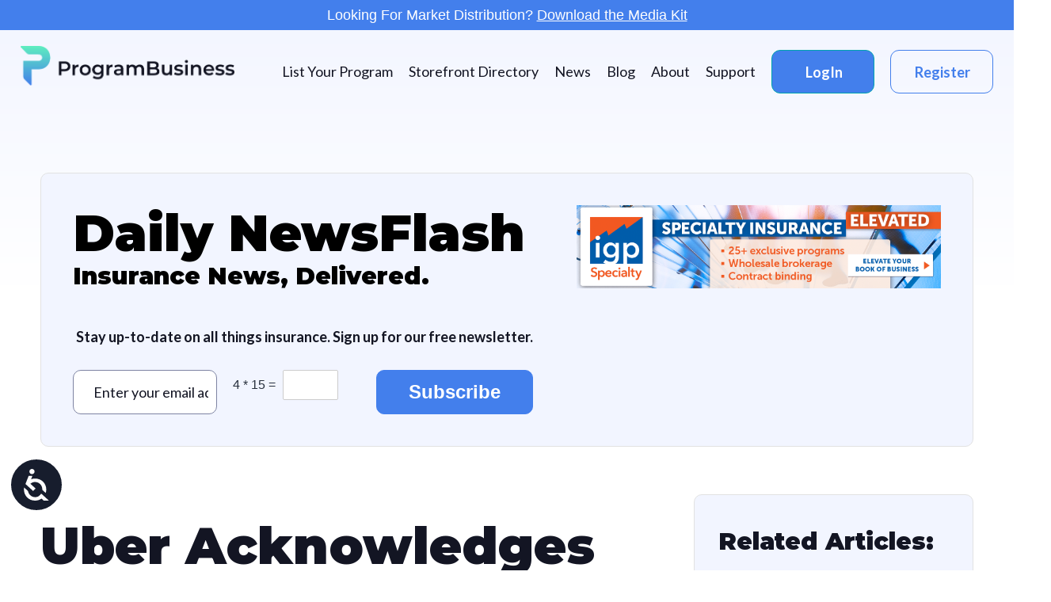

--- FILE ---
content_type: text/html; charset=UTF-8
request_url: https://programbusiness.com/news/uber-acknowledges-hiding-data-breach-2016-avoids-prosecution-settlement/
body_size: 18900
content:
<!doctype html>
<html lang="en-US" >
<head>
	<meta charset="UTF-8" />
	<meta name="viewport" content="width=device-width, initial-scale=1" />
    <link rel="preconnect" href="https://fonts.googleapis.com">
    <link rel="preconnect" href="https://fonts.gstatic.com" crossorigin>
    <link href="https://fonts.googleapis.com/css2?family=Lato:wght@400;700;900&family=Montserrat:wght@400;500;700;900&display=swap" rel="stylesheet">
	<!-- Manifest added by SuperPWA - Progressive Web Apps Plugin For WordPress -->
<link rel="manifest" href="/superpwa-manifest-nginx.json">
<meta name="theme-color" content="#D5E0EB">
<meta name="mobile-web-app-capable" content="yes">
<meta name="apple-touch-fullscreen" content="yes">
<meta name="apple-mobile-web-app-title" content="ProgramBusiness | Where insurance industry clicks">
<meta name="application-name" content="ProgramBusiness | Where insurance industry clicks">
<meta name="apple-mobile-web-app-capable" content="yes">
<meta name="apple-mobile-web-app-status-bar-style" content="default">
<link rel="apple-touch-icon"  href="https://programbusiness.com/wp-content/uploads/2022/11/PB_POnly_Logo.png">
<link rel="apple-touch-icon" sizes="192x192" href="https://programbusiness.com/wp-content/uploads/2022/11/PB_POnly_Logo.png">
<link rel="apple-touch-startup-image" media="screen and (device-width: 320px) and (device-height: 568px) and (-webkit-device-pixel-ratio: 2) and (orientation: landscape)" href="https://programbusiness.com/wp-content/uploads/superpwa-splashIcons/super_splash_screens/icon_1136x640.png"/>
<link rel="apple-touch-startup-image" media="screen and (device-width: 320px) and (device-height: 568px) and (-webkit-device-pixel-ratio: 2) and (orientation: portrait)" href="https://programbusiness.com/wp-content/uploads/superpwa-splashIcons/super_splash_screens/icon_640x1136.png"/>
<link rel="apple-touch-startup-image" media="screen and (device-width: 414px) and (device-height: 896px) and (-webkit-device-pixel-ratio: 3) and (orientation: landscape)" href="https://programbusiness.com/wp-content/uploads/superpwa-splashIcons/super_splash_screens/icon_2688x1242.png"/>
<link rel="apple-touch-startup-image" media="screen and (device-width: 414px) and (device-height: 896px) and (-webkit-device-pixel-ratio: 2) and (orientation: landscape)" href="https://programbusiness.com/wp-content/uploads/superpwa-splashIcons/super_splash_screens/icon_1792x828.png"/>
<link rel="apple-touch-startup-image" media="screen and (device-width: 375px) and (device-height: 812px) and (-webkit-device-pixel-ratio: 3) and (orientation: portrait)" href="https://programbusiness.com/wp-content/uploads/superpwa-splashIcons/super_splash_screens/icon_1125x2436.png"/>
<link rel="apple-touch-startup-image" media="screen and (device-width: 414px) and (device-height: 896px) and (-webkit-device-pixel-ratio: 2) and (orientation: portrait)" href="https://programbusiness.com/wp-content/uploads/superpwa-splashIcons/super_splash_screens/icon_828x1792.png"/>
<link rel="apple-touch-startup-image" media="screen and (device-width: 375px) and (device-height: 812px) and (-webkit-device-pixel-ratio: 3) and (orientation: landscape)" href="https://programbusiness.com/wp-content/uploads/superpwa-splashIcons/super_splash_screens/icon_2436x1125.png"/>
<link rel="apple-touch-startup-image" media="screen and (device-width: 414px) and (device-height: 736px) and (-webkit-device-pixel-ratio: 3) and (orientation: portrait)" href="https://programbusiness.com/wp-content/uploads/superpwa-splashIcons/super_splash_screens/icon_1242x2208.png"/>
<link rel="apple-touch-startup-image" media="screen and (device-width: 414px) and (device-height: 736px) and (-webkit-device-pixel-ratio: 3) and (orientation: landscape)" href="https://programbusiness.com/wp-content/uploads/superpwa-splashIcons/super_splash_screens/icon_2208x1242.png"/>
<link rel="apple-touch-startup-image" media="screen and (device-width: 375px) and (device-height: 667px) and (-webkit-device-pixel-ratio: 2) and (orientation: landscape)" href="https://programbusiness.com/wp-content/uploads/superpwa-splashIcons/super_splash_screens/icon_1334x750.png"/>
<link rel="apple-touch-startup-image" media="screen and (device-width: 375px) and (device-height: 667px) and (-webkit-device-pixel-ratio: 2) and (orientation: portrait)" href="https://programbusiness.com/wp-content/uploads/superpwa-splashIcons/super_splash_screens/icon_750x1334.png"/>
<link rel="apple-touch-startup-image" media="screen and (device-width: 1024px) and (device-height: 1366px) and (-webkit-device-pixel-ratio: 2) and (orientation: landscape)" href="https://programbusiness.com/wp-content/uploads/superpwa-splashIcons/super_splash_screens/icon_2732x2048.png"/>
<link rel="apple-touch-startup-image" media="screen and (device-width: 1024px) and (device-height: 1366px) and (-webkit-device-pixel-ratio: 2) and (orientation: portrait)" href="https://programbusiness.com/wp-content/uploads/superpwa-splashIcons/super_splash_screens/icon_2048x2732.png"/>
<link rel="apple-touch-startup-image" media="screen and (device-width: 834px) and (device-height: 1194px) and (-webkit-device-pixel-ratio: 2) and (orientation: landscape)" href="https://programbusiness.com/wp-content/uploads/superpwa-splashIcons/super_splash_screens/icon_2388x1668.png"/>
<link rel="apple-touch-startup-image" media="screen and (device-width: 834px) and (device-height: 1194px) and (-webkit-device-pixel-ratio: 2) and (orientation: portrait)" href="https://programbusiness.com/wp-content/uploads/superpwa-splashIcons/super_splash_screens/icon_1668x2388.png"/>
<link rel="apple-touch-startup-image" media="screen and (device-width: 834px) and (device-height: 1112px) and (-webkit-device-pixel-ratio: 2) and (orientation: landscape)" href="https://programbusiness.com/wp-content/uploads/superpwa-splashIcons/super_splash_screens/icon_2224x1668.png"/>
<link rel="apple-touch-startup-image" media="screen and (device-width: 414px) and (device-height: 896px) and (-webkit-device-pixel-ratio: 3) and (orientation: portrait)" href="https://programbusiness.com/wp-content/uploads/superpwa-splashIcons/super_splash_screens/icon_1242x2688.png"/>
<link rel="apple-touch-startup-image" media="screen and (device-width: 834px) and (device-height: 1112px) and (-webkit-device-pixel-ratio: 2) and (orientation: portrait)" href="https://programbusiness.com/wp-content/uploads/superpwa-splashIcons/super_splash_screens/icon_1668x2224.png"/>
<link rel="apple-touch-startup-image" media="screen and (device-width: 768px) and (device-height: 1024px) and (-webkit-device-pixel-ratio: 2) and (orientation: portrait)" href="https://programbusiness.com/wp-content/uploads/superpwa-splashIcons/super_splash_screens/icon_1536x2048.png"/>
<link rel="apple-touch-startup-image" media="screen and (device-width: 768px) and (device-height: 1024px) and (-webkit-device-pixel-ratio: 2) and (orientation: landscape)" href="https://programbusiness.com/wp-content/uploads/superpwa-splashIcons/super_splash_screens/icon_2048x1536.png"/>
<!-- / SuperPWA.com -->
<meta name='robots' content='index, follow, max-image-preview:large, max-snippet:-1, max-video-preview:-1' />

	<!-- This site is optimized with the Yoast SEO plugin v26.7 - https://yoast.com/wordpress/plugins/seo/ -->
	<title>Uber Acknowledges Hiding Data Breach in 2016, Avoids Prosecution in Settlement - ProgramBusiness | Where insurance industry clicks</title>
	<link rel="canonical" href="https://programbusiness.com/news/uber-acknowledges-hiding-data-breach-2016-avoids-prosecution-settlement/" />
	<meta property="og:locale" content="en_US" />
	<meta property="og:type" content="article" />
	<meta property="og:title" content="Uber Acknowledges Hiding Data Breach in 2016, Avoids Prosecution in Settlement - ProgramBusiness | Where insurance industry clicks" />
	<meta property="og:description" content="Uber Technologies Inc on Friday accepted responsibility for covering up a 2016 data breach that affected 57 million passengers and drivers, as part of a settlement with U.S. prosecutors to avoid criminal charges. In entering a non-prosecution agreement, Uber admitted that its personnel failed to report the November 2016 hacking to the U.S. Federal Trade&hellip; Continue reading Uber Acknowledges Hiding Data Breach in 2016, Avoids Prosecution in Settlement" />
	<meta property="og:url" content="https://programbusiness.com/news/uber-acknowledges-hiding-data-breach-2016-avoids-prosecution-settlement/" />
	<meta property="og:site_name" content="ProgramBusiness | Where insurance industry clicks" />
	<meta property="article:published_time" content="2022-07-26T07:00:00+00:00" />
	<meta property="article:modified_time" content="2022-10-07T16:25:46+00:00" />
	<meta property="og:image" content="https://programbusiness.com/wp-content/uploads/2014/04/Uber.jpg" />
	<meta property="og:image:width" content="1083" />
	<meta property="og:image:height" content="972" />
	<meta property="og:image:type" content="image/jpeg" />
	<meta name="author" content="Farkas Laura" />
	<meta name="twitter:card" content="summary_large_image" />
	<meta name="twitter:label1" content="Written by" />
	<meta name="twitter:data1" content="Farkas Laura" />
	<meta name="twitter:label2" content="Est. reading time" />
	<meta name="twitter:data2" content="1 minute" />
	<script type="application/ld+json" class="yoast-schema-graph">{"@context":"https://schema.org","@graph":[{"@type":"Article","@id":"https://programbusiness.com/news/uber-acknowledges-hiding-data-breach-2016-avoids-prosecution-settlement/#article","isPartOf":{"@id":"https://programbusiness.com/news/uber-acknowledges-hiding-data-breach-2016-avoids-prosecution-settlement/"},"author":{"name":"Farkas Laura","@id":"https://programbusiness.com/#/schema/person/fa87aeeb8fced12bfbcd90d70458b644"},"headline":"Uber Acknowledges Hiding Data Breach in 2016, Avoids Prosecution in Settlement","datePublished":"2022-07-26T07:00:00+00:00","dateModified":"2022-10-07T16:25:46+00:00","mainEntityOfPage":{"@id":"https://programbusiness.com/news/uber-acknowledges-hiding-data-breach-2016-avoids-prosecution-settlement/"},"wordCount":273,"commentCount":0,"publisher":{"@id":"https://programbusiness.com/#organization"},"image":{"@id":"https://programbusiness.com/news/uber-acknowledges-hiding-data-breach-2016-avoids-prosecution-settlement/#primaryimage"},"thumbnailUrl":"https://programbusiness.com/wp-content/uploads/2014/04/Uber.jpg","keywords":["cyber hack","data breach","Uber Technologies"],"articleSection":["Show on Homepage"],"inLanguage":"en-US","potentialAction":[{"@type":"CommentAction","name":"Comment","target":["https://programbusiness.com/news/uber-acknowledges-hiding-data-breach-2016-avoids-prosecution-settlement/#respond"]}]},{"@type":"WebPage","@id":"https://programbusiness.com/news/uber-acknowledges-hiding-data-breach-2016-avoids-prosecution-settlement/","url":"https://programbusiness.com/news/uber-acknowledges-hiding-data-breach-2016-avoids-prosecution-settlement/","name":"Uber Acknowledges Hiding Data Breach in 2016, Avoids Prosecution in Settlement - ProgramBusiness | Where insurance industry clicks","isPartOf":{"@id":"https://programbusiness.com/#website"},"primaryImageOfPage":{"@id":"https://programbusiness.com/news/uber-acknowledges-hiding-data-breach-2016-avoids-prosecution-settlement/#primaryimage"},"image":{"@id":"https://programbusiness.com/news/uber-acknowledges-hiding-data-breach-2016-avoids-prosecution-settlement/#primaryimage"},"thumbnailUrl":"https://programbusiness.com/wp-content/uploads/2014/04/Uber.jpg","datePublished":"2022-07-26T07:00:00+00:00","dateModified":"2022-10-07T16:25:46+00:00","breadcrumb":{"@id":"https://programbusiness.com/news/uber-acknowledges-hiding-data-breach-2016-avoids-prosecution-settlement/#breadcrumb"},"inLanguage":"en-US","potentialAction":[{"@type":"ReadAction","target":["https://programbusiness.com/news/uber-acknowledges-hiding-data-breach-2016-avoids-prosecution-settlement/"]}]},{"@type":"ImageObject","inLanguage":"en-US","@id":"https://programbusiness.com/news/uber-acknowledges-hiding-data-breach-2016-avoids-prosecution-settlement/#primaryimage","url":"https://programbusiness.com/wp-content/uploads/2014/04/Uber.jpg","contentUrl":"https://programbusiness.com/wp-content/uploads/2014/04/Uber.jpg","width":1083,"height":972,"caption":"Uber hack coverup"},{"@type":"BreadcrumbList","@id":"https://programbusiness.com/news/uber-acknowledges-hiding-data-breach-2016-avoids-prosecution-settlement/#breadcrumb","itemListElement":[{"@type":"ListItem","position":1,"name":"Home","item":"https://programbusiness.com/"},{"@type":"ListItem","position":2,"name":"Uber Acknowledges Hiding Data Breach in 2016, Avoids Prosecution in Settlement"}]},{"@type":"WebSite","@id":"https://programbusiness.com/#website","url":"https://programbusiness.com/","name":"ProgramBusiness | Where insurance industry clicks","description":"","publisher":{"@id":"https://programbusiness.com/#organization"},"potentialAction":[{"@type":"SearchAction","target":{"@type":"EntryPoint","urlTemplate":"https://programbusiness.com/?s={search_term_string}"},"query-input":{"@type":"PropertyValueSpecification","valueRequired":true,"valueName":"search_term_string"}}],"inLanguage":"en-US"},{"@type":"Organization","@id":"https://programbusiness.com/#organization","name":"ProgramBusiness | Where insurance industry clicks","url":"https://programbusiness.com/","logo":{"@type":"ImageObject","inLanguage":"en-US","@id":"https://programbusiness.com/#/schema/logo/image/","url":"https://programbusiness.com/wp-content/uploads/2022/02/PB-logo.png","contentUrl":"https://programbusiness.com/wp-content/uploads/2022/02/PB-logo.png","width":567,"height":104,"caption":"ProgramBusiness | Where insurance industry clicks"},"image":{"@id":"https://programbusiness.com/#/schema/logo/image/"}},{"@type":"Person","@id":"https://programbusiness.com/#/schema/person/fa87aeeb8fced12bfbcd90d70458b644","name":"Farkas Laura","image":{"@type":"ImageObject","inLanguage":"en-US","@id":"https://programbusiness.com/#/schema/person/image/","url":"https://secure.gravatar.com/avatar/9528ce6b1d285d02e00a09dbbcc5de217678c8740b3cfed9cca919d068b1ccb1?s=96&d=mm&r=g","contentUrl":"https://secure.gravatar.com/avatar/9528ce6b1d285d02e00a09dbbcc5de217678c8740b3cfed9cca919d068b1ccb1?s=96&d=mm&r=g","caption":"Farkas Laura"},"url":"https://programbusiness.com/news/author/farkas/"}]}</script>
	<!-- / Yoast SEO plugin. -->


<link rel='dns-prefetch' href='//ajax.googleapis.com' />
<link rel='dns-prefetch' href='//cdn.jsdelivr.net' />
<link rel='dns-prefetch' href='//cdnjs.cloudflare.com' />
<link rel='dns-prefetch' href='//pro.fontawesome.com' />
<link rel="alternate" type="application/rss+xml" title="ProgramBusiness | Where insurance industry clicks &raquo; Feed" href="https://programbusiness.com/feed/" />
<link rel="alternate" title="oEmbed (JSON)" type="application/json+oembed" href="https://programbusiness.com/wp-json/oembed/1.0/embed?url=https%3A%2F%2Fprogrambusiness.com%2Fnews%2Fuber-acknowledges-hiding-data-breach-2016-avoids-prosecution-settlement%2F" />
<link rel="alternate" title="oEmbed (XML)" type="text/xml+oembed" href="https://programbusiness.com/wp-json/oembed/1.0/embed?url=https%3A%2F%2Fprogrambusiness.com%2Fnews%2Fuber-acknowledges-hiding-data-breach-2016-avoids-prosecution-settlement%2F&#038;format=xml" />
<style id='wp-img-auto-sizes-contain-inline-css'>
img:is([sizes=auto i],[sizes^="auto," i]){contain-intrinsic-size:3000px 1500px}
/*# sourceURL=wp-img-auto-sizes-contain-inline-css */
</style>
<style id='wp-emoji-styles-inline-css'>

	img.wp-smiley, img.emoji {
		display: inline !important;
		border: none !important;
		box-shadow: none !important;
		height: 1em !important;
		width: 1em !important;
		margin: 0 0.07em !important;
		vertical-align: -0.1em !important;
		background: none !important;
		padding: 0 !important;
	}
/*# sourceURL=wp-emoji-styles-inline-css */
</style>
<style id='wp-block-library-inline-css'>
:root{--wp-block-synced-color:#7a00df;--wp-block-synced-color--rgb:122,0,223;--wp-bound-block-color:var(--wp-block-synced-color);--wp-editor-canvas-background:#ddd;--wp-admin-theme-color:#007cba;--wp-admin-theme-color--rgb:0,124,186;--wp-admin-theme-color-darker-10:#006ba1;--wp-admin-theme-color-darker-10--rgb:0,107,160.5;--wp-admin-theme-color-darker-20:#005a87;--wp-admin-theme-color-darker-20--rgb:0,90,135;--wp-admin-border-width-focus:2px}@media (min-resolution:192dpi){:root{--wp-admin-border-width-focus:1.5px}}.wp-element-button{cursor:pointer}:root .has-very-light-gray-background-color{background-color:#eee}:root .has-very-dark-gray-background-color{background-color:#313131}:root .has-very-light-gray-color{color:#eee}:root .has-very-dark-gray-color{color:#313131}:root .has-vivid-green-cyan-to-vivid-cyan-blue-gradient-background{background:linear-gradient(135deg,#00d084,#0693e3)}:root .has-purple-crush-gradient-background{background:linear-gradient(135deg,#34e2e4,#4721fb 50%,#ab1dfe)}:root .has-hazy-dawn-gradient-background{background:linear-gradient(135deg,#faaca8,#dad0ec)}:root .has-subdued-olive-gradient-background{background:linear-gradient(135deg,#fafae1,#67a671)}:root .has-atomic-cream-gradient-background{background:linear-gradient(135deg,#fdd79a,#004a59)}:root .has-nightshade-gradient-background{background:linear-gradient(135deg,#330968,#31cdcf)}:root .has-midnight-gradient-background{background:linear-gradient(135deg,#020381,#2874fc)}:root{--wp--preset--font-size--normal:16px;--wp--preset--font-size--huge:42px}.has-regular-font-size{font-size:1em}.has-larger-font-size{font-size:2.625em}.has-normal-font-size{font-size:var(--wp--preset--font-size--normal)}.has-huge-font-size{font-size:var(--wp--preset--font-size--huge)}.has-text-align-center{text-align:center}.has-text-align-left{text-align:left}.has-text-align-right{text-align:right}.has-fit-text{white-space:nowrap!important}#end-resizable-editor-section{display:none}.aligncenter{clear:both}.items-justified-left{justify-content:flex-start}.items-justified-center{justify-content:center}.items-justified-right{justify-content:flex-end}.items-justified-space-between{justify-content:space-between}.screen-reader-text{border:0;clip-path:inset(50%);height:1px;margin:-1px;overflow:hidden;padding:0;position:absolute;width:1px;word-wrap:normal!important}.screen-reader-text:focus{background-color:#ddd;clip-path:none;color:#444;display:block;font-size:1em;height:auto;left:5px;line-height:normal;padding:15px 23px 14px;text-decoration:none;top:5px;width:auto;z-index:100000}html :where(.has-border-color){border-style:solid}html :where([style*=border-top-color]){border-top-style:solid}html :where([style*=border-right-color]){border-right-style:solid}html :where([style*=border-bottom-color]){border-bottom-style:solid}html :where([style*=border-left-color]){border-left-style:solid}html :where([style*=border-width]){border-style:solid}html :where([style*=border-top-width]){border-top-style:solid}html :where([style*=border-right-width]){border-right-style:solid}html :where([style*=border-bottom-width]){border-bottom-style:solid}html :where([style*=border-left-width]){border-left-style:solid}html :where(img[class*=wp-image-]){height:auto;max-width:100%}:where(figure){margin:0 0 1em}html :where(.is-position-sticky){--wp-admin--admin-bar--position-offset:var(--wp-admin--admin-bar--height,0px)}@media screen and (max-width:600px){html :where(.is-position-sticky){--wp-admin--admin-bar--position-offset:0px}}

/*# sourceURL=wp-block-library-inline-css */
</style><style id='global-styles-inline-css'>
:root{--wp--preset--aspect-ratio--square: 1;--wp--preset--aspect-ratio--4-3: 4/3;--wp--preset--aspect-ratio--3-4: 3/4;--wp--preset--aspect-ratio--3-2: 3/2;--wp--preset--aspect-ratio--2-3: 2/3;--wp--preset--aspect-ratio--16-9: 16/9;--wp--preset--aspect-ratio--9-16: 9/16;--wp--preset--color--black: #000000;--wp--preset--color--cyan-bluish-gray: #abb8c3;--wp--preset--color--white: #FFFFFF;--wp--preset--color--pale-pink: #f78da7;--wp--preset--color--vivid-red: #cf2e2e;--wp--preset--color--luminous-vivid-orange: #ff6900;--wp--preset--color--luminous-vivid-amber: #fcb900;--wp--preset--color--light-green-cyan: #7bdcb5;--wp--preset--color--vivid-green-cyan: #00d084;--wp--preset--color--pale-cyan-blue: #8ed1fc;--wp--preset--color--vivid-cyan-blue: #0693e3;--wp--preset--color--vivid-purple: #9b51e0;--wp--preset--color--dark-gray: #28303D;--wp--preset--color--gray: #39414D;--wp--preset--color--green: #D1E4DD;--wp--preset--color--blue: #D1DFE4;--wp--preset--color--purple: #D1D1E4;--wp--preset--color--red: #E4D1D1;--wp--preset--color--orange: #E4DAD1;--wp--preset--color--yellow: #EEEADD;--wp--preset--gradient--vivid-cyan-blue-to-vivid-purple: linear-gradient(135deg,rgb(6,147,227) 0%,rgb(155,81,224) 100%);--wp--preset--gradient--light-green-cyan-to-vivid-green-cyan: linear-gradient(135deg,rgb(122,220,180) 0%,rgb(0,208,130) 100%);--wp--preset--gradient--luminous-vivid-amber-to-luminous-vivid-orange: linear-gradient(135deg,rgb(252,185,0) 0%,rgb(255,105,0) 100%);--wp--preset--gradient--luminous-vivid-orange-to-vivid-red: linear-gradient(135deg,rgb(255,105,0) 0%,rgb(207,46,46) 100%);--wp--preset--gradient--very-light-gray-to-cyan-bluish-gray: linear-gradient(135deg,rgb(238,238,238) 0%,rgb(169,184,195) 100%);--wp--preset--gradient--cool-to-warm-spectrum: linear-gradient(135deg,rgb(74,234,220) 0%,rgb(151,120,209) 20%,rgb(207,42,186) 40%,rgb(238,44,130) 60%,rgb(251,105,98) 80%,rgb(254,248,76) 100%);--wp--preset--gradient--blush-light-purple: linear-gradient(135deg,rgb(255,206,236) 0%,rgb(152,150,240) 100%);--wp--preset--gradient--blush-bordeaux: linear-gradient(135deg,rgb(254,205,165) 0%,rgb(254,45,45) 50%,rgb(107,0,62) 100%);--wp--preset--gradient--luminous-dusk: linear-gradient(135deg,rgb(255,203,112) 0%,rgb(199,81,192) 50%,rgb(65,88,208) 100%);--wp--preset--gradient--pale-ocean: linear-gradient(135deg,rgb(255,245,203) 0%,rgb(182,227,212) 50%,rgb(51,167,181) 100%);--wp--preset--gradient--electric-grass: linear-gradient(135deg,rgb(202,248,128) 0%,rgb(113,206,126) 100%);--wp--preset--gradient--midnight: linear-gradient(135deg,rgb(2,3,129) 0%,rgb(40,116,252) 100%);--wp--preset--gradient--purple-to-yellow: linear-gradient(160deg, #D1D1E4 0%, #EEEADD 100%);--wp--preset--gradient--yellow-to-purple: linear-gradient(160deg, #EEEADD 0%, #D1D1E4 100%);--wp--preset--gradient--green-to-yellow: linear-gradient(160deg, #D1E4DD 0%, #EEEADD 100%);--wp--preset--gradient--yellow-to-green: linear-gradient(160deg, #EEEADD 0%, #D1E4DD 100%);--wp--preset--gradient--red-to-yellow: linear-gradient(160deg, #E4D1D1 0%, #EEEADD 100%);--wp--preset--gradient--yellow-to-red: linear-gradient(160deg, #EEEADD 0%, #E4D1D1 100%);--wp--preset--gradient--purple-to-red: linear-gradient(160deg, #D1D1E4 0%, #E4D1D1 100%);--wp--preset--gradient--red-to-purple: linear-gradient(160deg, #E4D1D1 0%, #D1D1E4 100%);--wp--preset--font-size--small: 18px;--wp--preset--font-size--medium: 20px;--wp--preset--font-size--large: 24px;--wp--preset--font-size--x-large: 42px;--wp--preset--font-size--extra-small: 16px;--wp--preset--font-size--normal: 20px;--wp--preset--font-size--extra-large: 40px;--wp--preset--font-size--huge: 96px;--wp--preset--font-size--gigantic: 144px;--wp--preset--spacing--20: 0.44rem;--wp--preset--spacing--30: 0.67rem;--wp--preset--spacing--40: 1rem;--wp--preset--spacing--50: 1.5rem;--wp--preset--spacing--60: 2.25rem;--wp--preset--spacing--70: 3.38rem;--wp--preset--spacing--80: 5.06rem;--wp--preset--shadow--natural: 6px 6px 9px rgba(0, 0, 0, 0.2);--wp--preset--shadow--deep: 12px 12px 50px rgba(0, 0, 0, 0.4);--wp--preset--shadow--sharp: 6px 6px 0px rgba(0, 0, 0, 0.2);--wp--preset--shadow--outlined: 6px 6px 0px -3px rgb(255, 255, 255), 6px 6px rgb(0, 0, 0);--wp--preset--shadow--crisp: 6px 6px 0px rgb(0, 0, 0);}:where(.is-layout-flex){gap: 0.5em;}:where(.is-layout-grid){gap: 0.5em;}body .is-layout-flex{display: flex;}.is-layout-flex{flex-wrap: wrap;align-items: center;}.is-layout-flex > :is(*, div){margin: 0;}body .is-layout-grid{display: grid;}.is-layout-grid > :is(*, div){margin: 0;}:where(.wp-block-columns.is-layout-flex){gap: 2em;}:where(.wp-block-columns.is-layout-grid){gap: 2em;}:where(.wp-block-post-template.is-layout-flex){gap: 1.25em;}:where(.wp-block-post-template.is-layout-grid){gap: 1.25em;}.has-black-color{color: var(--wp--preset--color--black) !important;}.has-cyan-bluish-gray-color{color: var(--wp--preset--color--cyan-bluish-gray) !important;}.has-white-color{color: var(--wp--preset--color--white) !important;}.has-pale-pink-color{color: var(--wp--preset--color--pale-pink) !important;}.has-vivid-red-color{color: var(--wp--preset--color--vivid-red) !important;}.has-luminous-vivid-orange-color{color: var(--wp--preset--color--luminous-vivid-orange) !important;}.has-luminous-vivid-amber-color{color: var(--wp--preset--color--luminous-vivid-amber) !important;}.has-light-green-cyan-color{color: var(--wp--preset--color--light-green-cyan) !important;}.has-vivid-green-cyan-color{color: var(--wp--preset--color--vivid-green-cyan) !important;}.has-pale-cyan-blue-color{color: var(--wp--preset--color--pale-cyan-blue) !important;}.has-vivid-cyan-blue-color{color: var(--wp--preset--color--vivid-cyan-blue) !important;}.has-vivid-purple-color{color: var(--wp--preset--color--vivid-purple) !important;}.has-black-background-color{background-color: var(--wp--preset--color--black) !important;}.has-cyan-bluish-gray-background-color{background-color: var(--wp--preset--color--cyan-bluish-gray) !important;}.has-white-background-color{background-color: var(--wp--preset--color--white) !important;}.has-pale-pink-background-color{background-color: var(--wp--preset--color--pale-pink) !important;}.has-vivid-red-background-color{background-color: var(--wp--preset--color--vivid-red) !important;}.has-luminous-vivid-orange-background-color{background-color: var(--wp--preset--color--luminous-vivid-orange) !important;}.has-luminous-vivid-amber-background-color{background-color: var(--wp--preset--color--luminous-vivid-amber) !important;}.has-light-green-cyan-background-color{background-color: var(--wp--preset--color--light-green-cyan) !important;}.has-vivid-green-cyan-background-color{background-color: var(--wp--preset--color--vivid-green-cyan) !important;}.has-pale-cyan-blue-background-color{background-color: var(--wp--preset--color--pale-cyan-blue) !important;}.has-vivid-cyan-blue-background-color{background-color: var(--wp--preset--color--vivid-cyan-blue) !important;}.has-vivid-purple-background-color{background-color: var(--wp--preset--color--vivid-purple) !important;}.has-black-border-color{border-color: var(--wp--preset--color--black) !important;}.has-cyan-bluish-gray-border-color{border-color: var(--wp--preset--color--cyan-bluish-gray) !important;}.has-white-border-color{border-color: var(--wp--preset--color--white) !important;}.has-pale-pink-border-color{border-color: var(--wp--preset--color--pale-pink) !important;}.has-vivid-red-border-color{border-color: var(--wp--preset--color--vivid-red) !important;}.has-luminous-vivid-orange-border-color{border-color: var(--wp--preset--color--luminous-vivid-orange) !important;}.has-luminous-vivid-amber-border-color{border-color: var(--wp--preset--color--luminous-vivid-amber) !important;}.has-light-green-cyan-border-color{border-color: var(--wp--preset--color--light-green-cyan) !important;}.has-vivid-green-cyan-border-color{border-color: var(--wp--preset--color--vivid-green-cyan) !important;}.has-pale-cyan-blue-border-color{border-color: var(--wp--preset--color--pale-cyan-blue) !important;}.has-vivid-cyan-blue-border-color{border-color: var(--wp--preset--color--vivid-cyan-blue) !important;}.has-vivid-purple-border-color{border-color: var(--wp--preset--color--vivid-purple) !important;}.has-vivid-cyan-blue-to-vivid-purple-gradient-background{background: var(--wp--preset--gradient--vivid-cyan-blue-to-vivid-purple) !important;}.has-light-green-cyan-to-vivid-green-cyan-gradient-background{background: var(--wp--preset--gradient--light-green-cyan-to-vivid-green-cyan) !important;}.has-luminous-vivid-amber-to-luminous-vivid-orange-gradient-background{background: var(--wp--preset--gradient--luminous-vivid-amber-to-luminous-vivid-orange) !important;}.has-luminous-vivid-orange-to-vivid-red-gradient-background{background: var(--wp--preset--gradient--luminous-vivid-orange-to-vivid-red) !important;}.has-very-light-gray-to-cyan-bluish-gray-gradient-background{background: var(--wp--preset--gradient--very-light-gray-to-cyan-bluish-gray) !important;}.has-cool-to-warm-spectrum-gradient-background{background: var(--wp--preset--gradient--cool-to-warm-spectrum) !important;}.has-blush-light-purple-gradient-background{background: var(--wp--preset--gradient--blush-light-purple) !important;}.has-blush-bordeaux-gradient-background{background: var(--wp--preset--gradient--blush-bordeaux) !important;}.has-luminous-dusk-gradient-background{background: var(--wp--preset--gradient--luminous-dusk) !important;}.has-pale-ocean-gradient-background{background: var(--wp--preset--gradient--pale-ocean) !important;}.has-electric-grass-gradient-background{background: var(--wp--preset--gradient--electric-grass) !important;}.has-midnight-gradient-background{background: var(--wp--preset--gradient--midnight) !important;}.has-small-font-size{font-size: var(--wp--preset--font-size--small) !important;}.has-medium-font-size{font-size: var(--wp--preset--font-size--medium) !important;}.has-large-font-size{font-size: var(--wp--preset--font-size--large) !important;}.has-x-large-font-size{font-size: var(--wp--preset--font-size--x-large) !important;}
/*# sourceURL=global-styles-inline-css */
</style>

<style id='classic-theme-styles-inline-css'>
/*! This file is auto-generated */
.wp-block-button__link{color:#fff;background-color:#32373c;border-radius:9999px;box-shadow:none;text-decoration:none;padding:calc(.667em + 2px) calc(1.333em + 2px);font-size:1.125em}.wp-block-file__button{background:#32373c;color:#fff;text-decoration:none}
/*# sourceURL=/wp-includes/css/classic-themes.min.css */
</style>
<link rel='stylesheet' id='wp-components-css' href='https://programbusiness.com/wp-includes/css/dist/components/style.min.css?ver=6.9' media='all' />
<link rel='stylesheet' id='wp-preferences-css' href='https://programbusiness.com/wp-includes/css/dist/preferences/style.min.css?ver=6.9' media='all' />
<link rel='stylesheet' id='wp-block-editor-css' href='https://programbusiness.com/wp-includes/css/dist/block-editor/style.min.css?ver=6.9' media='all' />
<link rel='stylesheet' id='popup-maker-block-library-style-css' href='https://programbusiness.com/wp-content/plugins/popup-maker/dist/packages/block-library-style.css?ver=dbea705cfafe089d65f1' media='all' />
<link rel='stylesheet' id='twenty-twenty-one-custom-color-overrides-css' href='https://programbusiness.com/wp-content/themes/twentytwentyone/assets/css/custom-color-overrides.css?ver=1.0.0' media='all' />
<style id='twenty-twenty-one-custom-color-overrides-inline-css'>
:root .editor-styles-wrapper{--global--color-background: #ffffff;--global--color-primary: #000;--global--color-secondary: #000;--button--color-background: #000;--button--color-text-hover: #000;}
/*# sourceURL=twenty-twenty-one-custom-color-overrides-inline-css */
</style>
<link rel='stylesheet' id='som_lost_password_style-css' href='https://programbusiness.com/wp-content/plugins/frontend-reset-password/assets/css/password-lost.css?ver=6.9' media='all' />
<link rel='stylesheet' id='wpos-slick-style-css' href='https://programbusiness.com/wp-content/plugins/wp-slick-slider-and-image-carousel/assets/css/slick.css?ver=3.7.8' media='all' />
<link rel='stylesheet' id='wpsisac-public-style-css' href='https://programbusiness.com/wp-content/plugins/wp-slick-slider-and-image-carousel/assets/css/wpsisac-public.css?ver=3.7.8' media='all' />
<link rel='stylesheet' id='custom-admin-styles-css' href='https://cdnjs.cloudflare.com/ajax/libs/jquery-modal/0.9.1/jquery.modal.min.css?ver=1.0' media='all' />
<link rel='stylesheet' id='twenty-twenty-one-print-style-css' href='https://programbusiness.com/wp-content/themes/twentytwentyone/assets/css/print.css?ver=1.0.0' media='print' />
<link rel='stylesheet' id='twentytwentyone-style-css' href='https://programbusiness.com/wp-content/themes/twentytwentyone/style.css?ver=6.9' media='all' />
<link rel='stylesheet' id='child-style-css' href='https://programbusiness.com/wp-content/themes/neilson/style.css' media='all' />
<link rel='stylesheet' id='fontawesome-css' href='https://pro.fontawesome.com/releases/v5.10.0/css/all.css?ver=6.9' media='all' />
<link rel='stylesheet' id='main-stylesheet-css' href='https://programbusiness.com/wp-content/themes/neilson/dist/css/app-81f1a8efea.css' media='all' />
<script src="https://programbusiness.com/wp-content/plugins/svg-support/vendor/DOMPurify/DOMPurify.min.js?ver=2.5.8" id="bodhi-dompurify-library-js"></script>
<script src="https://ajax.googleapis.com/ajax/libs/jquery/3.3.1/jquery.min.js?ver=3.3.1" id="jquery-js"></script>
<script id="bodhi_svg_inline-js-extra">
var svgSettings = {"skipNested":""};
//# sourceURL=bodhi_svg_inline-js-extra
</script>
<script src="https://programbusiness.com/wp-content/plugins/svg-support/js/min/svgs-inline-min.js" id="bodhi_svg_inline-js"></script>
<script id="bodhi_svg_inline-js-after">
cssTarget={"Bodhi":"img.style-svg","ForceInlineSVG":"style-svg"};ForceInlineSVGActive="false";frontSanitizationEnabled="on";
//# sourceURL=bodhi_svg_inline-js-after
</script>
<script id="twenty-twenty-one-ie11-polyfills-js-after">
( Element.prototype.matches && Element.prototype.closest && window.NodeList && NodeList.prototype.forEach ) || document.write( '<script src="https://programbusiness.com/wp-content/themes/twentytwentyone/assets/js/polyfills.js?ver=1.0.0"></scr' + 'ipt>' );
//# sourceURL=twenty-twenty-one-ie11-polyfills-js-after
</script>
<script src="https://programbusiness.com/wp-content/themes/twentytwentyone/assets/js/primary-navigation.js?ver=1.0.0" id="twenty-twenty-one-primary-navigation-script-js" defer data-wp-strategy="defer"></script>
<link rel="https://api.w.org/" href="https://programbusiness.com/wp-json/" /><link rel="alternate" title="JSON" type="application/json" href="https://programbusiness.com/wp-json/wp/v2/posts/139849" /><link rel="EditURI" type="application/rsd+xml" title="RSD" href="https://programbusiness.com/xmlrpc.php?rsd" />
<meta name="generator" content="WordPress 6.9" />
<link rel='shortlink' href='https://programbusiness.com/?p=139849' />
<style>
.som-password-error-message,
.som-password-sent-message {
	background-color: #2679ce;
	border-color: #2679ce;
}
</style>
<script type="application/ld+json">
    {
      "@context": "https://schema.org",
      "@type": "WebSite",
      "url": "https://programbusiness.com/",
      "potentialAction": {
        "@type": "SearchAction",
        "target": {
          "@type": "EntryPoint",
          "urlTemplate": "https://query.programbusiness.com/search?q={search_term_string}"
        },
        "query-input": "required name=search_term_string"
      }
    }
    </script><script type="text/javascript" src="https://secure.smart24astute.com/js/793777.js" ></script> <noscript><img alt="" src="https://secure.smart24astute.com/793777.png" style="display:none;" /></noscript><style id="custom-background-css">
body.custom-background { background-color: #ffffff; }
</style>
	<link rel="icon" href="https://programbusiness.com/wp-content/uploads/2022/02/favicon-150x150.png" sizes="32x32" />
<link rel="icon" href="https://programbusiness.com/wp-content/uploads/2022/02/favicon.png" sizes="192x192" />
<meta name="msapplication-TileImage" content="https://programbusiness.com/wp-content/uploads/2022/02/favicon.png" />
		<style id="wp-custom-css">
			.storefront_programs select{ display:none; }
.post-type-request_a_quote #posts-filter #the-list tr td.column-loss_runs_applications{height:auto !important;}
@media (min-width: 992px) {
    .banner_news__subscribe #wpforms-form-20758{display: grid;gap: 10px;grid-template-columns: 500px 1fr;}
}
.unsubscribe form{display: flex;align-items: flex-start;}
.unsubscribe .support-team input{padding-left: 25px!important;font-size: 18px!important;height: 60px!important;}
.unsubscribe form input[type="submit"]{margin-left: 15px;}
.single-program_details_description ul li ul{list-style-type: circle;padding-left: 20px;padding-top: 10px;padding-bottom: 0;}
.login-text p{font-family: 'Lato';font-weight: 500;font-size: 19px;line-height: 32px;color: #7B7B7B;}
.login-text p a{color:#437FEC}
.login-text{margin-top: 10px;display: inline-block;}

@media all and (min-width:0) and (max-width:768px) {
.unsubscribe form{flex-wrap: wrap}
.unsubscribe form input[type="submit"]{
margin-left:0;margin-top: 15px;}
}
.login-block-nonuser a{margin-top: 20px;margin-bottom: 20px !important;}
.login-block-nonuser p{font-family: 'Lato';font-weight: 500;font-size: 17px;line-height: 32px;color: #7B7B7B;}
.login-block-nonuser p a{color: #437fec;    text-decoration: none;}
.login-block-nonuser .btn{width: 100%;}
p.small-text{font-size: 14px;line-height: 1.2;}

/* Gravity Forms */
.gform_wrapper{margin-left: 0!important;
	margin-right: 0;}
.ginput_container_textarea textarea{	border-color: rgb(126,132,163);border-width: 1px;}
@media only screen and (min-width: 2001px){
	.about_page .hero__block-right{width:auto;}
}
div#wpforms-174829 input{border: 1px solid #7e84a3;position: relative;color: #131523;z-index: 1;padding-left: 25px;font-size: 18px;height: 50px;font-family: Lato,sans-serif; font-weight: 400;border-radius: 10px!important;width: 100%;}
div#wpforms-174829 button{font-family: Lato,sans-serif;font-weight: 700;display: inline-block;text-align: center;text-decoration: none;position: relative;font-size: 18px;line-height: 24px;padding: 15px 40px;appearance: none;border: 1px solid #437fec;border-radius: 10px;background: #437fec;    margin-top: 15px;}
div#wpforms-174829 button:hover{background: #fff;color: #437fec;}
input#wpforms-174829-field_5{width: 50% !important;}
div#wpforms-174829 .wpforms-confirmation-container-full{background: transparent;border: 0;padding: 15px 0;font-size: 20px;}
@media (min-width: 1200px){
	.homepage .black-title{margin-bottom: 60px;}
}
.homepage #wpforms-form-768 .wpforms-field, .homepage #wpforms-form-770 .wpforms-field{padding:10px 0 !important;}
.homepage #wpforms-form-768 .wpforms-submit-container, .homepage #wpforms-form-770 .wpforms-submit-container{padding:0 !important;}
.media_kit_page .hero{overflow: hidden;height: auto;}
.site-header{padding-top:25px;}
.register__page #wpforms-form-749 .speciality label{padding-bottom: 15px;padding-top: 20px;font-family: Lato,sans-serif;font-weight: 700;font-size: 24px;color: #131523;line-height: 29px;}
@media all and (min-width:0) and (max-width:768px){
    .about_page .hero__title{font-size: 40px !important;line-height: 40px;}
    .site-footer{padding: 50px 4%;}
	.popUp_quote #wpforms-5488{width: 95%;}
}
.register a{position: relative;display: inline-block;}
.register a p.menu-item-description{visibility: hidden;position: absolute;width: 250px;background-color: #437FEC;color: #fff;text-align: center;padding: 15px 10px;border-radius: 20px;z-index: 1;opacity: 0;transition: opacity 0.3s;font-family: Lato,sans-serif;font-size: 16px !important;line-height: 20px;font-weight: 400;top: 66px;left: -48px;}
.register a p.menu-item-description span::after{content: ""; position: absolute;bottom: 100%;left: 38%;margin-left: -5px;border-width: 22px;border-style: solid;border-color: transparent transparent #437FEC transparent;} 
.register a:hover p.menu-item-description{visibility: visible;opacity: 1;}
div.wpforms-container .choices[data-type*="select-multiple"] .choices__inner{border: 1px solid #7e84a3;position: relative;border-radius: 10px !important;color: #7b7b7b;padding-left: 25px;font-size: 18px;min-height: 50px !important;font-family: Lato, sans-serif;font-weight: 400;}
div.wpforms-container .wpforms-form .choices__list--multiple .choices__item{background-color: #437fec;border: 1px solid #437fec;}
.short-description{font-family: Lato, sans-serif;font-weight: 400;font-size: 18px;line-height: 30px;}

.coverages_offered p span.covered_items::after{content: ", ";padding-right: 2px;}
.coverages_offered p span.covered_items:last-child::after{content: "";padding-right: 0;}
.coverages_offered p span.covered_items:first-child::before{content: "";padding-left: 5px;}
    @media only screen and (min-width: 992px) and (max-width: 1440px){
body.single-post  .banner_news__subscribe #wpforms-form-20758 { display: flex; justify-content: space-between; flex-wrap: wrap; }
body.single-post .banner_news__subscribe #wpforms-form-20758 .wpforms-submit-container { padding-left: 0; flex-grow: 1; }
    }

.single-news .entry-content ul ul{padding-left: 15px;padding-top: 10px;}
.single-news .entry-content ul ul li{padding-left:10px}
.single-news .entry-content ul ul li:before{display:none;}
.single-news .entry-content h2{font-size:28px;}
.single-news .entry-content h3{font-size:25px;font-weight: 600}		</style>
			<!-- Google tag (gtag.js) -->
	<script async src="https://www.googletagmanager.com/gtag/js?id=UA-10663765-2"></script>
	<script>
	  window.dataLayer = window.dataLayer || [];
	  function gtag(){dataLayer.push(arguments);}
	  gtag('js', new Date());
	  gtag('config', 'UA-10663765-2');
	</script>
	<!-- Accessibility Code for "www.programbusiness.com" -->
	<script>
	window.interdeal = {
	    "sitekey": "3621b55d963ca29054f44ec369b55f5b",
	    "Position": "Left",
	    "Menulang": "EN",
	    "domains": {
	        "js": "https://cdn.equalweb.com/",
	        "acc": "https://access.equalweb.com/"
	    },
	    "btnStyle": {
	        "vPosition": [
	            "80%",
	            "80%"
	        ],
	        "scale": [
	            "0.8",
	            "0.5"
	        ],
	        "color": {
	            "main": "#171d2d",
	            "second": "#ffffff"
	        },
	        "icon": {
	            "type": 1,
	            "shape": "circle"
	        }
	    }
	};
	(function(doc, head, body){
	    var coreCall             = doc.createElement('script');
	    coreCall.src             = interdeal.domains.js + 'core/4.6.3/accessibility.js';
	    coreCall.defer           = true;
	    coreCall.integrity       = 'sha512-+5lbZsIsOqyfEswqMIHyOrR4jrrBUQ0aVv0KYYoZ6/jTkKsTIqAHwkHgFEoRDM3NbjZ0lOxR0qSslbA3NIXrfw==';
	    coreCall.crossOrigin     = 'anonymous';
	    coreCall.setAttribute('data-cfasync', true );
	    body? body.appendChild(coreCall) : head.appendChild(coreCall);
	})(document, document.head, document.body);
	</script>
		
<link rel='stylesheet' id='wpforms-user-registration-frontend-css' href='https://programbusiness.com/wp-content/plugins/wpforms-user-registration/assets/css/frontend.min.css?ver=2.8.1' media='all' />
<link rel='stylesheet' id='wpforms-layout-css' href='https://programbusiness.com/wp-content/plugins/wpforms/assets/pro/css/fields/layout.min.css?ver=1.9.8.7' media='all' />
<link rel='stylesheet' id='wpforms-layout-screen-big-css' href='https://programbusiness.com/wp-content/plugins/wpforms/assets/pro/css/fields/layout-screen-big.min.css?ver=1.9.8.7' media='(min-width: 601px)' />
<link rel='stylesheet' id='wpforms-layout-screen-small-css' href='https://programbusiness.com/wp-content/plugins/wpforms/assets/pro/css/fields/layout-screen-small.min.css?ver=1.9.8.7' media='(max-width: 600px)' />
<link rel='stylesheet' id='wpforms-classic-full-css' href='https://programbusiness.com/wp-content/plugins/wpforms/assets/css/frontend/classic/wpforms-full.min.css?ver=1.9.8.7' media='all' />
</head>

<body class="wp-singular post-template-default single single-post postid-139849 single-format-standard custom-background wp-embed-responsive wp-theme-twentytwentyone wp-child-theme-neilson is-light-theme has-background-white no-js singular has-main-navigation">
<div id="page" class="site">
	<a class="skip-link screen-reader-text" href="#content">Skip to content</a>
	

	<div class="media-kit-section" style="background: #437fec;padding: 10px 0;text-align: center;font-size: 18px;color: #fff;">
		<p>Looking For Market Distribution? <a style="text-decoration: underline;color: #fff;" href="/mediakit/">Download the Media Kit</a></p>
	</div>
<header id="masthead" class="site-header has-menu" role="banner">
		
<div class="logo">
    <a href="https://programbusiness.com"><img alt="ProgramBusiness Logo" src="https://programbusiness.com/wp-content/themes/neilson/dist/images/PB-logo.png" width="500" height="600"></a>
</div>
        <div class="menu_hamburger"></div>
        <nav id="site-navigation" class="primary-navigation" role="navigation"
             aria-label="Primary menu">
            <div class="primary-menu"><ul id="primary-menu-list" class="menu-wrapper"><li id="menu-item-525" class="menu-item menu-item-type-custom menu-item-object-custom menu-item-525"><a href="/list-your-program/">List Your Program</a></li>
<li id="menu-item-526" class="menu-item menu-item-type-custom menu-item-object-custom menu-item-526"><a href="/storefronts-market-directory">Storefront Directory</a></li>
<li id="menu-item-527" class="menu-item menu-item-type-custom menu-item-object-custom menu-item-527"><a href="/news">News</a></li>
<li id="menu-item-223637" class="menu-item menu-item-type-post_type menu-item-object-page menu-item-223637"><a href="https://programbusiness.com/blog/">Blog</a></li>
<li id="menu-item-528" class="menu-item menu-item-type-custom menu-item-object-custom menu-item-528"><a href="/about">About</a></li>
<li id="menu-item-529" class="menu-item menu-item-type-custom menu-item-object-custom menu-item-529"><a href="/contact-our-support-team/">Support</a></li>
<li id="menu-item-761" class="log-in menu-item menu-item-type-custom menu-item-object-custom menu-item-761"><a href="/login">LogIn</a></li>
<li id="menu-item-760" class="register menu-item menu-item-type-custom menu-item-object-custom menu-item-760"><a href="/register">Register<p class="menu-item-description"><span>Program Business is 100% free. Find markets, submit business and get daily insurance news.</span></p></a></li>
</ul></div>        </nav><!-- #site-navigation -->
    </header><!-- #masthead -->
	<div id="content" class="site-content">
		<div id="primary" class="content-area">
			<main id="main" class="site-main" role="main">
<article class="single-news grid-container" id="post-139849" class="post-139849 post type-post status-publish format-standard has-post-thumbnail hentry category-show_on_homepage tag-cyber-hack tag-data-breach tag-uber-technologies entry">
            <div class="banner_news">
            
                <div>
                    <div class="banner_news__wrapper">
                        <div class="banner_news__block">
                            <h2 class="banner_news-title title black-title text_64">Daily NewsFlash</h2>
                            <p class="banner_news-description title black-title text_30">Insurance News, Delivered.</p>
                        </div>
                        <div class="banner_news__subscribe">
                            <p>Stay up-to-date on all things insurance. Sign up for our free newsletter.</p>
                            <div class="wpforms-container wpforms-container-full" id="wpforms-20758"><form id="wpforms-form-20758" class="wpforms-validate wpforms-form wpforms-ajax-form" data-formid="20758" method="post" enctype="multipart/form-data" action="/news/uber-acknowledges-hiding-data-breach-2016-avoids-prosecution-settlement/" data-token="d3755e4a963a718b2bea5604e51a6ad5" data-token-time="1768944322"><noscript class="wpforms-error-noscript">Please enable JavaScript in your browser to complete this form.</noscript><div class="wpforms-field-container"><div id="wpforms-20758-field_4-container" class="wpforms-field wpforms-field-layout" data-field-id="4"><div class="wpforms-field-layout-columns wpforms-field-layout-preset-50-50"><div class="wpforms-layout-column wpforms-layout-column-50" ><div id="wpforms-20758-field_1-container" class="wpforms-field wpforms-field-email" data-field-id="1"><label class="wpforms-field-label wpforms-label-hide" for="wpforms-20758-field_1">Email <span class="wpforms-required-label">*</span></label><input type="email" id="wpforms-20758-field_1" class="wpforms-field-medium wpforms-field-required" name="wpforms[fields][1]" placeholder="Enter your email address" spellcheck="false" required></div></div><div class="wpforms-layout-column wpforms-layout-column-50" ><div id="wpforms-20758-field_2-container" class="wpforms-field wpforms-field-captcha" data-field-id="2"><label class="wpforms-field-label wpforms-label-hide" for="wpforms-20758-field_2">Custom Captcha <span class="wpforms-required-label">*</span></label>			<div class="wpforms-captcha-math">
				<span id="wpforms-20758-field_2-question" class="wpforms-captcha-equation">
											<span class="n1"></span>
						<span class="cal"></span>
						<span class="n2"></span>
											<span class="e">=</span>
				</span>
				<input type="text" id="wpforms-20758-field_2" class="wpforms-field-medium wpforms-field-required a" data-rule-wpf-captcha="math" data-is-wrapped-field="1" name="wpforms[fields][2][a]" aria-describedby="wpforms-20758-field_2-question" required>				<input type="hidden" name="wpforms[fields][2][cal]" class="cal">
				<input type="hidden" name="wpforms[fields][2][n2]" class="n2">
				<input type="hidden" name="wpforms[fields][2][n1]" class="n1">
			</div>
			</div></div></div></div></div><!-- .wpforms-field-container --><div class="wpforms-submit-container" ><input type="hidden" name="wpforms[id]" value="20758"><input type="hidden" name="page_title" value="Uber Acknowledges Hiding Data Breach in 2016, Avoids Prosecution in Settlement"><input type="hidden" name="page_url" value="https://programbusiness.com/news/uber-acknowledges-hiding-data-breach-2016-avoids-prosecution-settlement/"><input type="hidden" name="url_referer" value=""><input type="hidden" name="page_id" value="17017"><input type="hidden" name="wpforms[post_id]" value="17017"><button type="submit" name="wpforms[submit]" id="wpforms-submit-20758" class="wpforms-submit blue-submit" data-alt-text="Sending..." data-submit-text="Subscribe" aria-live="assertive" value="wpforms-submit">Subscribe</button><img src="https://programbusiness.com/wp-content/plugins/wpforms/assets/images/submit-spin.svg" class="wpforms-submit-spinner" style="display: none;" width="26" height="26" alt="Loading"></div></form></div>  <!-- .wpforms-container -->                        </div>
                    </div>
                    <div class="banner_news__block-image">
                                                                                <a href="https://info.amwins.com/apu-healthcare?utm_source=partner&utm_medium=banner&utm_campaign=UW+APU+Healthcare+PB+Enews+1.13.26" target="_blank">
                                <img src="https://programbusiness.com/wp-content/uploads/2022/06/5-Wb04FaeKOiYKXLUOh_lr6lftjIc84U8A-scaled.jpg">
                            </a>

                                                                                <a href="https://www.igpspecialty.com/?utm_source=programbusiness&utm_medium=bannerad&utm_campaign=dailyflash&utm_id=IGP" target="_blank">
                                <img src="https://programbusiness.com/wp-content/uploads/2022/06/IGP-Specialty_Daily-News-Flash-Ad.png">
                            </a>

                                                                                                            <a href="https://programbusiness.com/market-directory/alliant-underwriting-solutions/program/123ocp-insurance-solutions-contractors/" target="_blank">
                                <img src="https://programbusiness.com/wp-content/uploads/2022/06/123ocp_banner.png">
                            </a>

                                                                                <a href="https://novacore.com/?utm_source=programbusiness&utm_medium=socialad&utm_campaign=novacore-0425DNFad" target="_blank">
                                <img src="https://programbusiness.com/wp-content/uploads/2022/06/0425_Novacore_DigitalAd_PB-Newsletter_Prf1-1.png">
                            </a>

                                                                                <a href="https://programbusiness.com/market-directory/dual/" target="_blank">
                                <img src="https://programbusiness.com/wp-content/uploads/2022/06/DUAL_ProgramBusiness_Newsletter_650x150_digital.png">
                            </a>

                                                                                <a href="https://programbusiness.com/market-directory/berkley-small-business-solutions/" target="_blank">
                                <img src="https://programbusiness.com/wp-content/uploads/2022/06/berkley_banner.png">
                            </a>

                                                                                <a href="https://programbusiness.com/market-directory/watercolor-management/" target="_blank">
                                <img src="https://programbusiness.com/wp-content/uploads/2022/06/watercolor_banner.jpg">
                            </a>

                                                                                <a href="https://www.programbusiness.com/market-directory/vgm-insurance-services" target="_blank">
                                <img src="https://programbusiness.com/wp-content/uploads/2022/06/Program-Business-Email-Footer-WC-2023.jpg">
                            </a>

                                                                                <a href="https://www.programbusiness.com/market-directory/rps-signature-programs" target="_blank">
                                <img src="https://programbusiness.com/wp-content/uploads/2022/06/41140_rps_2021_sp_comm_1400x320_v1_dg_final.png">
                            </a>

                                                                                <a href="https://programbusiness.com/market-directory/world-wide-specialty-programs/" target="_blank">
                                <img src="https://programbusiness.com/wp-content/uploads/2022/06/new_banner_2018.jpg">
                            </a>

                                                                                <a href="https://www.neilsonmarketing.com/ada/" target="_blank">
                                <img src="https://programbusiness.com/wp-content/uploads/2022/06/ada_banner.jpg">
                            </a>

                                                                                <a href="https://www.programbusiness.com/market-directory/arrowhead-general-insurance-agency-inc" target="_blank">
                                <img src="https://programbusiness.com/wp-content/uploads/2022/06/arrowhead_banner_0.png">
                            </a>

                                                                                                                                                                                                                                                                                                                                                                                                                                                                                                                                                                                                                                                                                                                                                                                                                                                                                                                                                                                                                                                                                                                                                                                                                                                                                                                                                                                                                                                                                                                                                                                                                                                                                                                                                                                                                                                                                                                                                                    </div>
                </div>
                    </div>
            <style>
        .share-linkedin { margin: 0; }
        .share-linkedin svg { width: 22px; }
        .share-linkedin a {color: #437FEC; font-size: 22px; vertical-align: super; margin-left: 2px; }
        .single-news .entry-header .title { margin-bottom: 30px; }
        .single-news .entry-header .source-date { font-size: 22px; margin-top: 15px;line-height: 30px;margin-bottom: 20px; }
    </style>

    <div class="single-news-left">
        <header class="entry-header alignwide">
            <h1 class="title black-title entry-title text_64">Uber Acknowledges Hiding Data Breach in 2016, Avoids Prosecution in Settlement</h1>            <div class="share-linkedin">
                <svg xmlns="http://www.w3.org/2000/svg" width="26.677" height="23.343" viewBox="0 0 26.677 23.343"><path id="share-solid" d="M16,32.127a1.669,1.669,0,0,0-.99,1.521v3.335H9.17A9.17,9.17,0,0,0,0,46.153a10.218,10.218,0,0,0,5.221,9.071.854.854,0,0,0,.422.1A1.028,1.028,0,0,0,6.669,54.3a1.439,1.439,0,0,0-.511-1.016A3.908,3.908,0,0,1,5,50.321a5,5,0,0,1,5-5h5v3.335a1.669,1.669,0,0,0,2.782,1.24l8.337-7.5a1.678,1.678,0,0,0,.552-1.24,1.659,1.659,0,0,0-.552-1.24l-8.337-7.5A1.655,1.655,0,0,0,16,32.127Z" transform="translate(0 -31.98)" fill="#437fec"/></svg>
                <a href="https://www.linkedin.com/sharing/share-offsite/?url=programbusiness.com/news/uber-acknowledges-hiding-data-breach-2016-avoids-prosecution-settlement/&t=TITLE" onclick="javascript:window.open(this.href, '', 'menubar=no,toolbar=no,resizable=yes,scrollbars=yes,height=450,width=600');return false;" target="_blank">Share Article to LinkedIn</a>
            </div>
            <div class="short-description"><p>Uber Technologies Inc on Friday accepted responsibility for covering up a 2016 data breach that affected 57 million passengers and drivers, as part of a settlement with U.S. prosecutors to avoid criminal charges.</p></div>
            <p class="source-date subtitle">Source: Reuters | Published on July 26, 2022</p>
            <div class="single-news-image">
                
		
			<figure class="post-thumbnail">
				<img width="1083" height="972" src="https://programbusiness.com/wp-content/uploads/2014/04/Uber.jpg" class="attachment-post-thumbnail size-post-thumbnail wp-post-image" alt="" decoding="async" fetchpriority="high" srcset="https://programbusiness.com/wp-content/uploads/2014/04/Uber.jpg 1083w, https://programbusiness.com/wp-content/uploads/2014/04/Uber-300x269.jpg 300w, https://programbusiness.com/wp-content/uploads/2014/04/Uber-1024x919.jpg 1024w, https://programbusiness.com/wp-content/uploads/2014/04/Uber-768x689.jpg 768w" sizes="(max-width: 1083px) 100vw, 1083px" style="width:100%;height:89.75%;max-width:1083px;" />									<figcaption class="wp-caption-text">Uber hack coverup</figcaption>
							</figure><!-- .post-thumbnail -->

				                <div class="overlay"></div>
            </div>
        </header><!-- .entry-header -->
        <div class="entry-content">
            
<p>In entering a non-prosecution agreement, Uber admitted that its personnel failed to report the November 2016 hacking to the U.S. Federal Trade Commission, even though the agency had been investigating the ride-sharing company's data security.</p>
<p>U.S. Attorney Stephanie Hinds in San Francisco said Uber waited about a year to report the breach, after installing new executive leadership who "established a strong tone from the top" regarding ethics and compliance.</p>
<p>Hinds said the decision not to criminally charge Uber reflected new management's prompt investigation and disclosures, and Uber's 2018 agreement with the FTC to maintain a comprehensive privacy program for 20 years.</p>
<p>The San Francisco-based company is also cooperating with the prosecution of a former security chief, Joseph Sullivan, over his alleged role in concealing the hacking.</p>
<p>Uber did not immediately respond to requests for comment.</p>
<p>Sullivan was originally indicted in September 2020. Prosecutors said Sullivan arranged to pay the hackers $100,000 in bitcoin and have them sign nondisclosure agreements that falsely stated they had not stolen data.</p>
<p>Uber had a bounty program designed to reward security researchers who report flaws, but not to cover up data thefts.</p>
<p>In September 2018, Uber paid $148 million to settle claims by all 50 U.S. states and Washington, D.C., that it was too slow to disclose the hacking.</p>
<p>Uber shares closed down 93 cents at $23.30 on Friday. The non-prosecution agreement was disclosed after U.S. markets close</p>
<p> </p>
            <div class="share-linkedin">
                <svg xmlns="http://www.w3.org/2000/svg" width="26.677" height="23.343" viewBox="0 0 26.677 23.343"><path id="share-solid" d="M16,32.127a1.669,1.669,0,0,0-.99,1.521v3.335H9.17A9.17,9.17,0,0,0,0,46.153a10.218,10.218,0,0,0,5.221,9.071.854.854,0,0,0,.422.1A1.028,1.028,0,0,0,6.669,54.3a1.439,1.439,0,0,0-.511-1.016A3.908,3.908,0,0,1,5,50.321a5,5,0,0,1,5-5h5v3.335a1.669,1.669,0,0,0,2.782,1.24l8.337-7.5a1.678,1.678,0,0,0,.552-1.24,1.659,1.659,0,0,0-.552-1.24l-8.337-7.5A1.655,1.655,0,0,0,16,32.127Z" transform="translate(0 -31.98)" fill="#437fec"/></svg>
                <a href="https://www.linkedin.com/sharing/share-offsite/?url=programbusiness.com/news/uber-acknowledges-hiding-data-breach-2016-avoids-prosecution-settlement/&t=TITLE" onclick="javascript:window.open(this.href, '', 'menubar=no,toolbar=no,resizable=yes,scrollbars=yes,height=450,width=600');return false;" target="_blank">Share Article to LinkedIn</a>
            </div>
        </div><!-- .entry-content -->


    </div>

    <div class="single-news-right">
                        <div class="related-articles">
                    <p class="title">Related Articles:</p>
                    <div>
                                                    <p><a href="https://programbusiness.com/news/verisk-launches-cyber-data-exchange/">Verisk Launches Cyber Data Exchange</a></p>
                                                    <p><a href="https://programbusiness.com/news/target-sues-insurer-74m-2013-data-breach-costs/">Target Sues Insurer for Up to $74M in 2013 Data Breach Costs</a></p>
                                                    <p><a href="https://programbusiness.com/news/mid-sized-businesses-490-more-likely-be-hit-security-breach-today-2019/">Mid-Sized Businesses 490% More Likely to Be Hit with a Security Breach Today Than in 2019</a></p>
                                                    <p><a href="https://programbusiness.com/news/cyberattack-ma-based-health-care-organization-may-have-impacted-2-million-people/">Cyberattack at MA-Based Health Care Organization May Have Impacted 2 Million People</a></p>
                                                    <p><a href="https://programbusiness.com/news/chubb-and-clyde-co-launch-emerging-cyber-risks-and-multinational-insurance-report-airmic/">Chubb and Clyde &#038; Co Launch Emerging Cyber Risks and Multinational Insurance Report at Airmic</a></p>
                                            </div>
                </div>
                    <div class="search-page">
            <p class="search-page__title title black-title">Are you a retail Agent Looking for a Quote?</p>
            <form role="search"  method="get" class="search-form" action="https://programbusiness.com/">
	<label for="search-form-1">Search&hellip;</label>
	<input type="search" id="search-form-1" class="search-field" value="" name="s" />
	<input type="submit" class="search-submit" value="Search" />
</form>
        </div>
    </div>


</article>

</main><!-- #main -->
</div><!-- #primary -->
</div><!-- #content -->


<footer id="colophon" class="site-footer" role="contentinfo">
    <div class="grid-container">
        <div class="footer-logo">
            <a href="/"><img alt="logo-dark" src="https://programbusiness.com/wp-content/themes/neilson/dist/images/logo-footer.png"></a>
            <p>Connecting People with Insurance Problems to People with Insurance Solutions</p>
        </div>
        <div class="footer-menu">
                            <nav aria-label="Secondary menu" class="footer-navigation">
                    <ul class="footer-navigation-wrapper">
                        <div class="menu-footer-container"><ul id="menu-footer" class="menu"><li id="menu-item-508" class="menu-item menu-item-type-custom menu-item-object-custom menu-item-has-children menu-item-508"><a href="/">Quick Navigation</a>
<ul class="sub-menu">
	<li id="menu-item-509" class="menu-item menu-item-type-custom menu-item-object-custom menu-item-509"><a href="/looking-for-a-market/">How ProgramBusiness Works</a></li>
	<li id="menu-item-510" class="menu-item menu-item-type-custom menu-item-object-custom menu-item-510"><a href="/storefronts-market-directory">Market Directory</a></li>
	<li id="menu-item-511" class="menu-item menu-item-type-custom menu-item-object-custom menu-item-511"><a href="/news/">ProgramBusiness News</a></li>
	<li id="menu-item-512" class="menu-item menu-item-type-custom menu-item-object-custom menu-item-512"><a href="/about/">About</a></li>
	<li id="menu-item-513" class="menu-item menu-item-type-custom menu-item-object-custom menu-item-513"><a href="/terms-conditions-reseller">Terms &#038; Conditions &#8211; Reseller</a></li>
	<li id="menu-item-514" class="menu-item menu-item-type-custom menu-item-object-custom menu-item-514"><a href="/terms-conditions-services">Terms &#038; Conditions &#8211; Services</a></li>
	<li id="menu-item-515" class="menu-item menu-item-type-custom menu-item-object-custom menu-item-515"><a href="/terms-conditions-website">Terms &#038; Conditions &#8211; Website</a></li>
	<li id="menu-item-517" class="menu-item menu-item-type-custom menu-item-object-custom menu-item-517"><a href="/privacy">Privacy</a></li>
</ul>
</li>
<li id="menu-item-518" class="menu-item menu-item-type-custom menu-item-object-custom menu-item-has-children menu-item-518"><a href="/">Get in Touch</a>
<ul class="sub-menu">
	<li id="menu-item-536" class="menu-item menu-item-type-custom menu-item-object-custom menu-item-536"><a href="tel:(800)%20326-2700">Phone: (800) 326-2700</a></li>
	<li id="menu-item-537" class="menu-item menu-item-type-custom menu-item-object-custom menu-item-537"><a href="https://g.page/NMSDigitalMarketing?share">23172 Plaza Pointe Drive, Suite 205</a></li>
	<li id="menu-item-538" class="menu-item menu-item-type-custom menu-item-object-custom menu-item-538"><a href="https://g.page/NMSDigitalMarketing?share">Laguna Hills, CA 92653</a></li>
</ul>
</li>
<li id="menu-item-519" class="menu-item menu-item-type-custom menu-item-object-custom menu-item-has-children menu-item-519"><a href="/contact-our-support-team/">Support</a>
<ul class="sub-menu">
	<li id="menu-item-27476" class="menu-item menu-item-type-post_type menu-item-object-page menu-item-27476"><a href="https://programbusiness.com/contact-our-support-team/">Contact Our Support Team</a></li>
</ul>
</li>
<li id="menu-item-524" class="menu-item menu-item-type-custom menu-item-object-custom menu-item-has-children menu-item-524"><a href="/">Stay in Touch</a>
<ul class="sub-menu">
	<li id="menu-item-542" class="facebook menu-item menu-item-type-custom menu-item-object-custom menu-item-542"><a href="https://www.facebook.com/programbusiness/">Facebook</a></li>
	<li id="menu-item-539" class="twitter menu-item menu-item-type-custom menu-item-object-custom menu-item-539"><a href="https://twitter.com/programbusiness">Twitter</a></li>
	<li id="menu-item-540" class="linkedin menu-item menu-item-type-custom menu-item-object-custom menu-item-540"><a href="https://www.linkedin.com/company/programbusiness.com/">Linkedin</a></li>
</ul>
</li>
</ul></div>                    </ul><!-- .footer-navigation-wrapper -->
                </nav><!-- .footer-navigation -->
                    </div>
    </div>
</footer><!-- #colophon -->

</div><!-- #page -->

<script type="speculationrules">
{"prefetch":[{"source":"document","where":{"and":[{"href_matches":"/*"},{"not":{"href_matches":["/wp-*.php","/wp-admin/*","/wp-content/uploads/*","/wp-content/*","/wp-content/plugins/*","/wp-content/themes/neilson/*","/wp-content/themes/twentytwentyone/*","/*\\?(.+)"]}},{"not":{"selector_matches":"a[rel~=\"nofollow\"]"}},{"not":{"selector_matches":".no-prefetch, .no-prefetch a"}}]},"eagerness":"conservative"}]}
</script>
<script>
document.body.classList.remove('no-js');
//# sourceURL=twenty_twenty_one_supports_js
</script>
<script>
		if ( -1 !== navigator.userAgent.indexOf('MSIE') || -1 !== navigator.appVersion.indexOf('Trident/') ) {
			document.body.classList.add('is-IE');
		}
	//# sourceURL=twentytwentyone_add_ie_class
</script>
<script src="https://programbusiness.com/wp-content/plugins/frontend-reset-password/assets/js/password-lost.js?ver=1.0.0" id="som_reset_password_script-js"></script>
<script id="superpwa-register-sw-js-extra">
var superpwa_sw = {"url":"/superpwa-sw-nginx.js?2.2.32","disable_addtohome":"0","enableOnDesktop":"","offline_form_addon_active":"","ajax_url":"https://programbusiness.com/wp-admin/admin-ajax.php","offline_message":"0","offline_message_txt":"You are currently offline.","online_message_txt":"You're back online . \u003Ca href=\"javascript:location.reload()\"\u003Erefresh\u003C/a\u003E","manifest_name":"superpwa-manifest-nginx.json"};
//# sourceURL=superpwa-register-sw-js-extra
</script>
<script src="https://programbusiness.com/wp-content/plugins/super-progressive-web-apps/public/js/register-sw.js?ver=2.2.41" id="superpwa-register-sw-js"></script>
<script id="superpwa_ptrfp_lib_script-js-extra">
var superpwa_ptr_obj = {"instrPullToRefresh":"Pull down to refresh","instrReleaseToRefresh":"Release to refresh","instrRefreshing":"Refreshing","instrptr_font_size":"0.85em","instrptr_font_color":"rgba(0, 0, 0, 0.3)"};
//# sourceURL=superpwa_ptrfp_lib_script-js-extra
</script>
<script src="https://programbusiness.com/wp-content/plugins/super-progressive-web-apps/admin/js/superpwa-ptr-lib.min.js?ver=2.2.41" id="superpwa_ptrfp_lib_script-js"></script>
<script src="https://programbusiness.com/wp-content/themes/twentytwentyone/assets/js/responsive-embeds.js?ver=1.0.0" id="twenty-twenty-one-responsive-embeds-script-js"></script>
<script src="https://cdn.jsdelivr.net/jquery.slick/1.5.0/slick.min.js?ver=1.5.01" id="slick-js"></script>
<script id="main-js-js-extra">
var neilson_object = {"host":"programbusiness.com","domain":"programbusiness.com","home_url":"https://programbusiness.com","ajaxurl":"https://programbusiness.com/wp-admin/admin-ajax.php","page_title":"Uber Acknowledges Hiding Data Breach in 2016, Avoids Prosecution in Settlement","posts_per_page":"10","site_title":"ProgramBusiness | Where insurance industry clicks"};
//# sourceURL=main-js-js-extra
</script>
<script src="https://programbusiness.com/wp-content/themes/neilson/dist/js/app-232e3a142c.js" id="main-js-js"></script>
<script id="wpforms-user-journey-js-extra">
var wpforms_user_journey = {"is_ssl":"1","is_debug":"","storage_name":"_wpfuj","cleanup_cookie_name":"_wpfuj_cleanup","max_data_size":"10240","max_data_items":"100","page_id":"139849"};
//# sourceURL=wpforms-user-journey-js-extra
</script>
<script src="https://programbusiness.com/wp-content/plugins/wpforms-user-journey/assets/js/wpforms-user-journey.min.js?ver=1.6.0" id="wpforms-user-journey-js"></script>
<script src="https://programbusiness.com/wp-content/plugins/wpforms-user-registration/assets/js/frontend.min.js?ver=2.8.1" id="wpforms-user-registration-frontend-js"></script>
<script src="https://programbusiness.com/wp-content/plugins/wpforms/assets/js/frontend/wpforms.min.js?ver=1.9.8.7" id="wpforms-js"></script>
<script id="wpforms-captcha-js-extra">
var wpforms_captcha = {"max":"15","min":"1","cal":["+","*"],"errorMsg":"Incorrect answer."};
var wpforms_captcha = {"max":"15","min":"1","cal":["+","*"],"errorMsg":"Incorrect answer."};
//# sourceURL=wpforms-captcha-js-extra
</script>
<script src="https://programbusiness.com/wp-content/plugins/wpforms/assets/pro/js/frontend/fields/custom-captcha.min.js?ver=1.9.8.7" id="wpforms-captcha-js"></script>
<script src="https://programbusiness.com/wp-content/plugins/wpforms/assets/lib/jquery.validate.min.js?ver=1.21.0" id="wpforms-validation-js"></script>
<script src="https://programbusiness.com/wp-content/plugins/wpforms/assets/lib/mailcheck.min.js?ver=1.1.2" id="wpforms-mailcheck-js"></script>
<script src="https://programbusiness.com/wp-content/plugins/wpforms/assets/lib/punycode.min.js?ver=1.0.0" id="wpforms-punycode-js"></script>
<script src="https://programbusiness.com/wp-content/plugins/wpforms/assets/js/share/utils.min.js?ver=1.9.8.7" id="wpforms-generic-utils-js"></script>
<script src="https://programbusiness.com/wp-content/plugins/wpforms/assets/js/frontend/fields/address.min.js?ver=1.9.8.7" id="wpforms-address-field-js"></script>
<script id="wp-emoji-settings" type="application/json">
{"baseUrl":"https://s.w.org/images/core/emoji/17.0.2/72x72/","ext":".png","svgUrl":"https://s.w.org/images/core/emoji/17.0.2/svg/","svgExt":".svg","source":{"concatemoji":"https://programbusiness.com/wp-includes/js/wp-emoji-release.min.js?ver=6.9"}}
</script>
<script type="module">
/*! This file is auto-generated */
const a=JSON.parse(document.getElementById("wp-emoji-settings").textContent),o=(window._wpemojiSettings=a,"wpEmojiSettingsSupports"),s=["flag","emoji"];function i(e){try{var t={supportTests:e,timestamp:(new Date).valueOf()};sessionStorage.setItem(o,JSON.stringify(t))}catch(e){}}function c(e,t,n){e.clearRect(0,0,e.canvas.width,e.canvas.height),e.fillText(t,0,0);t=new Uint32Array(e.getImageData(0,0,e.canvas.width,e.canvas.height).data);e.clearRect(0,0,e.canvas.width,e.canvas.height),e.fillText(n,0,0);const a=new Uint32Array(e.getImageData(0,0,e.canvas.width,e.canvas.height).data);return t.every((e,t)=>e===a[t])}function p(e,t){e.clearRect(0,0,e.canvas.width,e.canvas.height),e.fillText(t,0,0);var n=e.getImageData(16,16,1,1);for(let e=0;e<n.data.length;e++)if(0!==n.data[e])return!1;return!0}function u(e,t,n,a){switch(t){case"flag":return n(e,"\ud83c\udff3\ufe0f\u200d\u26a7\ufe0f","\ud83c\udff3\ufe0f\u200b\u26a7\ufe0f")?!1:!n(e,"\ud83c\udde8\ud83c\uddf6","\ud83c\udde8\u200b\ud83c\uddf6")&&!n(e,"\ud83c\udff4\udb40\udc67\udb40\udc62\udb40\udc65\udb40\udc6e\udb40\udc67\udb40\udc7f","\ud83c\udff4\u200b\udb40\udc67\u200b\udb40\udc62\u200b\udb40\udc65\u200b\udb40\udc6e\u200b\udb40\udc67\u200b\udb40\udc7f");case"emoji":return!a(e,"\ud83e\u1fac8")}return!1}function f(e,t,n,a){let r;const o=(r="undefined"!=typeof WorkerGlobalScope&&self instanceof WorkerGlobalScope?new OffscreenCanvas(300,150):document.createElement("canvas")).getContext("2d",{willReadFrequently:!0}),s=(o.textBaseline="top",o.font="600 32px Arial",{});return e.forEach(e=>{s[e]=t(o,e,n,a)}),s}function r(e){var t=document.createElement("script");t.src=e,t.defer=!0,document.head.appendChild(t)}a.supports={everything:!0,everythingExceptFlag:!0},new Promise(t=>{let n=function(){try{var e=JSON.parse(sessionStorage.getItem(o));if("object"==typeof e&&"number"==typeof e.timestamp&&(new Date).valueOf()<e.timestamp+604800&&"object"==typeof e.supportTests)return e.supportTests}catch(e){}return null}();if(!n){if("undefined"!=typeof Worker&&"undefined"!=typeof OffscreenCanvas&&"undefined"!=typeof URL&&URL.createObjectURL&&"undefined"!=typeof Blob)try{var e="postMessage("+f.toString()+"("+[JSON.stringify(s),u.toString(),c.toString(),p.toString()].join(",")+"));",a=new Blob([e],{type:"text/javascript"});const r=new Worker(URL.createObjectURL(a),{name:"wpTestEmojiSupports"});return void(r.onmessage=e=>{i(n=e.data),r.terminate(),t(n)})}catch(e){}i(n=f(s,u,c,p))}t(n)}).then(e=>{for(const n in e)a.supports[n]=e[n],a.supports.everything=a.supports.everything&&a.supports[n],"flag"!==n&&(a.supports.everythingExceptFlag=a.supports.everythingExceptFlag&&a.supports[n]);var t;a.supports.everythingExceptFlag=a.supports.everythingExceptFlag&&!a.supports.flag,a.supports.everything||((t=a.source||{}).concatemoji?r(t.concatemoji):t.wpemoji&&t.twemoji&&(r(t.twemoji),r(t.wpemoji)))});
//# sourceURL=https://programbusiness.com/wp-includes/js/wp-emoji-loader.min.js
</script>
<script type='text/javascript'>
/* <![CDATA[ */
var wpforms_settings = {"val_required":"This field is required.","val_email":"Please enter a valid email address.","val_email_suggestion":"Did you mean {suggestion}?","val_email_suggestion_title":"Click to accept this suggestion.","val_email_restricted":"This email address is not allowed.","val_number":"Please enter a valid number.","val_number_positive":"Please enter a valid positive number.","val_minimum_price":"Amount entered is less than the required minimum.","val_confirm":"Field values do not match.","val_checklimit":"You have exceeded the number of allowed selections: {#}.","val_limit_characters":"{count} of {limit} max characters.","val_limit_words":"{count} of {limit} max words.","val_min":"Please enter a value greater than or equal to {0}.","val_max":"Please enter a value less than or equal to {0}.","val_recaptcha_fail_msg":"Google reCAPTCHA verification failed, please try again later.","val_turnstile_fail_msg":"Cloudflare Turnstile verification failed, please try again later.","val_inputmask_incomplete":"Please fill out the field in required format.","uuid_cookie":"1","locale":"en","country":"","country_list_label":"Country list","wpforms_plugin_url":"https:\/\/programbusiness.com\/wp-content\/plugins\/wpforms\/","gdpr":"","ajaxurl":"https:\/\/programbusiness.com\/wp-admin\/admin-ajax.php","mailcheck_enabled":"1","mailcheck_domains":[],"mailcheck_toplevel_domains":["dev"],"is_ssl":"1","currency_code":"USD","currency_thousands":",","currency_decimals":"2","currency_decimal":".","currency_symbol":"$","currency_symbol_pos":"left","val_requiredpayment":"Payment is required.","val_creditcard":"Please enter a valid credit card number.","val_post_max_size":"The total size of the selected files {totalSize} MB exceeds the allowed limit {maxSize} MB.","val_time12h":"Please enter time in 12-hour AM\/PM format (eg 8:45 AM).","val_time24h":"Please enter time in 24-hour format (eg 22:45).","val_time_limit":"Please enter time between {minTime} and {maxTime}.","val_url":"Please enter a valid URL.","val_fileextension":"File type is not allowed.","val_filesize":"File exceeds max size allowed. File was not uploaded.","post_max_size":"1073741824","readOnlyDisallowedFields":["captcha","repeater","content","divider","hidden","html","entry-preview","pagebreak","layout","payment-total"],"error_updating_token":"Error updating token. Please try again or contact support if the issue persists.","network_error":"Network error or server is unreachable. Check your connection or try again later.","token_cache_lifetime":"86400","hn_data":[],"address_field":{"list_countries_without_states":["GB","DE","CH","NL"]},"val_phone":"Please enter a valid phone number.","val_password_strength":"A stronger password is required. Consider using upper and lower case letters, numbers, and symbols.","entry_preview_iframe_styles":["https:\/\/programbusiness.com\/wp-includes\/js\/tinymce\/skins\/lightgray\/content.min.css?ver=6.9","https:\/\/programbusiness.com\/wp-includes\/css\/dashicons.min.css?ver=6.9","https:\/\/programbusiness.com\/wp-includes\/js\/tinymce\/skins\/wordpress\/wp-content.css?ver=6.9","https:\/\/programbusiness.com\/wp-content\/plugins\/wpforms\/assets\/pro\/css\/fields\/richtext\/editor-content.min.css"]}
/* ]]> */
</script>
<!-- Google tag (gtag.js) -->
<script async src='https://www.googletagmanager.com/gtag/js?id=G-DZ7SLWJTFV'></script>
<script>
    window.dataLayer = window.dataLayer || [];
    function gtag(){dataLayer.push(arguments);}
    gtag('js', new Date());
    gtag('config', 'G-DZ7SLWJTFV');
</script>
</body>
</html>


--- FILE ---
content_type: text/css
request_url: https://programbusiness.com/wp-content/themes/neilson/dist/css/app-81f1a8efea.css
body_size: 26611
content:
@charset "UTF-8";
/*!
    Theme Name: Neilson
*/a,abbr,acronym,address,applet,article,aside,audio,b,big,blockquote,body,canvas,caption,center,cite,code,dd,del,details,dfn,div,dl,dt,em,embed,fieldset,figcaption,figure,footer,form,h1,h2,h3,h4,h5,h6,header,hgroup,html,i,iframe,img,ins,kbd,label,legend,li,mark,menu,nav,object,ol,output,p,pre,q,ruby,s,samp,section,small,span,strike,strong,sub,summary,sup,table,tbody,td,tfoot,th,thead,time,tr,tt,u,ul,var,video{margin:0;padding:0;border:0;font-size:100%;font:inherit;vertical-align:baseline}article,aside,details,figcaption,figure,footer,header,hgroup,menu,nav,section{display:block}body{line-height:1;width:100%;overflow-x:hidden;font-family:Arial,sans-serif}ol,ul{list-style:none}blockquote,q{quotes:none}blockquote:after,blockquote:before,q:after,q:before{content:"";content:none}table{border-collapse:collapse;border-spacing:0}.row-center{max-width:100%}.row.banner-page{margin:0 auto}:focus{outline:0 none!important}.site-main{padding-top:0;padding-bottom:0}.dn{display:none!important}.table{padding:70px 0;background-color:#e8fbfb;overflow:hidden;border-radius:3px}.table td{font-family:Montserrat,sans-serif;font-weight:700;color:#666;background-color:#fff;border:0;border-top:5px solid #e8fbfb;border-top-left-radius:10px;font-size:18px;line-height:25px;height:62px;padding-left:20px}.table td:last-child{background-color:rgba(51,153,153,.2);text-align:center}.table tr th{font-family:Montserrat,sans-serif;font-weight:700;background:#3cc;color:#fff;text-align:left;padding-left:20px}.table tr th:first-child{border-top-left-radius:10px}.table tr th:last-child{background:#399;text-align:center;border-top-right-radius:10px}#page{background-image:-webkit-gradient(linear,left top,left bottom,from(#f2f5ff),to(#fff));background-image:linear-gradient(#f2f5ff,#fff);height:50vh}#mapdiv{width:70%;height:321px;margin-top:80px}#mapdiv a,#mapdiv circle,#mapdiv circle:first-of-type+path{display:none!important}@media screen and (max-width:769px){#mapdiv{width:100%;margin-top:0}}#main{padding-top:0}.clearfix:after{content:"";clear:both;display:table}.grid-container{max-width:1389px;display:block;margin:0 auto}@media screen and (max-width:1440px){.grid-container{padding:0 2%}}img{width:100%}.has-background-white .site a:focus:not(.wp-block-button__link):not(.wp-block-file__button){background:none;outline:none!important;text-decoration:none;color:#7e84a3}.body{font-family:Arial,sans-serif;font-weight:400;font-size:18px;line-height:30px;color:#888}.title{font-family:Montserrat,sans-serif;font-weight:900}.subtitle{font-family:Lato,sans-serif;font-weight:400}.text_18{font-size:18px;line-height:24px}.text_64{font-size:64px!important;line-height:71px}.text_24{font-size:24px;line-height:40px}.text_20{font-size:20px;line-height:24px}.text_30{font-size:30px;line-height:37px}.description{font-weight:400}.description,.text-bold{font-family:Lato,sans-serif}.text-bold{font-weight:700}.black-title{color:#000}.grey-title{color:#7e84a3}.blue-title{color:#437fec}.btn{border:1px solid #437fec;border-radius:10px}.btn,.site .button,.wp-block-button .wp-block-button__link,.wp-block-file a.wp-block-file__button,.wp-block-search .wp-block-search__button,button,input[type=reset],input[type=submit]{font-family:Lato,sans-serif;font-weight:700;display:inline-block;text-align:center;text-decoration:none;position:relative;font-size:18px;line-height:24px;padding:15px 40px;-webkit-appearance:none;-moz-appearance:none;appearance:none}.site .button,.wp-block-button .wp-block-button__link,.wp-block-file a.wp-block-file__button,.wp-block-search .wp-block-search__button,button,input[type=reset],input[type=submit]{border-radius:10px}.site .button:active,.site .button:hover,.wp-block-button .wp-block-button__link:active,.wp-block-button .wp-block-button__link:hover,.wp-block-file a.wp-block-file__button:active,.wp-block-file a.wp-block-file__button:hover,.wp-block-search .wp-block-search__button:active,.wp-block-search .wp-block-search__button:hover,button:active,button:hover,input[type=reset]:active,input[type=reset]:hover,input[type=submit]:active,input[type=submit]:hover{background:#fff;border:1px solid #437fec;color:#437fec}.site .button:not(:hover):not(:active):not(.has-background),.wp-block-button .wp-block-button__link:not(:hover):not(:active):not(.has-background),.wp-block-file a.wp-block-file__button:not(:hover):not(:active):not(.has-background),.wp-block-search .wp-block-search__button:not(:hover):not(:active):not(.has-background),button:not(:hover):not(:active):not(.has-background):not(.handle-order-higher):not(.handle-order-lower):not(.handlediv),input[type=reset]:not(:hover):not(:active):not(.has-background),input[type=submit]:not(:hover):not(:active):not(.has-background){background-color:#437fec;color:#fff;border:1px solid #437fec}.blue-btn{background-color:#437fec;color:#fff;cursor:pointer}.blue-btn>a{width:148px;color:#fff;font-weight:700;font-size:24px}.blue-btn:hover{background:#fff;border:1px solid #437fec;color:#437fec}.blue-btn:hover a,.white-btn{color:#437fec}.white-btn{background-color:#fff}.white-btn>a{width:148px;color:#437fec;font-weight:700;font-size:24px}.white-btn:hover{background:#437fec;border:1px solid #00a4ae;color:#fff}.org-btn,.white-btn:hover>a{color:#fff}.org-btn{background-color:#ffa035;border:1px solid #ffa035}.org-btn:hover,.white-org-btn{background:#fff;border:1px solid #ffa035;color:#ffa035}.white-org-btn:hover{background-color:#ffa035;color:#fff}.item{text-align:left;position:relative;border-bottom:1px solid #ccc;padding-bottom:10px;margin-bottom:10px}.item:before{content:"•";color:#3cc;font-size:32px;line-height:1;position:absolute;z-index:1;margin-left:-25px}.item-green{border-bottom:1px solid #3cc;padding:10px 0;text-align:center}.price{width:100%;background-color:#e8fbfb;height:auto;font-size:36px;color:#3cc;text-align:center;padding:20px;line-height:36px}.search-form p{left:15px;top:15px}.search-form input[type=search]{height:70px}.search-form input[type=submit]{top:7px}.grey-btn{padding:6px 16px;font-weight:400;color:#131523;background-color:rgba(166,167,172,.2)}.grey-btn,.orange-btn{font-family:Lato,sans-serif;font-size:18px;display:inline-block;text-decoration:none;line-height:30px;border-radius:10px}.orange-btn{padding:10px 20px;font-weight:900;color:#ffa035;background-color:rgba(255,160,53,.2)}.search-form{position:relative;margin:0}.search-form label{display:none}.search-form p{position:absolute;z-index:3;left:18px;top:13px;font-family:Lato,sans-serif;font-weight:400;font-size:16px;color:#7b7b7b}.search-form input[type=search]{border:1px solid #7e84a3;position:relative;border-radius:10px;color:#131523;margin-right:0;width:100%;z-index:1;padding-left:43px;font-size:18px;height:75px;font-family:Lato,sans-serif;font-weight:400;background-size:17px;background-position-x:15px;background-position-y:center;background-repeat:no-repeat;background-image:url(../images/search.svg)}.search-form input[type=search]::-webkit-input-placeholder{color:#131523;font-size:18px;width:300px;font-family:Lato,sans-serif;font-weight:400}.search-form input[type=search]::-moz-placeholder{color:#131523;font-size:18px;width:300px;font-family:Lato,sans-serif;font-weight:400}.search-form input[type=search]:-ms-input-placeholder{color:#131523;font-size:18px;width:300px;font-family:Lato,sans-serif;font-weight:400}.search-form input[type=search]::-ms-input-placeholder{color:#131523;font-size:18px;width:300px;font-family:Lato,sans-serif;font-weight:400}.search-form input[type=search]::placeholder{color:#131523;font-size:18px;width:300px;font-family:Lato,sans-serif;font-weight:400}.search-form input[type=submit]{position:absolute;z-index:3;right:7px;top:10px}@media screen and (max-width:769px){.search-form{max-width:100%}.search-form input[type=submit]{position:relative;top:10px;margin-left:0;width:100%;right:0}.search-form input{width:100%}}.search_no_result{padding-bottom:50px}@media screen and (max-width:1389px){.search_no_result{padding:0 20px 50px}}@media screen and (max-width:769px){.search_no_result p{font-size:22px}}.acf-field-6193adee1ddbb{display:none}.loader,.loader:after,.loader:before{background:#437fec;-webkit-animation:load1 1s ease-in-out infinite;animation:load1 1s ease-in-out infinite;width:1em;height:4em}.loader{color:#437fec;text-indent:-9999em;margin:88px auto;position:relative;font-size:11px;-webkit-transform:translateZ(0);transform:translateZ(0);-webkit-animation-delay:-.16s;animation-delay:-.16s}.loader:after,.loader:before{position:absolute;top:0;content:""}.loader:before{left:-1.5em;-webkit-animation-delay:-.32s;animation-delay:-.32s}.loader:after{left:1.5em}@-webkit-keyframes load1{0%,80%,to{-webkit-box-shadow:0 0;box-shadow:0 0;height:4em}40%{-webkit-box-shadow:0 -2em;box-shadow:0 -2em;height:5em}}@keyframes load1{0%,80%,to{-webkit-box-shadow:0 0;box-shadow:0 0;height:4em}40%{-webkit-box-shadow:0 -2em;box-shadow:0 -2em;height:5em}}.popUp_quote{display:none;position:fixed;left:0;right:0;height:100%;top:0;bottom:0;margin:0 auto;overflow:hidden;z-index:999;background:hsla(0,0%,50.2%,.75)}.popUp_quote #wpforms-5488{padding:20px;width:45%;margin-top:3%;background:#fff;position:relative;border-radius:10px;height:85vh;overflow:scroll}.popUp_quote #wpforms-5488 .wpforms-form .wpforms-uploader,.popUp_quote #wpforms-5488 .wpforms-form input,.popUp_quote #wpforms-5488 .wpforms-form select{border-radius:10px}.popUp_quote #wpforms-5488 .wpforms-form input[type=radio]{position:relative!important}.popUp_quote #wpforms-5488 .wpforms-form input[type=radio]:after{background:#0d43a7;left:1px;top:1px;width:10px;height:10px}.popUp_quote .close{display:inline-block;height:35px;width:35px;float:right;top:40px;right:35px;position:absolute;background-size:cover;background-image:url(../images/close-white.svg);background-repeat:no-repeat}.hidden{display:none!important}.homepage{position:relative}.homepage .hero{overflow:hidden}.homepage .hero__block{display:block;max-width:1389px;margin:0 auto}@media screen and (max-width:1440px){.homepage .hero__block{padding:0 2%}}.homepage .hero__block-left,.homepage .hero__block-right{display:inline-block;float:left;width:50%}.homepage .hero__title{margin-bottom:45px}.homepage .hero__subtitle{margin-bottom:75px;font-size:28px;line-height:40px;color:#131523}.homepage .home-markets{width:100%;padding:90px 0;position:relative;overflow:hidden;display:block;background-color:#fff}.homepage .home-markets-item{background:#fff;-webkit-box-shadow:0 2px 10px 0 hsla(0,0%,88.6%,.84)!important;box-shadow:0 2px 10px 0 hsla(0,0%,88.6%,.84)!important;border:1px solid #e2e2e2;background-size:cover;display:inline-block;float:left;text-align:left;border-radius:10px;margin:10px;padding-left:20px;width:calc(20% - 16px)}.homepage .home-markets-item:first-child{margin-left:0}.homepage .home-markets-item:first-child .home-markets-subTitle{padding-top:20px}.homepage .home-markets-item:last-child{margin-right:0}.homepage .home-markets-title{font-size:30px;line-height:30px;padding-bottom:30px}.homepage .home-markets-image{height:80px;max-height:80px}.homepage .home-markets-image img{width:auto;max-width:75%;margin-top:20px;float:left;max-height:60px}.homepage .home-markets-subTitle{font-size:18px;height:90px;word-break:break-word;line-height:24px;padding-top:45px;font-family:Montserrat,sans-serif;font-weight:700}.homepage .home-markets-description{font-size:18px;padding-top:25px;display:block;text-decoration:none;padding-bottom:20px;line-height:36px;font-family:Lato,sans-serif;font-weight:700;color:#437fec}.homepage .home-markets-description:after{content:"";width:8px;height:13px;margin-left:10px;display:inline-block;background-size:contain;background-repeat:no-repeat;background-image:url(../images/next.svg)}.homepage .home-subscribe{display:block;background-color:#fff;padding-top:100px;padding-bottom:140px;overflow:hidden}.homepage .home-subscribe__block-left{display:inline-block;width:45%;float:left}.homepage .home-subscribe__block-right{padding-left:30px;padding-top:10%;display:inline-block;width:55%;float:left}.homepage .home-subscribe-title{font-size:30px;line-height:36px}.homepage .home-subscribe-subtitle{font-size:18px;line-height:36px;color:#131523;margin-bottom:40px}.homepage .home-subscribe-button{width:200px;margin-left:20px}.homepage .home-subscribe-input-email{margin-top:30px}.homepage .home-subscribe-input-email input{border:1px solid #7e84a3;border-radius:10px;color:#131523;font-size:18px;height:56px;font-family:Lato,sans-serif;font-weight:400}.homepage .home-subscribe-input-email input::-webkit-input-placeholder{color:#131523;font-size:18px;font-family:Lato,sans-serif;font-weight:400}.homepage .home-subscribe-input-email input::-moz-placeholder{color:#131523;font-size:18px;font-family:Lato,sans-serif;font-weight:400}.homepage .home-subscribe-input-email input:-ms-input-placeholder{color:#131523;font-size:18px;font-family:Lato,sans-serif;font-weight:400}.homepage .home-subscribe-input-email input::-ms-input-placeholder{color:#131523;font-size:18px;font-family:Lato,sans-serif;font-weight:400}.homepage .home-subscribe-input-email input::placeholder{color:#131523;font-size:18px;font-family:Lato,sans-serif;font-weight:400}.homepage .home-insurance{background:-webkit-gradient(linear,left top,left bottom,from(#f2f5ff),to(#fff));background:linear-gradient(#f2f5ff,#fff);display:block;overflow:hidden;padding-top:150px}.homepage .home-insurance-title{font-size:30px;line-height:37px;margin-bottom:15px;color:#131523}.homepage .home-insurance-subtitle{font-size:18px;line-height:40px;margin-bottom:90px;color:#131523}.homepage .home-insurance-item-title{font-size:20px;line-height:36px}.homepage .home-insurance-item-title span{border-bottom:13px solid #d9f8f2;display:inline-block;line-height:0}.homepage .home-insurance-item-title-blue{font-size:24px;font-family:Lato,sans-serif;font-weight:700;line-height:36px}.homepage .home-insurance-item-button{margin-top:40px}.homepage .home-insurance-item-button.blue-btn{margin-right:20px}.homepage .home-insurance-item-subtitle{padding-top:10px;line-height:30px;font-size:18px;height:130px;color:#131523}.homepage .home-insurance-item-subtitle.left{height:auto;width:565px}.homepage .home-insurance-item-link{font-family:Lato,sans-serif;font-weight:700;text-decoration:none;font-size:18px;line-height:36px}.homepage .home-insurance-item-link:after{content:"";width:8px;height:13px;margin-left:10px;display:inline-block;background-size:contain;background-repeat:no-repeat;background-image:url(../images/next.svg)}.homepage .home-insurance-item-left,.homepage .home-insurance-item-right{display:inline-block;float:left;vertical-align:top;width:50%}.homepage .home-insurance-item-right{margin-bottom:130px}.homepage .home-insurance-item-right-image{width:80px;margin-bottom:10px}.homepage .home-insurance-item-right-tree{width:calc(33.33333% - 13.33333px);margin:0 10px;vertical-align:top;display:inline-block;float:left}.homepage .home-insurance-item-right-tree:first-child{margin-left:0}.homepage .home-insurance-item-right-tree:last-child{margin-right:0}.homepage .home-program{display:block;background-color:#fff;padding:100px 0 60px;overflow:hidden}.homepage .home-program-title{font-size:30px;line-height:37px;margin-bottom:5px}.homepage .home-program-subtitle{font-size:18px;line-height:30px;color:#131523;margin-bottom:25px}.homepage .home-program-link{color:#437fec;font-family:Lato,sans-serif;font-weight:400;line-height:40px;font-size:18px}.homepage .home-post{padding:80px 0}.homepage .home-post,.homepage .home-post-principal{background-color:#fff;display:block;overflow:hidden}.homepage .home-post-principal-left{width:50%;float:left;vertical-align:top;display:inline-block;position:relative}.homepage .home-post-principal-left img{display:block;border-radius:10px}.homepage .home-post-principal-left .overlay{position:absolute;width:100%;border-radius:10px;height:100%;top:0;left:0;right:0;bottom:0;background-image:-webkit-gradient(linear,left top,right top,color-stop(55%,#437fec),to(#5fefc0));background-image:linear-gradient(90deg,#437fec 55%,#5fefc0);opacity:.7;z-index:2;cursor:pointer}.homepage .home-post-principal-right{width:50%;padding-left:30px;float:left;vertical-align:top;display:inline-block}.homepage .home-post-principal-category{margin-top:6px}.homepage .home-post-principal-category-item{padding:10px 20px;font-family:Lato,sans-serif;font-weight:900;font-size:18px;color:#437fec;background-color:rgba(67,127,236,.2);line-height:30px;border-radius:10px;text-decoration:none;margin-right:20px}.homepage .home-post-principal-category-item:first-child{color:#00d891;background-color:rgba(95,239,192,.2)}.homepage .home-post-principal-title{font-size:30px;line-height:42px;padding-bottom:20px}.homepage .home-post-principal .home-post-description{-webkit-line-clamp:7}.homepage .home-post-item{display:inline-block;vertical-align:top;float:left;width:calc(33.33333% - 20px);margin:15px}.homepage .home-post-item:first-child{margin-left:0}.homepage .home-post-item:last-child{margin-right:0}.homepage .home-post-item-image{position:relative}.homepage .home-post-item-image img{position:relative;display:block;border-radius:10px;height:298px;-o-object-fit:cover;object-fit:cover}.homepage .home-post-item-image .overlay{position:absolute;width:100%;border-radius:10px;height:100%;top:0;left:0;right:0;bottom:0;background-image:-webkit-gradient(linear,left top,right top,color-stop(55%,#437fec),to(#5fefc0));background-image:linear-gradient(90deg,#437fec 55%,#5fefc0);opacity:.7;z-index:2;cursor:pointer}.homepage .home-post-title{height:95px;font-size:20px;line-height:33px;margin-top:30px}.homepage .home-post-description,.homepage .home-post-title{overflow:hidden;display:-webkit-box;-webkit-line-clamp:3;-webkit-box-orient:vertical}.homepage .home-post-description{font-size:18px;line-height:30px;color:#131523}.homepage .home-post-description.no-tags>div{overflow:hidden;text-overflow:ellipsis;display:-webkit-box;-webkit-line-clamp:3;line-clamp:3;-webkit-box-orient:vertical}.homepage .home-post-read-more{font-family:Lato,sans-serif;font-weight:700;font-size:18px;line-height:36px;text-decoration:none;color:#437fec}.homepage .home-post-read-more:after{content:"";width:8px;height:13px;margin-left:10px;display:inline-block;background-size:contain;background-repeat:no-repeat;background-image:url(../images/next.svg)}.homepage .home-post-actions{padding:30px 0;min-height:85px}.homepage .home-post-actions-item{padding:10px 20px;font-family:Lato,sans-serif;font-weight:900;font-size:18px;color:#437fec;background-color:rgba(67,127,236,.2);text-decoration:none;line-height:30px;border-radius:10px}.homepage .home-post-actions-item:first-child{margin-right:20px}.homepage .home-programBusiness{display:block;background-color:#fff;padding-bottom:150px;overflow:hidden}.homepage .home-programBusiness-left{padding-top:15%}.homepage .home-programBusiness-left,.homepage .home-programBusiness-right{display:inline-block;float:left;width:50%}.homepage .home-programBusiness-title{font-size:30px;line-height:36px}.homepage .home-programBusiness-subtitle{font-size:18px;line-height:36px;color:#131523;margin-bottom:40px}.homepage #wpforms-form-768 input[type=email],.homepage #wpforms-form-770 input[type=email]{border:1px solid #7e84a3;border-radius:10px;color:#131523;float:left;font-size:18px;height:56px;font-family:Lato,sans-serif;font-weight:400}.homepage #wpforms-form-768 input[type=email]::-webkit-input-placeholder,.homepage #wpforms-form-770 input[type=email]::-webkit-input-placeholder{color:#131523;font-size:18px;font-family:Lato,sans-serif;font-weight:400}.homepage #wpforms-form-768 input[type=email]::-moz-placeholder,.homepage #wpforms-form-770 input[type=email]::-moz-placeholder{color:#131523;font-size:18px;font-family:Lato,sans-serif;font-weight:400}.homepage #wpforms-form-768 input[type=email]:-ms-input-placeholder,.homepage #wpforms-form-770 input[type=email]:-ms-input-placeholder{color:#131523;font-size:18px;font-family:Lato,sans-serif;font-weight:400}.homepage #wpforms-form-768 input[type=email]::-ms-input-placeholder,.homepage #wpforms-form-770 input[type=email]::-ms-input-placeholder{color:#131523;font-size:18px;font-family:Lato,sans-serif;font-weight:400}.homepage #wpforms-form-768 input[type=email]::placeholder,.homepage #wpforms-form-770 input[type=email]::placeholder{color:#131523;font-size:18px;font-family:Lato,sans-serif;font-weight:400}.homepage #wpforms-form-768 .wpforms-submit-container,.homepage #wpforms-form-770 .wpforms-submit-container{display:inline-block;float:left;clear:inherit;vertical-align:top;padding:0 0 0 20px}.homepage #wpforms-form-768 .wpforms-field,.homepage #wpforms-form-770 .wpforms-field{padding:0!important}.homepage #wpforms-form-768 .blue-submit,.homepage #wpforms-form-770 .blue-submit{background-color:#437fec;color:#fff;border:1px solid #437fec;border-radius:10px;font-size:24px;line-height:24px;padding:15px 40px}.homepage #wpforms-form-768 .blue-submit:hover,.homepage #wpforms-form-770 .blue-submit:hover{background:#fff!important;border:1px solid #437fec!important;color:#437fec}.homepage #wpforms-form-768 .blue-submit:hover a,.homepage #wpforms-form-770 .blue-submit:hover a{color:#437fec}.homepage #wpforms-form-768 .radio-btn,.homepage #wpforms-form-770 .radio-btn{margin-top:30px}.homepage #wpforms-form-768 .radio-btn input[type=radio],.homepage #wpforms-form-770 .radio-btn input[type=radio]{border:1px solid #7e84a3;margin-top:10px;position:absolute;width:17px;height:17px}.homepage #wpforms-form-768 .radio-btn input[type=radio]:after,.homepage #wpforms-form-770 .radio-btn input[type=radio]:after{content:"";opacity:0;display:block;left:2px;top:2px;position:absolute;width:11px;height:11px;border-radius:50%;background:#437fec}.homepage #wpforms-form-768 .radio-btn input[type=radio]:checked:after,.homepage #wpforms-form-770 .radio-btn input[type=radio]:checked:after{opacity:1}.homepage #wpforms-form-768 .radio-btn label,.homepage #wpforms-form-770 .radio-btn label{font-family:Montserrat,sans-serif;font-weight:500;font-size:14px;line-height:36px;color:#7e84a3;padding-left:30px;margin-right:30px}@media screen and (max-width:1389px){.homepage .hero{padding:0 4%}.homepage .home-markets{padding:100px 4% 0}.homepage .home-insurance,.homepage .home-subscribe{padding:100px 4%}.homepage .home-program{padding:0 4% 50px}.homepage .home-post-principal{padding:50px 4%}.homepage .home-post{padding:0 4%}.homepage .home-programBusiness{padding:100px 4%}.homepage .home-programBusiness #wpforms-form-768 .radio-btn ul li{width:37%}}@media screen and (max-width:1200px){.homepage .hero__block-left{width:60%}.homepage .hero__block-right,.homepage .home-subscribe__block-left{width:40%}.homepage .home-subscribe__block-right{width:60%}.homepage .home-markets-item{width:calc(33.33333% - 13.33333px);height:300px}.homepage .home-markets-item:first-child{margin-left:0}.homepage .home-markets-item:nth-child(3n+3){margin-right:0}.homepage .home-markets-item:nth-child(4n+4){margin-left:0}.homepage .home-insurance-item-left{width:100%;float:none}.homepage .home-insurance-item-right{width:100%;float:none;margin:50px 0 100px}.homepage .home-insurance-item-button{width:70%;margin-top:20px}.homepage .home-post-principal-left{width:40%}.homepage .home-post-principal-right{width:60%}.homepage .home-post-item{width:calc(50% - 15px)}.homepage .home-post-item:nth-child(3n+1){margin-left:0}.homepage .home-post-item:nth-child(2n){margin-right:0}.homepage .home-post-item:last-child{margin-left:0}.homepage .home-programBusiness-left{width:60%}.homepage .home-programBusiness-right{width:40%}}@media screen and (max-width:950px){.homepage .hero__title{font-size:45px!important;line-height:60px;margin-bottom:30px}.homepage .hero__subtitle{font-size:25px;margin-bottom:30px}.homepage .hero__block-left,.homepage .hero__block-right{width:100%;display:block;float:none}.homepage .hero__block-right{margin-top:30px}.homepage .home-subscribe{padding:50px 4%}.homepage .home-subscribe__block-left{width:50%;float:none;margin:0 auto;display:block}.homepage .home-subscribe__block-right{width:100%;padding-left:0;float:none;display:block}.homepage .home-subscribe-input-email input{width:100%}.homepage .home-subscribe-button{width:100%;margin:10px 0}.homepage .home-insurance{padding:50px 4%}.homepage .home-insurance-title{font-size:25px;line-height:40px}.homepage .home-insurance-subtitle{font-size:20px}.homepage .home-insurance-item-subtitle.left{width:100%}.homepage .home-insurance-item-right{margin:50px 0 0}.homepage .home-insurance-item-right-tree{width:100%;float:none;display:block;margin-bottom:50px}.homepage .home-post-principal-category-item{margin-right:10px}.homepage .home-post-principal-left{width:100%;float:none;display:block}.homepage .home-post-principal-right{margin-top:50px;padding-left:10px;width:100%;float:none;display:block}.homepage .home-post-item{width:100%}.homepage .home-post-item:nth-child(n){margin:0 0 50px}.homepage .home-markets{padding:50px 4% 0}.homepage .home-markets-item{width:calc(50% - 10px);height:300px}.homepage .home-markets-item:nth-child(2n){margin-right:0}.homepage .home-markets-item:nth-child(odd){margin-left:0}.homepage .home-markets-item:nth-child(3n+3){margin-right:10px}.homepage .home-markets-item:nth-child(4n+4){margin-left:10px}.homepage .home-program-title{font-size:30px;line-height:40px}.homepage .home-program-subtitle{font-size:20px;line-height:35px}.homepage .home-programBusiness-left{width:100%;float:none;display:block}.homepage .home-programBusiness-right{width:50%;margin:100px auto 50px;float:none;display:block}.homepage .home-programBusiness #wpforms-form-768 input[type=email]{width:100%;max-width:100%}.homepage .home-programBusiness #wpforms-form-768 .wpforms-submit-container{width:100%;float:none;display:block;padding-left:0}.homepage .home-programBusiness #wpforms-form-768 .wpforms-submit-container .blue-submit{width:100%;margin:20px auto}.homepage .home-programBusiness #wpforms-form-768 .radio-btn ul li{width:50%}.homepage .home-programBusiness #wpforms-form-768 .radio-btn label{width:100%;display:inline-block}.homepage #wpforms-form-770 .wpforms-submit-container{width:100%;float:none;display:block;padding-left:0}.homepage #wpforms-form-770 .wpforms-submit-container .blue-submit{width:100%;margin:20px auto}}@media screen and (max-width:450px){.homepage .home-programBusiness-right{width:100%}.homepage .home-markets-item{width:100%;margin:10px 0}.homepage .home-markets-item:nth-child(n){margin:10px 0}.homepage .home-post-principal-category-item{margin-right:2px;font-size:15px}.homepage .home-post-principal-left{width:100%;float:none;display:block}.homepage .home-post-principal-right{margin-top:50px;padding-left:10px;width:100%;float:none;display:block}.homepage .home-post-item-image img{height:250px}.homepage .home-insurance-item-button,.homepage .home-subscribe__block-left{width:100%}.homepage .home-insurance-item-title{font-size:18px}}@media screen and (max-width:320px){.homepage .hero__title{font-size:35px;line-height:50px}.homepage .home-post-actions-item{font-size:15px}.homepage .home-post-actions-item:first-child{margin-right:15px}}.page-id-645 #page{background:-webkit-gradient(linear,left top,left bottom,from(#f2f5ff),to(#fff));background:linear-gradient(#f2f5ff,#fff)}.page_log_in{padding-bottom:50px;overflow:hidden;display:block}.page_log_in-form{position:relative}.page_log_in-form a{text-decoration:none;font-family:Lato-Regular,sans-serif;font-size:18px;display:inline-block;float:left;color:#0d43a7;position:absolute;right:0;bottom:22px}.page_log_in #wpforms-form-751{margin-top:20px;position:relative}.page_log_in #wpforms-form-751 input{border:1px solid #7e84a3;position:relative;border-radius:10px;color:#131523;width:90%;z-index:1;padding-left:35px;font-size:18px;height:50px;font-family:Lato,sans-serif;font-weight:400}.page_log_in #wpforms-form-751 .password{margin-bottom:15px;display:block}.page_log_in #wpforms-form-751 .wpforms-field-medium{width:100%;max-width:100%}.page_log_in #wpforms-form-751 .wpforms-error-container{position:absolute;bottom:-30px}.page_log_in #wpforms-form-751 .wpforms-error-container a{display:none}.page_log_in #wpforms-form-751 .wpforms-submit-container .blue-submit{font-family:Lato,sans-serif;font-weight:700;display:inline-block;text-align:center;text-decoration:none;border:1px solid #437fec;position:relative;font-size:24px;line-height:24px;padding:15px 40px;-webkit-appearance:none;-moz-appearance:none;appearance:none;border-radius:10px;background-color:#437fec!important;color:#fff!important}.page_log_in #wpforms-form-751 .wpforms-submit-container .blue-submit:hover{background:#fff!important;border:1px solid #437fec!important;color:#437fec!important}.page_log_in #wpforms-form-751 .wpforms-submit-container .blue-submit:hover a{color:#437fec}.page_log_in-section1{padding-top:50px;padding-bottom:90px}.page_log_in-section1,.page_log_in-section2{display:block;overflow:hidden}.page_log_in-section2-description{margin-bottom:30px}.page_log_in-section2-description p{line-height:32px;font-size:18px;font-weight:400;color:#131523}.page_log_in-section2-link{margin-right:20px}.page_log_in-section2-item{padding:44px 20px 44px 70px;margin:90px 20px 100px;background:linear-gradient(162deg,#f2f5ff 10%,#fff 40%);border-radius:30px;width:calc(50% - 40px);display:inline-block;float:left}.page_log_in-section2-item:first-child{margin-left:0}.page_log_in-section2-item:last-child{margin-right:0}.page_log_in-section2-item-title{padding-bottom:5px;font-size:24px;font-family:Lato,sans-serif;font-weight:900;line-height:36px}.page_log_in-section2-item-subtitle{font-size:20px;line-height:24px;padding-bottom:20px}.page_log_in-section2-item-subtitle span{border-bottom:13px solid #d9f8f2;display:inline-block;line-height:0}.page_log_in-title{padding-top:100px}.page_log_in-subtitle{font-size:28px;line-height:40px}.page_log_in-left{width:40%}.page_log_in-left,.page_log_in-right{display:inline-block;float:left;vertical-align:top}.page_log_in-right{width:60%}@media screen and (max-width:1440px){.page_log_in-section2-item{padding:44px 20px 44px 40px}}@media screen and (max-width:1389px){.page_log_in{padding:0 4% 100px}.page_log_in-section2-link{margin-top:40px}}@media screen and (max-width:1200px){.page_log_in-section2-item{width:100%;margin-bottom:0}.page_log_in-section2-item:first-child,.page_log_in-section2-item:last-child{margin-left:0}}@media screen and (max-width:900px){.page_log_in-left,.page_log_in-right{display:block;width:100%;float:none}.page_log_in-right{margin-top:100px}}@media screen and (max-width:450px){.page_log_in-title{padding-top:0;font-size:40px;line-height:32px}.page_log_in-subtitle{font-size:18px;line-height:32px}.page_log_in-section1{padding-top:0}.page_log_in-section2-title{font-size:30px;line-height:40px}.page_log_in-section2-item{padding:20px}.page_log_in-section2-item-subtitle{font-size:17px;line-height:30px}.page_log_in-section2-description{margin-bottom:0}.page_log_in-section2-link{width:100%;margin-top:20px}}@media screen and (max-width:320px){.page_log_in #wpforms-form-751 .wpforms-submit-container .blue-submit{width:100%}.page_log_in-form a{width:100%;position:relative;display:block;margin:0;float:none;right:0;padding-top:10px}}.register__page{padding:50px 0;overflow:hidden;display:block}.register__page-left{width:55%;padding-top:60px}.register__page-left,.register__page-right{display:inline-block;float:left;vertical-align:top}.register__page-right{width:45%}.register__page-title{margin-bottom:30px;font-size:64px;line-height:1}.register__page-title span{display:inline-block}.register__page-description p{color:#7e84a3;font-size:28px;line-height:40px;font-family:Lato,sans-serif;padding-bottom:60px}.register__page-description p a{color:#7e84a3;text-decoration:none;font-family:Lato,sans-serif;font-weight:700}.register__page #wpforms-form-749 .wpforms-field,.register__page #wpforms-form-749 .wpforms-field-medium{width:100%;max-width:100%}.register__page #wpforms-form-749 .wpforms-field-label{padding-bottom:15px;padding-top:70px;font-family:Lato,sans-serif;font-weight:700;font-size:24px;color:#131523;line-height:29px}.register__page #wpforms-form-749 .wpforms-field-label span{display:none}.register__page #wpforms-form-749 .half{width:calc(50% - 10px);float:left;clear:none;max-width:50%;display:inline-block}.register__page #wpforms-form-749 .half.left{margin-right:20px}.register__page #wpforms-form-749 .register-title label{padding-bottom:15px;padding-top:70px;font-family:Lato,sans-serif;font-weight:700;font-size:24px;color:#131523;line-height:29px}.register__page #wpforms-form-749 .register-title label span{display:none}.register__page #wpforms-form-749 .register-title .wpforms-error{display:block;color:#900;font-size:14px;float:none;cursor:default;padding:0;line-height:1;font-weight:400;margin-bottom:0}.register__page #wpforms-form-749 input[type=email],.register__page #wpforms-form-749 input[type=number],.register__page #wpforms-form-749 input[type=password],.register__page #wpforms-form-749 input[type=tel],.register__page #wpforms-form-749 input[type=text],.register__page #wpforms-form-749 select{border:1px solid #7e84a3;position:relative;border-radius:10px;color:#7b7b7b;z-index:1;float:left;display:inline-block;padding-left:25px;font-size:18px;height:50px;font-family:Lato,sans-serif;font-weight:400;margin:0 5px}.register__page #wpforms-form-749 input[type=checkbox]{border:1px solid #a6a7ac;width:19px;height:19px;border-radius:0;position:relative}.register__page #wpforms-form-749 input[type=checkbox]:after{content:"";opacity:0;display:block;left:4px;top:4px;position:absolute;border:none;width:9px;height:9px;border-radius:0;-webkit-transform:none;transform:none;background:#5fefc0}.register__page #wpforms-form-749 input[type=checkbox]:checked:after{opacity:1}.register__page #wpforms-form-749 .radio-btn{padding-bottom:10px}.register__page #wpforms-form-749 .wpforms-field-checkbox{display:block;overflow:hidden;position:relative;clear:both}.register__page #wpforms-form-749 .wpforms-field-checkbox ul li{margin-bottom:15px!important}.register__page #wpforms-form-749 .wpforms-field-checkbox ul li label{font-family:Lato,sans-serif;font-weight:400;font-size:15px;line-height:19px;color:#131523;vertical-align:top}.register__page #wpforms-form-749 .wpforms-field-description{font-family:Lato,sans-serif;font-weight:400;font-size:14px;padding-left:30px;line-height:24px;color:#7e84a3}.register__page #wpforms-form-749 .wpforms-submit-container .blue-submit{font-family:Lato,sans-serif;font-weight:700;display:inline-block;text-align:center;text-decoration:none;border:1px solid #437fec;position:relative;font-size:24px;line-height:24px;padding:15px 40px;-webkit-appearance:none;-moz-appearance:none;appearance:none;border-radius:10px;background-color:#437fec!important;color:#fff!important}.register__page #wpforms-form-749 .wpforms-submit-container .blue-submit:hover{background:#fff!important;border:1px solid #437fec!important;color:#437fec!important}.register__page #wpforms-form-749 .wpforms-submit-container .blue-submit:hover a{color:#437fec}.page-template-log-in .wpforms-form .wpforms-error{margin-top:10px}@media screen and (max-width:1389px){.register__page{padding:0 4% 100px}}@media screen and (max-width:1200px){.register__page-left{padding-top:10px}.register__page-left,.register__page-right{display:block;float:none;width:100%}.register__page-right img{width:60%;display:block;margin:0 auto}}@media screen and (max-width:769px){.register__page-title{font-size:40px;line-height:1.3}.register__page-description p{font-size:18px;line-height:32px}.register__page #wpforms-form-749 .wpforms-field,.register__page #wpforms-form-749 .wpforms-field-medium{width:calc(100% - 10px)}.register__page #wpforms-form-749 .wpforms-field-row{width:100%}.register__page #wpforms-form-749 .wpforms-field-name,.register__page #wpforms-form-749 .wpforms-field-password{padding:0}.register__page #wpforms-form-749 .wpforms-one-half{width:100%;padding:10px 0;margin-left:0;clear:both}.register__page #wpforms-form-749 .half{width:calc(100% - 10px);float:none;clear:both;max-width:100%;display:block}.register__page #wpforms-form-749 .half.left{margin-right:0}.register__page #wpforms-form-749 input[type=email],.register__page #wpforms-form-749 input[type=email].business-classification,.register__page #wpforms-form-749 input[type=email].email,.register__page #wpforms-form-749 input[type=email].street,.register__page #wpforms-form-749 input[type=number],.register__page #wpforms-form-749 input[type=number].business-classification,.register__page #wpforms-form-749 input[type=number].email,.register__page #wpforms-form-749 input[type=number].street,.register__page #wpforms-form-749 input[type=password],.register__page #wpforms-form-749 input[type=password].business-classification,.register__page #wpforms-form-749 input[type=password].email,.register__page #wpforms-form-749 input[type=password].street,.register__page #wpforms-form-749 input[type=tel],.register__page #wpforms-form-749 input[type=tel].business-classification,.register__page #wpforms-form-749 input[type=tel].email,.register__page #wpforms-form-749 input[type=tel].street,.register__page #wpforms-form-749 input[type=text],.register__page #wpforms-form-749 input[type=text].business-classification,.register__page #wpforms-form-749 input[type=text].email,.register__page #wpforms-form-749 input[type=text].street,.register__page #wpforms-form-749 select,.register__page #wpforms-form-749 select.business-classification,.register__page #wpforms-form-749 select.email,.register__page #wpforms-form-749 select.street{width:calc(100% - 10px)}.register__page #wpforms-form-749 .wpforms-submit-container .blue-submit,.register__page #wpforms-form-749.radio-btn{width:100%}}.site-header{width:100%;max-width:1389px;display:block;padding-top:50px;padding-bottom:100px;margin:0 auto}.site-header #primary-mobile-menu{display:none}.site-header .logo{display:inline-block;width:25%;float:left}.site-header .logo a:focus{outline:none!important;text-decoration:none!important;background:transparent!important;color:transparent!important}.site-header .logo img{width:283.5px;margin-top:-5px}.menu_hamburger{display:none}.primary-navigation{display:inline-block;width:75%;float:right}.primary-navigation>div>.menu-wrapper .sub-menu-toggle{display:none}.primary-navigation .primary-menu>ul{float:right}.primary-navigation .primary-menu>ul>.menu-item{color:#fff;font-family:Lato,sans-serif;font-weight:400;height:55px;margin:0 10px}.primary-navigation .primary-menu>ul>.menu-item>a{text-decoration:none;font-family:Lato,sans-serif;font-weight:400;padding:0;font-size:18px;text-align:center;line-height:55px;background-color:transparent;color:#131523;outline-color:transparent}.primary-navigation .primary-menu>ul>.menu-item>a:focus{background-color:transparent!important;border:transparent;text-decoration:none!important}.primary-navigation .primary-menu>ul>.menu-item>a:hover{color:#437fec;border:transparent;text-decoration:none!important}.primary-navigation .primary-menu>ul>.menu-item .sub-menu{display:none;position:relative;border-radius:11px;margin-right:20px;background:#f2f5ff;border:none;top:0}.primary-navigation .primary-menu>ul>.menu-item .sub-menu li{background:transparent}.primary-navigation .primary-menu>ul>.menu-item .sub-menu li a{font-size:18px;outline-color:transparent;outline-style:none;color:#7e84a3;text-decoration:none!important}.primary-navigation .primary-menu>ul>.menu-item .sub-menu li a:hover{color:#437fec;text-decoration:none!important}.primary-navigation .primary-menu>ul>.menu-item .sub-menu:after,.primary-navigation .primary-menu>ul>.menu-item .sub-menu:before{content:none}.primary-navigation .primary-menu>ul>.menu-item:focus,.primary-navigation .primary-menu>ul>.menu-item:hover{background-color:transparent}.primary-navigation .primary-menu>ul>.menu-item:hover .sub-menu{display:block}.primary-navigation .primary-menu>ul>.menu-item.log-in,.primary-navigation .primary-menu>ul>.menu-item.log-out{border-radius:11px;background:#437fec;border:1px solid #00a4ae;margin-left:20px;width:131px}.primary-navigation .primary-menu>ul>.menu-item.log-in>a,.primary-navigation .primary-menu>ul>.menu-item.log-out>a{width:131px;color:#fff;text-align:center;font-weight:700;font-size:18px}.primary-navigation .primary-menu>ul>.menu-item.log-in:hover,.primary-navigation .primary-menu>ul>.menu-item.log-out:hover{background:#fff;border:1px solid #437fec}.primary-navigation .primary-menu>ul>.menu-item.log-in:hover a,.primary-navigation .primary-menu>ul>.menu-item.log-out:hover a{color:#437fec}.primary-navigation .primary-menu>ul>.menu-item.register{border-radius:11px;border:1px solid #437fec;width:131px}.primary-navigation .primary-menu>ul>.menu-item.register>a{width:131px;color:#437fec;font-weight:700;text-align:center;font-size:18px}.primary-navigation .primary-menu>ul>.menu-item.register>a:focus{color:#437fec}.primary-navigation .primary-menu>ul>.menu-item.register:hover{background:#437fec;border:1px solid #00a4ae}.primary-navigation .primary-menu>ul>.menu-item.register:hover>a{color:#fff}@media screen and (max-width:1440px){.site-header{padding:50px 2% 100px}.site-header .logo img{width:270px}.primary-navigation .primary-menu>ul .menu-item{margin:0 10px}.primary-navigation .primary-menu>ul .menu-item.log-in{margin-left:10px;width:130px}.primary-navigation .primary-menu>ul .menu-item.log-in a,.primary-navigation .primary-menu>ul .menu-item.register,.primary-navigation .primary-menu>ul .menu-item.register a{width:130px}}@media screen and (max-width:1120px){.menu_hamburger{display:inline-block;height:35px;float:right;margin-top:5px;margin-right:2%;right:10px;position:absolute;width:35px;background-size:cover;background-image:url(../images/hamburger.svg);background-repeat:no-repeat}.menu_hamburger.close{background-image:url(../images/close.svg)}.primary-navigation{position:relative;display:block;width:100%}.primary-navigation .primary-menu>ul{display:none;float:none;margin-top:20px}.primary-navigation .primary-menu>ul>.menu-item{margin:0;height:auto}.primary-navigation .primary-menu>ul>.menu-item>a{padding:0;width:100%;text-align:left;outline:none}.primary-navigation .primary-menu>ul>.menu-item>a:after{content:"";width:15px;height:15px;display:inline-block;margin-top:20px;float:right;background-size:cover;background-repeat:no-repeat;background-image:url(../images/arrow-down.svg)}.primary-navigation .primary-menu>ul>.menu-item:hover .sub-menu{display:none}.primary-navigation .primary-menu>ul>.menu-item.active>a:after{content:"";width:15px;height:15px;display:inline-block;float:right;background-size:cover;background-repeat:no-repeat;background-image:url(../images/arrow-up.svg)}.primary-navigation .primary-menu>ul>.menu-item.active .sub-menu{display:block}.primary-navigation .primary-menu>ul>.menu-item.log-in,.primary-navigation .primary-menu>ul>.menu-item.log-out{margin:15px 0;width:100%}.primary-navigation .primary-menu>ul>.menu-item.log-in>a,.primary-navigation .primary-menu>ul>.menu-item.log-out>a{width:100%}.primary-navigation .primary-menu>ul>.menu-item.log-in>a:after,.primary-navigation .primary-menu>ul>.menu-item.log-out>a:after{content:none}.primary-navigation .primary-menu>ul>.menu-item.register{margin:15px 0;width:100%}.primary-navigation .primary-menu>ul>.menu-item.register>a{width:100%}.primary-navigation .primary-menu>ul>.menu-item.register>a:after{content:none}}@media screen and (max-width:769px){.site-header{padding:50px 2%}.site-header .logo img{width:250px}}@media screen and (max-width:320px){.site-header .logo img{width:230px}}.site-footer{margin:0;width:100%;max-width:100%!important;overflow:hidden;padding:140px 0;background-color:#437fec}.site-footer .footer-logo{display:inline-block;width:calc(25% - 50px);margin-right:50px;float:left}.site-footer .footer-logo img{width:283.5px;margin-top:-5px}.site-footer .footer-logo p{margin-top:20px;font-family:Montserrat,sans-serif;font-weight:500;font-size:18px;line-height:30px;color:#fff}.site-footer #menu-footer>li{display:inline-block;float:left;vertical-align:top;line-height:33px;width:calc(33.33333% - 60px);margin:0 30px 30px;min-height:130px}.site-footer #menu-footer>li>a{font-family:Montserrat,sans-serif;font-weight:900;font-size:20px;padding:0;color:#fff;text-decoration:none}.site-footer #menu-footer>li>ul>li{display:block;line-height:30px}.site-footer #menu-footer>li>ul>li>a{font-family:Lato,sans-serif;font-weight:400;font-size:18px;padding:0;color:#fff;text-decoration:none}.site-footer #menu-footer>li>ul>li.facebook{display:inline-block}.site-footer #menu-footer>li>ul>li.facebook a{font-size:0}.site-footer #menu-footer>li>ul>li.facebook a:before{content:"";width:30px;height:30px;margin-right:5px;margin-top:10px;display:inline-block;background-size:contain;background-repeat:no-repeat;background-image:url(../images/facebook.svg)}.site-footer #menu-footer>li>ul>li.twitter{display:inline-block}.site-footer #menu-footer>li>ul>li.twitter a{font-size:0}.site-footer #menu-footer>li>ul>li.twitter a:before{content:"";width:30px;height:30px;margin-right:5px;margin-top:10px;display:inline-block;background-size:contain;background-repeat:no-repeat;background-image:url(../images/twitter.svg)}.site-footer #menu-footer>li>ul>li.linkedin{display:inline-block}.site-footer #menu-footer>li>ul>li.linkedin a{font-size:0}.site-footer #menu-footer>li>ul>li.linkedin a:before{content:"";width:30px;height:30px;margin-right:5px;margin-top:10px;display:inline-block;background-size:contain;background-repeat:no-repeat;background-image:url(../images/linkedin.svg)}.site-footer #menu-footer>li>ul>li.instagram{display:inline-block}.site-footer #menu-footer>li>ul>li.instagram a{font-size:0}.site-footer #menu-footer>li>ul>li.instagram a:before{content:"";width:30px;height:30px;margin-top:10px;display:inline-block;background-size:contain;background-repeat:no-repeat;background-image:url(../images/insta.svg)}@media screen and (max-width:1389px){.site-footer{padding:140px 4%}}@media screen and (max-width:1100px){.site-footer .footer-logo img{width:270px;margin-top:-5px}.site-footer .footer-menu{width:75%;display:inline-block;float:left;vertical-align:top;padding-left:40px;margin-top:8px}.site-footer .footer-menu .footer-navigation{margin:0}.site-footer #menu-footer>li{width:calc(50% - 60px)}}@media screen and (max-width:900px){.site-footer .footer-logo img{width:250px}}@media screen and (max-width:850px){.site-footer{padding:100px 4%}.site-footer .footer-logo{width:100%;padding-left:10px;padding-bottom:40px}.site-footer .footer-menu{width:100%;float:none;padding-left:10px}.site-footer #menu-footer>li{width:100%;margin:0 0 30px}}.how-our-platform-works{position:relative}.how-our-platform-works .about-us{display:block;padding:100px 0 50px}.how-our-platform-works .about-us__title{text-align:left}.how-our-platform-works .about-us__description{padding-top:50px}.how-our-platform-works .storefronts{display:block;background-color:#e8fbfb;overflow:hidden}.how-our-platform-works .storefronts-left{float:left;display:inline-block;width:35%}.how-our-platform-works .storefronts-image{padding:50px}.how-our-platform-works .storefronts__title{text-align:left}.how-our-platform-works .storefronts-right{padding-top:150px;float:right;display:inline-block;width:65%}.how-our-platform-works .storefronts__description{font-size:36px;line-height:40px;padding-top:15px;width:670px;font-weight:700}.how-our-platform-works .storefronts-list{display:block;padding:100px 0 0;overflow:hidden}.how-our-platform-works .storefronts-list .grid-container{text-align:center}.how-our-platform-works .storefronts-list-item{margin-left:70px}.how-our-platform-works .storefronts-list__description{text-align:left;margin-top:30px}.how-our-platform-works .storefronts-list-button{margin:50px 10px}.how-our-platform-works .agents{display:block;background-color:#e8fbfb;overflow:hidden}.how-our-platform-works .agents-left{float:left;display:inline-block;width:35%}.how-our-platform-works .agents-image{padding:50px}.how-our-platform-works .agents__title{text-align:left}.how-our-platform-works .agents-right{padding-top:150px;float:right;display:inline-block;width:65%}.how-our-platform-works .agents__description{font-size:36px;line-height:40px;padding-top:15px;width:670px;font-weight:700}.how-our-platform-works .agents-list{padding:50px 0}.how-our-platform-works .agents-list-item{margin-left:50px}.storefront-plans-pricing{position:relative}.storefront-plans-pricing .about-us{display:block;padding:100px 0 50px}.storefront-plans-pricing .about-us__title{text-align:left}.storefront-plans-pricing .about-us__description{padding-top:50px}.storefront-plans-pricing .storefront-plans{background-color:#e8fbfb;overflow:hidden;padding:50px 0}.storefront-plans-pricing .storefront-plans-title{margin-bottom:50px}.storefront-plans-pricing .storefront-plans-left{display:inline-block;width:25%;float:left;margin-top:10px}.storefront-plans-pricing .storefront-plans-left-title{color:#666;font-size:24px;border-bottom:1px solid #ccc;text-align:left;padding:20px 0;height:110px}.storefront-plans-pricing .storefront-plans-left-title:nth-child(2){height:222px}.storefront-plans-pricing .storefront-plans-left-title:last-child{border-bottom:none}.storefront-plans-pricing .storefront-plans-right{float:right;display:inline-block;width:75%}.storefront-plans-pricing .storefront-plans-right-title{background-color:#42cccc;font-size:20px;height:110px;padding:20px}.storefront-plans-pricing .storefront-plans-right-title span{display:block;font-size:16px;line-height:17px}.storefront-plans-pricing .storefront-plans-right-description{font-size:16px;margin:0 23px;padding:11px 0}.storefront-plans-pricing .storefront-plans-right-description:nth-child(4){border-bottom:none}.storefront-plans-pricing .storefront-plans-button{margin:0;width:100%}.storefront-plans-pricing .storefront-plans-item{background-color:#fff;-webkit-box-shadow:0 0 16px -1px #666;box-shadow:0 0 16px -1px #666;display:inline-block;float:left;width:calc(33.33333% - 20px);margin:10px}.storefront-plans-pricing .marketing{margin:50px 0}.storefront-plans-pricing .marketing__title{text-align:left;font-size:24px}.storefront-plans-pricing .advertising__title{text-align:left}.advertising-email-services{position:relative}.advertising-email-services .about-us{padding:50px 0;text-align:center}.advertising-email-services .about-us-title{text-align:left;padding-bottom:50px}.advertising-email-services .about-us-description{text-align:left;padding-bottom:15px}.advertising-email-services .about-us-description-item{margin-left:70px}.advertising-email-services .marketing-plans{background-color:#e8fbfb;overflow:hidden;padding:50px 0}.advertising-email-services .marketing-plans-title{margin-bottom:50px}.advertising-email-services .marketing-plans-left{display:inline-block;width:25%;float:left;margin-top:10px}.advertising-email-services .marketing-plans-left-title{color:#666;font-size:24px;border-bottom:1px solid #ccc;text-align:left;padding:20px 0;height:90px}.advertising-email-services .marketing-plans-left-title:last-child{border-bottom:none}.advertising-email-services .marketing-plans-right{float:right;display:inline-block;width:75%;text-align:center}.advertising-email-services .marketing-plans-right-title{background-color:#42cccc;font-size:20px;line-height:25px;height:90px;padding:20px}.advertising-email-services .marketing-plans-right-button{margin:0;width:100%}.advertising-email-services .marketing-plans-item{background-color:#fff;-webkit-box-shadow:0 0 16px -1px #666;box-shadow:0 0 16px -1px #666;display:inline-block;float:left;width:calc(33.33333% - 20px);margin:10px}.advertising-email-services .marketing-plans-button{text-align:center}.storefront_program-hero{display:block;height:260px;position:relative;clear:both}.storefront_program-hero_logo{background:#fff;-webkit-box-shadow:0 10px 16px 0 rgba(67,127,236,.1),0 6px 20px 0 rgba(67,127,236,.1)!important;box-shadow:0 10px 16px 0 rgba(67,127,236,.1),0 6px 20px 0 rgba(67,127,236,.1)!important;display:inline-block;position:relative;width:30%;float:left;max-height:260px;height:260px;padding:60px;overflow:hidden}.storefront_program-hero_logo .logo{text-align:center;display:block;margin:0 auto;position:absolute;left:50%;right:0;width:70%;top:50%;bottom:0;-webkit-transform:translate(-50%,-50%);transform:translate(-50%,-50%)}.storefront_program-hero_info{display:inline-block;width:70%;position:relative;height:260px;padding-left:50px}.storefront_program-hero_info h1{display:inline-block;float:left;width:69%;line-height:36px;font-size:30px;padding-bottom:20px}.storefront_program-hero_info h1 a{line-height:36px;font-size:30px}.storefront_program-hero_info .title-container{width:100%;display:block;overflow:hidden}.storefront_program-hero_info .title-container a{display:inline-block;float:left;width:142px;text-decoration:none;margin-left:20px;font-family:Lato,sans-serif;font-weight:900}.storefront_program-hero_info .title-container #follow-storefront{color:#437fec;font-size:16px;font-family:Lato,sans-serif;font-weight:900;position:relative}.storefront_program-hero_info .title-container #follow-storefront:after{content:"";background-image:url(../images/plus-circle.svg);background-size:cover;background-repeat:no-repeat;position:absolute;width:15px;height:15px;top:3px;right:0}.storefront_program-hero_info .title-container #unfollow-storefront{color:#437fec;font-size:16px;font-family:Lato,sans-serif;font-weight:900}.storefront_program-hero_subtitle{width:100%;display:block;overflow:hidden}.storefront_program-hero_subtitle p{display:inline-block;float:left}.storefront_program-hero_subtitle p span{float:left;padding-right:5px}.storefront_program-hero_subtitle p a{text-decoration:none;padding-left:0;color:#131523;font-weight:400}.storefront_program-hero_subtitle p a.blue-title{color:#437fec;font-family:Lato,sans-serif;font-weight:900;position:relative;padding-left:18px}.storefront_program-hero_subtitle p a#follow-storefront:after,.storefront_program-hero_subtitle p a.follow:after{content:"";background-image:url(../images/plus-circle.svg);background-size:cover;background-repeat:no-repeat;position:absolute;width:15px;height:15px;top:3px;right:-20px}.storefront_program-hero_subtitle a{padding-left:10px;font-weight:900;font-family:Lato,sans-serif;display:inline-block;float:left;text-decoration:none}.storefront_program-hero .links-hero{position:absolute;bottom:0;left:60px}.storefront_program-hero .links-hero a.number{width:215px;left:0;padding:12px 40px;margin-right:30px}.storefront_program-hero .links-hero a.view-applications{color:#437fec;text-decoration:none;border-radius:11px;padding:12px 40px;border:1px solid #437fec;width:225px;font-family:Lato,sans-serif;font-weight:700;text-align:center;font-size:18px}.storefront_program-hero .links-hero a.view-applications:hover{border:transparent;background:#437fec;text-decoration:none!important;color:#fff}.storefront_program-hero .links-hero.storefront{position:relative;left:0}.storefront_program_details{background:#fff;border-radius:15px;display:block;-webkit-box-shadow:0 2px 10px 0 hsla(0,0%,88.6%,.84)!important;box-shadow:0 2px 10px 0 hsla(0,0%,88.6%,.84)!important;border:1px solid #e2e2e2;margin:20px 0;padding:25px 20px;position:relative}.storefront_program_details a{text-decoration:none}.storefront_program_details a h1{font-size:18px;line-height:24px;font-family:Montserrat,sans-serif;font-weight:500;color:#0d43a7}.storefront_program_details .covered_classes{overflow:hidden;display:-webkit-box;-webkit-line-clamp:1;-webkit-box-orient:vertical}.storefront_program_details .covered_classes p{font-family:Lato,sans-serif;font-size:18px;font-weight:900;line-height:24px;color:#000}.storefront_program_details .coverages_offered{overflow:hidden;display:-webkit-box;-webkit-line-clamp:1;-webkit-box-orient:vertical}.storefront_program_details .coverages_offered p{font-family:Lato,sans-serif;font-size:18px;font-weight:900;line-height:24px;color:#000}.storefront_program_details .program_description{padding-top:10px;margin-bottom:20px;font-size:18px;font-family:Lato,sans-serif;line-height:24px;overflow:hidden;display:-webkit-box;color:#000;-webkit-line-clamp:3;-webkit-box-orient:vertical;height:80px}.storefront_program_details .btn{padding:11px 40px}.storefront_program_category{position:absolute;right:15px;top:0}.storefront_program_category span{width:175px;text-align:center;background:#d7dbec;font-size:18px;line-height:40px;font-family:Lato,sans-serif;font-weight:400;display:none;color:#7e84a3}.storefront_program_category:first-child{display:block}.storefront_program_tags{margin:30px 0;overflow:hidden;display:-webkit-box;-webkit-line-clamp:2;font-size:0;-webkit-box-orient:vertical}.storefront_program_tags p{margin-right:20px;margin-bottom:10px}.storefront_program_additional_info{font-size:20px;display:block;padding:10px 0}.storefront_program_link{border-radius:10px}.storefront_program_link a{font-size:18px;color:#fff;text-decoration:none;cursor:pointer}.storefront_program_availability{font-size:18px;float:right;line-height:40px;color:#131523}.storefront-description{padding-bottom:60px;display:block;margin-top:50px;overflow:hidden;clear:both}.storefront-description h1{font-size:30px;line-height:36px;margin-top:30px;padding-bottom:15px}.storefront-description p{font-size:18px;line-height:24px;font-family:Lato,sans-serif;font-weight:400;padding-bottom:10px;color:#000}.storefront-description p strong{font-family:Lato,sans-serif;font-weight:700}.storefront-description p a{color:#437fec;font-size:16px;text-decoration:none;font-family:Lato,sans-serif;font-weight:900}.storefront-description p br{display:none}.storefront-description p img[alt=checkmark]{width:15px}.storefront-description td p br{display:block}.storefront-description ul{padding-left:20px}.storefront-description ul li{font-size:18px;line-height:24px;font-family:Lato,sans-serif;font-weight:400;padding-bottom:10px;color:#000}.storefront-description ul li:before{content:"•";color:#000;padding-right:5px}.storefront-description ul li::marker{content:none;display:none!important}.storefront_programs_block img{width:200px;margin-left:calc(50% - 100px)}.storefront_programs{display:block;overflow:hidden;width:100%}.storefront_programs-title{display:inline-block;float:left;font-size:30px;line-height:36px}.storefront_programs select{border:1px solid #e2e2e2;border-radius:10px;color:#7b7b7b;z-index:1;width:40%;display:block;font-size:18px;height:50px;font-family:Lato,sans-serif;font-weight:400}.storefront-left{width:calc(70% - 40px);display:inline-block;float:left;margin-bottom:130px;margin-right:40px}.storefront-list{display:block;width:100%;overflow:hidden}.storefront-list .news{margin-top:0!important}.storefront-list li{padding:15px 0;display:inline-block;float:left;width:25%}.storefront-list li>h1{background:#f2f5ff;margin:20px 0;padding:15px;font-size:20px;line-height:36px;color:#000;font-family:Lato,sans-serif;font-weight:900;text-align:center;cursor:pointer}.storefront-list li.active h1,.storefront-list li>h1:hover{background:#d7dbec}.storefront-options{position:relative;display:block}.storefront-options-item{width:100%;display:none}.storefront-options-item.active{display:block}.storefront-options-item.news{margin-top:0!important}.storefront-right{width:30%;display:inline-block;float:left;padding-bottom:50px}.storefront-right_container{padding:40px 24px;background:#f2f5ff;border-radius:15px}.storefront-right_container h1{font-size:29px;line-height:37px;padding-bottom:40px}.storefront-right_container #wpforms-form-762,.storefront-right_container #wpforms-form-27315{width:100%;display:block}.storefront-right_container #wpforms-form-762 label.wpforms-error,.storefront-right_container #wpforms-form-27315 label.wpforms-error{position:relative;bottom:20px}.storefront-right_container #wpforms-form-762 .wpforms-field-medium,.storefront-right_container #wpforms-form-762 .wpforms-field-row,.storefront-right_container #wpforms-form-762 .wpforms-field-row-block,.storefront-right_container #wpforms-form-27315 .wpforms-field-medium,.storefront-right_container #wpforms-form-27315 .wpforms-field-row,.storefront-right_container #wpforms-form-27315 .wpforms-field-row-block{width:100%;max-width:100%;margin-left:0}.storefront-right_container #wpforms-form-762 .wpforms-field-name,.storefront-right_container #wpforms-form-27315 .wpforms-field-name{padding-bottom:0}.storefront-right_container #wpforms-form-762 .wpforms-one-half,.storefront-right_container #wpforms-form-27315 .wpforms-one-half{margin:0;padding:0;clear:both}.storefront-right_container #wpforms-form-762 .wpforms-first,.storefront-right_container #wpforms-form-27315 .wpforms-first{padding:10px 0}.storefront-right_container #wpforms-form-762 input[type=email],.storefront-right_container #wpforms-form-762 input[type=number],.storefront-right_container #wpforms-form-762 input[type=tel],.storefront-right_container #wpforms-form-762 input[type=text],.storefront-right_container #wpforms-form-762 select,.storefront-right_container #wpforms-form-762 textarea,.storefront-right_container #wpforms-form-27315 input[type=email],.storefront-right_container #wpforms-form-27315 input[type=number],.storefront-right_container #wpforms-form-27315 input[type=tel],.storefront-right_container #wpforms-form-27315 input[type=text],.storefront-right_container #wpforms-form-27315 select,.storefront-right_container #wpforms-form-27315 textarea{border:1px solid #7e84a3;position:relative;border-radius:10px;color:#7b7b7b;z-index:1;width:100%;margin:0 0 25px!important;float:left;display:block;padding-left:25px;font-size:18px;height:50px;font-family:Lato,sans-serif;font-weight:400}.storefront-right_container #wpforms-form-762 .wpforms-field,.storefront-right_container #wpforms-form-27315 .wpforms-field{padding:0}.storefront-right_container #wpforms-form-762 textarea,.storefront-right_container #wpforms-form-27315 textarea{height:126px}.storefront-right_container #wpforms-form-762 input[type=radio],.storefront-right_container #wpforms-form-27315 input[type=radio]{border:1px solid #a6a7ac;width:19px;height:19px;border-radius:19px;margin-top:3px;position:relative}.storefront-right_container #wpforms-form-762 input[type=radio]:after,.storefront-right_container #wpforms-form-27315 input[type=radio]:after{content:"";opacity:0;display:block;left:4px;top:4px;position:absolute;width:9px;height:9px;border-radius:9px;background:#5fefc0}.storefront-right_container #wpforms-form-762 input[type=radio]:checked:after,.storefront-right_container #wpforms-form-27315 input[type=radio]:checked:after{opacity:1}.storefront-right_container #wpforms-form-762 .radio-btn,.storefront-right_container #wpforms-form-27315 .radio-btn{display:block;overflow:hidden;position:relative;clear:both}.storefront-right_container #wpforms-form-762 .radio-btn label,.storefront-right_container #wpforms-form-27315 .radio-btn label{font-family:Lato,sans-serif;font-weight:400;font-size:18px;color:#7e84a3;vertical-align:top}.storefront-right_container #wpforms-form-762 .radio-btn ul li,.storefront-right_container #wpforms-form-27315 .radio-btn ul li{margin-bottom:15px!important}.storefront-right_container #wpforms-form-762 .radio-btn ul li label,.storefront-right_container #wpforms-form-27315 .radio-btn ul li label{font-family:Lato,sans-serif;font-weight:400;font-size:18px;color:#7e84a3;vertical-align:top}.storefront-right_container #wpforms-form-762 .register-title,.storefront-right_container #wpforms-form-27315 .register-title{margin:0 5px 15px;font-family:Lato,sans-serif;font-weight:400;font-size:18px;line-height:40px;color:#7e84a3}.storefront-right_container #wpforms-form-762 .wpforms-submit-container .blue-submit,.storefront-right_container #wpforms-form-27315 .wpforms-submit-container .blue-submit{font-family:Lato,sans-serif;font-weight:700;display:inline-block;width:100%;text-align:center;text-decoration:none;border:1px solid #437fec;position:relative;font-size:24px;line-height:24px;padding:15px 40px;-webkit-appearance:none;-moz-appearance:none;appearance:none;border-radius:10px;background-color:#437fec!important;color:#fff!important}.storefront-right_container #wpforms-form-762 .wpforms-submit-container .blue-submit:hover,.storefront-right_container #wpforms-form-27315 .wpforms-submit-container .blue-submit:hover{background:#fff!important;border:1px solid #437fec!important;color:#437fec!important}.storefront-right_container #wpforms-form-762 .wpforms-submit-container .blue-submit:hover a,.storefront-right_container #wpforms-form-27315 .wpforms-submit-container .blue-submit:hover a{color:#437fec}.storefront-right .social-media{margin-top:35px;margin-left:10px}.storefront-right .social-media li{display:inline-block;position:relative;padding:0 5px;border-radius:15px}.storefront-right .social-media li:first-child{margin-left:0}.storefront-right .social-media li:last-child{margin-right:0}.storefront-right .social-media li>a{font-family:Lato,sans-serif;font-weight:400;font-size:18px;color:#7e84a3;padding-left:40px;text-decoration:none}.storefront-right .social-media li>a:before{content:"";width:30px;height:30px;background-size:contain;background-repeat:no-repeat;position:absolute;left:10px;top:15px}.storefront-right .social-media li.facebook a:before{background-image:url(../images/facebook-blue.svg)}.storefront-right .social-media li.twitter a:before{background-image:url(../images/twitter-blue.svg)}.storefront-right .social-media li.linkedin a:before{background-image:url(../images/linkedin-blue.svg)}.storefront-right .social-media li.instagram a:before{background-image:url(../images/insta-blue.svg)}@media screen and (max-width:1389px){.storefront_program-hero{padding:0 10px}.storefront-description{padding:0 10px 60px}.storefront_programs,.storefront_programs_block{padding:0 10px}.storefront-list li>h1{font-size:18px;line-height:24px}.storefront-right{padding:0 10px}.storefront #wpforms-form-762 .radio-btn ul li,.storefront #wpforms-form-27315 .radio-btn ul li{width:37%}}@media screen and (max-width:1310px){.storefront_program-hero_info{padding-left:40px}.storefront_program-hero .links-hero{left:40px}.storefront_program-hero .links-hero a.number{margin-right:20px}.storefront_program-hero_subtitle p{display:block;float:none;clear:both}.storefront_program-hero_subtitle p a.blue-title{padding-left:0;padding-top:10px}.storefront_program-hero_subtitle p a#follow-storefront:after,.storefront_program-hero_subtitle p a.follow:after{top:9px}.storefront-left,.storefront-right{width:100%;display:block;margin-bottom:100px}}@media screen and (max-width:1200px){.storefront_program-hero_info .number{left:600px}.storefront_programs_block{width:100%;display:block;float:none;margin-bottom:50px;margin-right:0}}@media screen and (max-width:900px){.storefront_program-hero_info{padding-left:30px}.storefront_program-hero_info .short_description{font-size:20px;line-height:30px}.storefront_program-hero_info .number{left:500px}.storefront_program-hero_info .title-container a{margin-left:0}.storefront_program-hero .links-hero{left:29px}.storefront_program-hero .links-hero a.number{margin-right:12px}.storefront_program_link a{font-size:20px}.storefront_program_availability{font-size:20px;line-height:55px}.storefront_programs{width:100%}.storefront_programs select{width:50%}.storefront-list li>h1{padding:15px 5px;font-size:17px}}@media screen and (max-width:769px){.storefront_program-hero{height:auto;margin-bottom:20px}.storefront_program-hero_logo{width:100%;display:block;float:none;margin-bottom:50px}.storefront_program-hero_info{width:100%;display:block;float:none;height:200px;padding-left:0}.storefront_program-hero_info .short_description{margin-bottom:50px}.storefront_program-hero_info .number{left:60px;position:relative}.storefront_program-hero_info .social-media-blue{position:relative;display:inline-block}.storefront_program-hero_info h1{width:100%}.storefront_program-hero_info .title-container a{margin-bottom:20px}.storefront_program-hero .links-hero{left:0}.storefront-description{margin-top:0}.storefront-list{margin-bottom:30px}.storefront-list li{width:calc(50% - 20px);margin:10px;padding:0}.storefront-list li h1{padding:15px 5px;border-radius:10px;margin:0;font-size:17px}}@media screen and (max-width:650px){.storefront_program-hero{margin-bottom:50px}.storefront_program-hero .links-hero{display:block;width:100%;margin-top:0;position:relative}.storefront_program-hero .links-hero a.number{display:block;margin-top:15px}.storefront_program-hero .links-hero a.view-applications{display:block;margin-top:20px;width:100%}.storefront_program-hero_subtitle a{padding-left:0}.storefront_program_details{padding:40px 20px}.storefront_program_details h1{margin-bottom:10px}.storefront_program_link{display:block}.storefront_program_availability{line-height:15px;float:none;margin:20px auto 0;display:block;text-align:center}}@media screen and (max-width:450px){.storefront_program-hero_info .number{left:0}.storefront_program-hero_info .social-media-blue{margin-bottom:50px}.storefront-list li h1{font-size:15px}.storefront-list .news,.storefront-list li h1{margin-top:10px!important}.storefront_programs{width:100%}.storefront_programs-title,.storefront_programs select{width:100%;display:block;float:none}.storefront_programs select{margin-top:0}.storefront-right-container h1{font-size:25px}}.single-program{width:100%;max-width:100%!important}.single-program #wpforms-form-762 label.wpforms-error,.single-program #wpforms-form-27315 label.wpforms-error{position:relative;bottom:20px}.single-program_details{padding-bottom:50px;padding-top:50px}.single-program_details-title{padding-bottom:20px}.single-program_details_subtitle{padding-top:40px;padding-bottom:25px}.single-program_details_tags p{margin-right:20px;margin-bottom:10px}.single-program_details_description h1,.single-program_details_description h2{font-size:25px;padding:20px 0;font-family:Lato,sans-serif;font-weight:900}.single-program_details_description ul{padding-bottom:20px}.single-program_details_description ul li{padding-bottom:10px}.single-program_details_description ul li:before{content:"•";color:#000;padding-right:10px}.single-program_details_description ul li::marker{content:none;display:none!important}.single-program_details_description a{color:#437fec;font-size:16px;text-decoration:none;font-family:Lato,sans-serif;font-weight:900}.single-program_details_description p{color:#131523;line-height:28px;font-family:Lato,sans-serif;font-weight:400}.single-program_coverages_offered{display:block;width:100%;overflow:hidden}.single-program-left_container{width:calc(70% - 45px);display:inline-block;float:left;position:relative;margin-right:45px}.single-program-left_container-title{padding-top:40px;font-size:20px;line-height:24px}.single-program-left_container .left-background{display:inline-block;width:calc(50% - 40px);float:left;font-size:18px;margin:20px;padding-bottom:10px;line-height:24px;color:#000}.single-program-left_container .left-background:nth-child(2n){margin-right:0}.single-program-left_container .left-background:nth-child(odd){margin-left:0}.single-program-left_container .list-border p{border-bottom:2px solid #e2e2e2}.single-program_limits .list-2{width:70%}.single-program_limits .left-background{width:calc(50% - 40px)}.single-program_limits .left-background:first-child{margin-left:0}.single-program_limits .left-background:last-child{margin-right:0}.single-program_limits .left-background span{font-family:Lato,sans-serif;font-weight:900}.single-program_binding_authority .left-background{display:block;margin-left:0;float:none}.single-program_carrier_information{clear:both}.single-program_carrier_information .left-background{width:calc(33.33333% - 26.66667px);height:55px}.single-program_carrier_information .left-background span{font-family:Lato,sans-serif;font-weight:900}.single-program_carrier_information .list-3 p:nth-child(2n){margin-right:20px}.single-program_carrier_information .list-3 p:first-child{margin-left:0}.single-program_carrier_information .list-3 p:last-child{margin-right:0;margin-left:20px}.single-program_applications{margin-bottom:100px;display:block;overflow:hidden}.single-program_applications h1{padding-bottom:20px}.single-program_applications a.application_downloadable{font-family:Lato,sans-serif;text-decoration:none;background:#f2f5ff;line-height:24px;margin:10px;border-radius:10px;float:left;display:inline-block;width:calc(50% - 20px);font-weight:400;position:relative;padding:7px 10px 7px 41px;color:#131523;font-size:18px}.single-program_applications a.application_downloadable:before{content:"";background-repeat:no-repeat;background-size:cover;width:17px;left:10px;position:absolute;height:22px;background-image:url(../images/file-arrow.svg)}.single-program_applications a.application_downloadable:focus{background:#f2f5ff}.single-program_applications a.login-link{font-family:Lato,sans-serif;font-weight:700;line-height:1.1;display:block;width:-webkit-max-content;width:-moz-max-content;width:max-content;margin-top:20px}.single-program_applications a.login-des{font-family:Lato,sans-serif;font-weight:700;color:#000}.single-program .storefront-right a{margin-bottom:50px;width:100%}.single-program_news{background-color:#fff;display:block;overflow:hidden;width:100%}.single-program_news h1{padding:20px 0;font-size:30px;line-height:45px}.single-program_news-principal{background-color:#fff;display:block;overflow:hidden}.single-program_news-principal-left{width:50%;float:left;vertical-align:top;display:inline-block;position:relative}.single-program_news-principal-left img{display:block;border-radius:10px}.single-program_news-principal-left .overlay{position:absolute;width:100%;border-radius:10px;height:100%;top:0;left:0;right:0;bottom:0;background-image:-webkit-gradient(linear,left top,right top,color-stop(55%,#437fec),to(#5fefc0));background-image:linear-gradient(90deg,#437fec 55%,#5fefc0);opacity:.7;z-index:2;cursor:pointer}.single-program_news-principal-right{width:50%;padding-left:30px;float:left;vertical-align:top;display:inline-block}.single-program_news-principal-category{margin-top:6px}.single-program_news-principal-category-item{padding:10px 20px;font-family:Lato,sans-serif;font-weight:900;font-size:18px;color:#437fec;background-color:rgba(67,127,236,.2);line-height:30px;border-radius:10px;text-decoration:none;margin-right:20px}.single-program_news-principal-category-item:first-child{color:#00d891;background-color:rgba(95,239,192,.2)}.single-program_news-principal-title{font-size:20px;line-height:33px;height:66px;overflow:hidden;text-overflow:ellipsis;display:-webkit-box;-webkit-line-clamp:2;-webkit-box-orient:vertical}.single-program_news-item{display:inline-block;vertical-align:top;float:left;width:calc(50% - 25px);margin:0 12px}.single-program_news-item:last-child{margin-right:0}.single-program_news-item-image{position:relative}.single-program_news-item-image .search-icon{height:300px;background-position:50%;background-size:cover;-o-object-fit:contain;object-fit:contain;border-radius:10px}.single-program_news-item-image img{position:relative;display:none;border-radius:10px}.single-program_news-item-image .overlay{position:absolute;width:100%;border-radius:10px;height:100%;top:0;left:0;right:0;bottom:0;background-image:-webkit-gradient(linear,left top,right top,color-stop(55%,#437fec),to(#5fefc0));background-image:linear-gradient(90deg,#437fec 55%,#5fefc0);opacity:.7;z-index:2;cursor:pointer}.single-program_news-title{font-size:20px;line-height:33px;height:66px;overflow:hidden;text-overflow:ellipsis;display:-webkit-box;-webkit-line-clamp:2;line-clamp:2;-webkit-box-orient:vertical}.single-program_news-description{font-size:18px;color:#131523;line-height:30px;padding-bottom:35px}.single-program_news-description div{overflow:hidden;text-overflow:ellipsis;display:-webkit-box;-webkit-line-clamp:3;line-clamp:3;-webkit-box-orient:vertical}.single-program_news-read-more{font-family:Lato,sans-serif;font-weight:700;font-size:18px;line-height:36px;text-decoration:none;color:#437fec}.single-program_news-read-more:after{content:"";width:8px;height:13px;margin-left:10px;display:inline-block;background-size:contain;background-repeat:no-repeat;background-image:url(../images/next.svg)}.single-program_news-actions{padding:30px 0}.single-program_news-actions-item{padding:10px 20px;font-family:Lato,sans-serif;font-weight:900;font-size:18px;color:#437fec;background-color:rgba(67,127,236,.2);text-decoration:none;line-height:30px;border-radius:10px;width:-webkit-max-content;width:-moz-max-content;width:max-content}.single-program_news-actions-item:first-child{margin-right:20px}.single-program_social-media{background:#f2f5ff;padding:90px 0;overflow:hidden;display:block;clear:both}.single-program_social-media h1{font-size:20px;color:#131523;line-height:24px}.single-program_social-media_container{max-width:1389px;display:block;margin:0 auto}.single-program_social-media .social-media-blue{margin-top:30px}.single-program_social-media .social-media-blue>li{display:inline-block;position:relative;border:1px solid #437fec;padding:20px 10px;margin-right:30px;border-radius:15px}.single-program_social-media .social-media-blue>li:first-child{margin-left:0}.single-program_social-media .social-media-blue>li:last-child{margin-right:0}.single-program_social-media .social-media-blue>li>a{font-family:Lato,sans-serif;font-weight:400;font-size:18px;color:#7e84a3;padding-left:40px;text-decoration:none}.single-program_social-media .social-media-blue>li>a:before{content:"";width:30px;height:30px;background-size:contain;background-repeat:no-repeat;position:absolute;left:10px;top:15px}.single-program_social-media .social-media-blue>li.facebook a:before{background-image:url(../images/facebook-blue.svg)}.single-program_social-media .social-media-blue>li.twitter a:before{background-image:url(../images/twitter-blue.svg)}.single-program_social-media .social-media-blue>li.linkedin a:before{background-image:url(../images/linkedin-blue.svg)}.single-program_social-media .social-media-blue>li.instagram a:before{background-image:url(../images/insta-blue.svg)}@media screen and (max-width:1389px){.single-program-left_container,.single-program .storefront-right{padding:0 10px}.single-program_social-media{margin-top:50px;padding:90px 10px}}@media screen and (max-width:1200px){.single-program-left_container{width:100%;display:block;float:none;margin-bottom:50px;margin-right:0}}@media screen and (max-width:900px){.single-program .storefront-right{margin-top:0}.single-program_news-item{display:block;float:none;width:100%}.single-program-left_container{margin-bottom:0}}@media screen and (max-width:769px){.single-program_social-media .social-media-blue{text-align:center}.single-program_social-media .social-media-blue li{margin:10px;width:calc(40% - 20px);min-width:160px}.single-program_social-media .social-media-blue li:nth-child(odd){margin-left:0}.single-program_social-media .social-media-blue li:nth-child(2n){margin-right:0}.single-program_social-media .social-media-blue li a{padding-left:20px}.single-program-left_container{width:100%;display:block;float:none;position:relative;margin-right:0}.single-program-left_container-title{padding-top:40px;font-size:20px;line-height:24px}.single-program-left_container .left-background{display:block;width:100%;float:none;margin:20px 0 0;padding-bottom:5px}.single-program-left_container .left-background:nth-child(2n){margin-right:0}.single-program-left_container .left-background:nth-child(odd){margin-left:0}.single-program_carrier_information .left-background,.single-program_limits .left-background{display:block;width:100%;float:none;margin-right:0}.single-program_news-item{width:100%;margin-right:0}.single-program_news-read-more{display:block}}@media screen and (max-width:450px){.single-program_social-media .social-media-blue li{margin:10px;width:70%}.single-program_social-media .social-media-blue li:nth-child(odd){margin-left:10px}.single-program_social-media .social-media-blue li:last-child,.single-program_social-media .social-media-blue li:nth-child(2n){margin-right:10px}.single-program_news-actions-item{font-size:15px}.single-program_news-actions-item:first-child{margin-right:15px}.single-program_applications a.application_downloadable{margin:20px 10px;float:none;display:block;width:calc(100% - 20px)}}.market-title{font-size:64px;line-height:36px;margin-bottom:100px}.market-filters{margin-top:40px}.market-filters>ul>li{padding:5px 0;font-size:17px;line-height:36px;border-bottom:1px solid #131523;position:relative;color:#131523}.market-filters>ul>li>span{display:block}.market-filters>ul>li>span:after{content:"";width:10px;height:10px;margin-top:7px;position:absolute;right:0;top:10px;margin-left:10px;display:inline-block;background-size:contain;background-repeat:no-repeat;background-image:url(../images/arrow-down-black.svg)}.market-filters>ul>li.active>span{color:#00f}.market-filters>ul>li.close>span:after{background-image:url(../images/arrow-up-black.svg)}.market-filters>ul>li .market-subfilters{display:none;margin-top:10px}.market-filters>ul>li .market-subfilters li{position:relative;list-style-type:none;padding-left:10px}.market-filters>ul>li .market-subfilters li input[type=checkbox]{display:inline-block;border:1px solid #7e84a3;width:20px;height:20px;top:9px;position:absolute}.market-filters>ul>li .market-subfilters li input[type=checkbox]:after{left:6px;top:3px;width:6px;height:10px;border:2px solid #00f;border-top:0;border-left:0}.market-filters>ul>li .market-subfilters li::marker{display:none}.market-filters>ul>li .market-subfilters li a{padding-left:30px;font-size:17px;line-height:22px;display:inline-block;text-decoration:none;cursor:pointer;color:#131523}.market-filters>ul>li .market-subfilters li a.active{color:#00f!important}.market-filters>ul>li .market-subfilters li:after{content:""}.market-search{border-radius:15px;background:#f2f5ff;padding:20px}.market-search h1{padding-bottom:20px}.market-search-input{position:relative}.market-search p{position:absolute;z-index:3;left:15px;top:2px;font-family:Lato,sans-serif;font-weight:400;font-size:16px;color:#7b7b7b}.market-search .search-icon{position:absolute;z-index:3;left:15px;top:28px;width:15px;height:15px}.market-search a{width:100%}.market-search input{border:1px solid #7e84a3;position:relative;border-radius:10px;color:#131523;width:100%;z-index:1;margin-bottom:20px;padding-left:35px;font-size:18px;height:70px;font-family:Lato,sans-serif;font-weight:400}.market-search input::-webkit-input-placeholder{color:#131523;font-size:18px;width:300px;font-family:Lato,sans-serif;font-weight:400}.market-search input::-moz-placeholder{color:#131523;font-size:18px;width:300px;font-family:Lato,sans-serif;font-weight:400}.market-search input:-ms-input-placeholder{color:#131523;font-size:18px;width:300px;font-family:Lato,sans-serif;font-weight:400}.market-search input::-ms-input-placeholder{color:#131523;font-size:18px;width:300px;font-family:Lato,sans-serif;font-weight:400}.market-search input::placeholder{color:#131523;font-size:18px;width:300px;font-family:Lato,sans-serif;font-weight:400}.market-search__search-button{position:absolute;z-index:3;right:40px;top:7px}.market-left{width:24%;margin-bottom:50px}.market-left,.market-right{float:left;display:inline-block}.market-right{width:76%;padding-left:6%}.market_details{position:relative;overflow:hidden;margin-bottom:50px;background:#fff;border-radius:15px;display:block;-webkit-box-shadow:0 2px 10px 0 hsla(0,0%,88.6%,.84)!important;box-shadow:0 2px 10px 0 hsla(0,0%,88.6%,.84)!important;border:1px solid #e2e2e2;padding:20px 40px}.market_details-left{display:inline-block;float:left;width:20%}.market_details-left .img-logo{margin-bottom:30px}.market_details-left .img-logo img{width:100%}.market_details-right{margin-left:45px;display:inline-block;float:left;width:calc(56% - 45px)}.market_details-right h1{margin-bottom:24px}.market_details-right-container{width:90%}.market_details-right-category{overflow:hidden;display:-webkit-box;-webkit-line-clamp:2;font-size:0;-webkit-box-orient:vertical}.market_details-right-category span{margin-right:10px;margin-bottom:10px}.market_details .icon-programs{position:relative;padding-left:30px;margin-bottom:10px;margin-left:30px;display:inline-block;float:left}.market_details .icon-programs:before{content:"";width:25px;height:25px;position:absolute;left:0;display:inline-block;background-size:contain;background-repeat:no-repeat;background-image:url(../images/Icons-Navigation.svg)}.market_details .icon-location{position:relative;padding-left:30px;display:inline-block;float:left}.market_details .icon-location:before{content:"";width:25px;height:25px;position:absolute;left:3px;display:inline-block;background-size:contain;background-repeat:no-repeat;background-image:url(../images/map-marker-alt-regular.svg)}.market_buttons{display:inline-block;float:left;width:24%}.market_full{clear:both;overflow:hidden}.market_full .view-market{padding:15px 20px;width:100%}.market_full .view-programs{text-decoration:none;cursor:pointer;padding-top:30px;text-align:right;padding-right:30px;position:relative}.market_full .view-programs:after{content:"";width:20px;height:20px;margin-top:3px;right:0;position:absolute;background-size:cover;background-repeat:no-repeat;background-image:url(../images/arrow-up.svg)}.market_full .view-programs.close:after{background-image:url(../images/arrow-down.svg)}.market .list-programs{display:none;cursor:pointer;clear:both;width:100%;border-top:2px solid #f2f5ff;padding-top:30px}.market .list-programs ul{width:100%;display:block;overflow:hidden}.market .list-programs ul li{display:inline-block;float:left;width:calc(33.33333% - 13.33333px);margin:10px}.market .list-programs ul li:nth-child(3n+1){margin-left:0;clear:both}.market .list-programs ul li:nth-child(3n+3){margin-right:0}.market .list-programs ul li a{text-decoration:none;overflow:hidden;display:table;width:100%;border-radius:10px;font-size:17px;height:70px;line-height:23px;color:#131523;background:#f2f5ff;padding:20px 10px}.market-subscribe{background:#f2f5ff;display:block;clear:both;padding-top:100px;padding-bottom:140px;overflow:hidden}.market-subscribe__block-left{display:inline-block;width:45%;float:left}.market-subscribe__block-right{padding-left:30px;padding-top:10%;display:inline-block;width:55%;float:left}.market-subscribe-title{font-size:30px;line-height:36px}.market-subscribe-subtitle{font-size:18px;line-height:36px}.market-subscribe #wpforms-form-770{margin-top:30px}.market-subscribe #wpforms-form-770 input[type=email]{border:1px solid #7e84a3;border-radius:10px;color:#131523;float:left;font-size:18px;height:56px;font-family:Lato,sans-serif;font-weight:400}.market-subscribe #wpforms-form-770 input[type=email]::-webkit-input-placeholder{color:#131523;font-size:18px;font-family:Lato,sans-serif;font-weight:400}.market-subscribe #wpforms-form-770 input[type=email]::-moz-placeholder{color:#131523;font-size:18px;font-family:Lato,sans-serif;font-weight:400}.market-subscribe #wpforms-form-770 input[type=email]:-ms-input-placeholder{color:#131523;font-size:18px;font-family:Lato,sans-serif;font-weight:400}.market-subscribe #wpforms-form-770 input[type=email]::-ms-input-placeholder{color:#131523;font-size:18px;font-family:Lato,sans-serif;font-weight:400}.market-subscribe #wpforms-form-770 input[type=email]::placeholder{color:#131523;font-size:18px;font-family:Lato,sans-serif;font-weight:400}.market-subscribe #wpforms-form-770 .wpforms-submit-container{display:inline-block;float:left;clear:inherit;vertical-align:top;padding:0 0 0 20px}.market-subscribe #wpforms-form-770 .wpforms-field{padding:0!important}.market-subscribe #wpforms-form-770 .blue-submit{background-color:#437fec;color:#fff;border:1px solid #437fec;border-radius:10px;font-size:24px;line-height:24px;padding:15px 40px}.market-subscribe #wpforms-form-770 .blue-submit:hover{background:#fff!important;border:1px solid #437fec!important;color:#437fec}.market-subscribe #wpforms-form-770 .blue-submit:hover a{color:#437fec}@media screen and (max-width:1389px){.market-left,.market-title{padding-left:10px}.market-right{padding-right:10px}.market-subscribe{padding:100px 10px}}@media screen and (max-width:1200px){.market-left{width:100%;float:none;margin:0 auto;padding-left:10px;padding-right:10px}.market-left .market-filters{width:calc(50% - 40px);margin-right:30px;margin-left:10px;float:left;margin-top:0}.market-left .scr-search{float:right;display:inline-block;width:50%}.market-search{width:40%;float:left}.market-right{width:100%;float:none;padding-left:10px;margin:50px auto}.market-subscribe__block-left{width:40%}.market-subscribe__block-right{width:60%}}@media screen and (max-width:900px){.market-title{font-size:50px;line-height:1.2;margin-bottom:50px}.market-left .market-filters{width:96%;float:none;margin-right:0;margin-top:50px}.market-left .scr-search{float:none;display:block;width:100%}.market-left .scr-search .search-form{display:block;max-width:100%}.market .list-programs ul li{display:block;float:none;width:100%;margin:20px auto}.market .list-programs ul li:nth-child(3n+1){margin-left:auto;clear:both}.market .list-programs ul li:nth-child(3n+3){margin-right:auto}.market_details-left{width:100%;float:none}.market_details-left img{float:left;width:50%;-o-object-fit:cover;object-fit:cover}.market_details-left a,.market_details-left p{float:left;width:calc(50% - 30px);margin-left:30px}.market_details-right{width:100%;margin:0 0 30px}.market_details-right h1{margin-top:30px;margin-bottom:30px}.market_buttons{display:block;float:none;width:100%}.market_full{padding-bottom:40px}.market-search{width:100%;float:none;margin-top:50px}.market-subscribe__block-left{width:50%;float:none;margin:0 auto;display:block}.market-subscribe__block-right{width:100%;padding-left:0;float:none;display:block}.market-subscribe-input-email input{width:100%}.market-subscribe-button{width:100%;margin:10px 0}}@media screen and (max-width:450px){.market_details{padding:20px}.market_details-right a{right:20px}.market_details-right-container{width:100%}.market_details-right-container h1{font-size:25px}.market_full .view-market.mobile{display:block;width:100%}.market_full .view-market.no-mobile{display:none}}.search{display:block}.search .search-page{background:#f2f5ff;padding:20px 30px 30px;border-radius:10px;border:1px solid #e2e2e2;margin-bottom:70px;position:relative}.search .search-page__title{color:#131523;font-family:Lato,sans-serif;font-weight:900;font-size:20px;line-height:40px}.search .search-page .img{position:absolute;right:0;top:15px}.search .search-page .img img{width:100%}.search-left{width:22%;float:left;display:inline-block}.search-filters{margin-bottom:60px}.search-filters>ul>li{padding:10px 0;border-bottom:1px solid #131523;color:#131523;position:relative}.search-filters>ul>li>span{display:block;font-size:17px}.search-filters>ul>li>span:after{content:"";width:10px;height:10px;margin-top:7px;position:absolute;right:0;top:10px;margin-left:10px;display:inline-block;background-size:contain;background-repeat:no-repeat;background-image:url(../images/arrow-down-black.svg)}.search-filters>ul>li.close>span:after{background-image:url(../images/arrow-up-black.svg)}.search-filters>ul>li.active>span{color:#00f}.search-filters>ul>li:first-child:after{display:none}.search-filters>ul>li .market-subfilters{display:none;margin-top:10px}.search-filters>ul>li .market-subfilters li{list-style-type:none;padding-left:10px;position:relative}.search-filters>ul>li .market-subfilters li::marker{display:none}.search-filters>ul>li .market-subfilters li input[type=checkbox]{display:inline-block;border:1px solid #7e84a3;width:20px;height:20px;top:7px;position:absolute}.search-filters>ul>li .market-subfilters li input[type=checkbox]:after{left:6px;top:3px;width:6px;height:10px;border:2px solid #00f;border-top:0;border-left:0}.search-filters>ul>li .market-subfilters li a{text-decoration:none;padding-left:30px;font-size:17px;line-height:33px;display:inline-block;cursor:pointer;color:#131523}.search-filters>ul>li .market-subfilters li a.active{color:#00f!important}.search-filters>ul>li .market-subfilters li:after{content:""}.search-right{width:78%;padding-left:5%;float:right;display:inline-block;margin-bottom:140px}.search-right-title{margin-bottom:18px}.search-subtitle{width:100%;display:block}.search-subtitle h1,.search-subtitle h2{display:inline-block}.search-subtitle h2{padding-left:20px}.search-program-title{font-size:18px;line-height:24px;font-family:Montserrat,sans-serif;font-weight:500;color:#0d43a7}.search-details{position:relative;clear:both;overflow:hidden;margin-bottom:20px;background:#fff;border-radius:15px;display:block;-webkit-box-shadow:0 2px 10px 0 hsla(0,0%,88.6%,.84)!important;box-shadow:0 2px 10px 0 hsla(0,0%,88.6%,.84)!important;border:1px solid #e2e2e2;padding:25px 30px 25px 20px}.search-details-left{float:left;width:85%;display:inline-block}.search-details-right{width:15%;display:inline-block;float:left}.search-details-right img{width:100%}.search-tags{margin:25px 0;overflow:hidden;display:-webkit-box;-webkit-line-clamp:2;font-size:0;-webkit-box-orient:vertical}.search-tags span{margin-right:10px;margin-bottom:10px}.search-view a{padding:10px 40px}.search-available{float:right;font-size:18px;line-height:40px;position:absolute;right:30px;bottom:15px;color:#131523}.search .coverages_offered,.search .covered_classes{overflow:hidden;display:-webkit-box;-webkit-line-clamp:1;-webkit-box-orient:vertical}.search .coverages_offered p,.search .coverages_offered span,.search .covered_classes p,.search .covered_classes span{font-family:Lato,sans-serif;font-size:18px;font-weight:900;line-height:24px;color:#000}.search .coverages_offered span,.search .covered_classes span{border-right:2px solid #000;padding-right:5px;margin-right:5px;height:15px;line-height:15px;display:inline-block}.search .coverages_offered span:last-child,.search .covered_classes span:last-child{border-right:none}.search .program_description{padding-top:10px;margin-bottom:20px;line-height:24px;text-overflow:ellipsis;color:#000;-webkit-box-orient:vertical;-webkit-line-clamp:2;height:60px;display:-webkit-box;overflow:hidden;font-size:18px;font-family:Lato,sans-serif}.search .program_description p{display:inline;margin-bottom:0}.search .program_description p:after{content:" \A\A";white-space:pre}.search .program_description h2,.search .program_description ul li{display:inline}@media screen and (max-width:1389px){.search-left,.search-title{padding-left:10px}.search-right{padding-right:10px}}@media screen and (max-width:1200px){.search-left{width:100%;margin:0 auto;padding-left:10px;padding-right:10px}.search-left .market-filters{width:calc(60% - 100px);margin-right:100px;float:left}.search-right{width:100%;padding-left:10px;margin:50px auto}.search .search-page .img{text-align:right;right:-50px}.search .search-page .img img{width:65%}}@media screen and (max-width:900px){.search-title{font-size:43px;line-height:1.2;margin-bottom:50px}.search-details-left,.search-details-right{width:100%}.search-details-right img{width:50%;text-align:center;margin-top:20px;display:block}.search .search-page__title{line-height:24px;padding:20px 0 15px}.search .search-page .img{right:0;top:5px}.search .search-page .img img{width:27%}}@media screen and (max-width:769px){.search-details{padding:25px 20px}.search-available{float:none;display:block;position:relative;left:0}}@media screen and (max-width:480px){.search-details-right img{margin:0 auto}.search-btn{width:100%;margin-bottom:10px}.search-view{float:none;display:block;padding-left:0;margin:0 0 20px}.search-available,.search-view{text-align:center}}.agent_follows .unfollow-storefront{cursor:pointer}.scr-item{position:relative;overflow:hidden;margin-bottom:50px;background:#fff;border-radius:15px;display:block;-webkit-box-shadow:0 10px 16px 0 rgba(67,127,236,.1),0 6px 20px 0 rgba(67,127,236,.1)!important;box-shadow:0 10px 16px 0 rgba(67,127,236,.1),0 6px 20px 0 rgba(67,127,236,.1)!important;padding:25px 40px}.scr-item__link{text-decoration:none}.scr-item__block{width:90%}.scr-item__block-image{display:inline-block;float:left;width:20%}.scr-item__wrapper{margin-left:45px;float:left;width:calc(56% - 45px);display:-webkit-box;display:-ms-flexbox;display:flex;-webkit-box-pack:center;-ms-flex-pack:center;justify-content:center;-webkit-box-align:center;-ms-flex-align:center;align-items:center}.scr-item .btn-src{display:inline-block;float:left;width:24%}.scr-item__title{color:#437fec;font-size:24px;line-height:24px;font-family:Lato,sans-serif;font-weight:700;margin-bottom:25px}.scr-item__description{color:#7e84a3;font-weight:400}.scr-item__button,.scr-item__description{font-size:18px;line-height:24px;font-family:Lato,sans-serif}.scr-item__button{width:212px;font-weight:700;display:inline-block;text-align:center;text-decoration:none;border:1px solid #437fec;position:relative;padding:15px 40px;-webkit-appearance:none;-moz-appearance:none;appearance:none;border-radius:10px;float:right;background-color:#437fec;color:#fff}.scr-item__button:hover{background:#fff;border:1px solid #437fec;color:#437fec}@media screen and (max-width:900px){.scr-item__block-image{float:none;display:block;width:80%;margin:0 auto}.scr-item__wrapper{width:100%;float:none;display:block;margin-left:auto}.scr-item .btn-src{width:100%}.scr-item__button{margin-top:20px;float:none;width:100%}}.scr-search{background:#f2f5ff;padding:20px;border-radius:10px;border:1px solid #e2e2e2}.scr-search__title{color:#131523;font-family:Lato,sans-serif;font-weight:900;font-size:19px;margin-bottom:20px}.scr-search .search-form input[type=submit]{position:relative;right:0;top:0;width:100%;margin-right:0;margin-left:0}.acf-editor-wrap button:not(:active):not(.has-background):not(.handle-order-higher):not(.handle-order-lower):not(.handlediv){background-color:inherit;border:0;color:#000}.html-active .switch-html,.tmce-active .switch-tmce{color:#50575e;border-radius:0;border:1px solid #ccd0d4!important;background-color:#f6f7f7;border-bottom-color:#f6f7f7}.wp-editor-tabs button:focus{color:#50575e;border:1px solid #ccd0d4!important;border-radius:0}.wp-editor-tabs button:not(:hover):not(:active):not(.has-background):not(.handle-order-higher):not(.handle-order-lower):not(.handlediv){background-color:#fff!important;color:#50575e;border:1px solid #ccd0d4!important;border-radius:0}.wp-core-ui .button-primary:focus{-webkit-box-shadow:none!important;box-shadow:none!important}.wp-not-current-submenu.wp-menu-separator{display:none}.wp-admin body{background-color:#fff!important}.index-php .wrap h1,.locked-avatar,.wp-admin #wp-admin-bar-site-name-default{display:none}.wp-admin html.wp-toolbar{padding-top:88px}.wp-admin #wpadminbar{background:#437fec;height:90px;border-bottom:1px solid #dde0e5}.wp-admin #wpadminbar ul#wp-admin-bar-top-secondary{margin-right:.5%}.wp-admin #wpadminbar .quicklinks a{height:90px}.wp-admin #wpadminbar .menupop .ab-sub-wrapper{padding-top:2px;-webkit-box-shadow:none;box-shadow:none;background:#fff}.wp-admin #wpadminbar .menupop #wp-admin-bar-user-actions{background:#437fec;border-radius:5px}.wp-admin #wpadminbar .menupop #wp-admin-bar-user-actions #wp-admin-bar-edit-profile a,.wp-admin #wpadminbar .menupop #wp-admin-bar-user-actions #wp-admin-bar-logout a{padding-bottom:5px;padding-top:0}.wp-admin #wpadminbar .menupop #wp-admin-bar-user-actions #wp-admin-bar-edit-profile a span,.wp-admin #wpadminbar .menupop #wp-admin-bar-user-actions #wp-admin-bar-logout a span{color:#fff;font-family:Lato,sans-serif;font-size:16px}.wp-admin #wpadminbar .menupop #wp-admin-bar-user-actions #wp-admin-bar-edit-profile{border-bottom:1px solid #fff}.wp-admin #wp-admin-bar-site-name .logo-users{content:"";background-repeat:no-repeat;background-size:contain;width:230px;height:38px;display:block;margin:23px;background-image:url(../images/logo-on-white.svg)}.wp-admin #wp-admin-bar-site-name .logo-users .ab-label{display:none}.wp-admin #wp-admin-bar-my-account>a.ab-item{line-height:90px}.wp-admin #wp-admin-bar-my-account>a.ab-item:after{content:"";background-image:url(../images/arrow-white.svg);padding:8px!important;margin-bottom:-8px;display:inline-block;-webkit-transform:rotate(270deg);transform:rotate(270deg);background-repeat:no-repeat;background-position-x:center;width:12px;height:12px;margin-left:8px}.wp-admin #wp-admin-bar-my-account span.display-name{font-family:Lato,sans-serif;font-weight:400;font-size:16px;line-height:normal;color:#fff}.wp-admin #wp-admin-bar-my-account span.display-name:before{content:"";background-image:url(../images/person.svg);background-repeat:no-repeat;background-size:contain;width:18px;height:18px;display:inline-block;margin:0 10px;vertical-align:sub}.wp-admin #wp-admin-bar-my-account #wp-admin-bar-edit-profile,.wp-admin #wp-admin-bar-my-account #wp-admin-bar-logout{margin-left:10px!important}.wp-admin #wpadminbar #wp-admin-bar-site-name a.ab-item{overflow:hidden}#dashboard-widgets-wrap{display:none}.widefat{-webkit-box-shadow:none;box-shadow:none}.widefat thead th{border-bottom:none}.widefat tfoot{display:none}#wpbody-content{margin-top:0;background:#f1f2f8}#wpbody-content .subsubsub,#wpbody-content .tablenav .alignleft{display:none}.dashicons-before:before{content:"";background-repeat:no-repeat;background-size:contain;width:16px;height:16px;display:block;padding:0!important}.menu-icon-storefront .dashicons-archive:before{background-image:url(../images/storefronts-menu-icon.svg)}.dashicons-dashboard:before{background-image:url(../images/dashboard-menu-icon.svg)}.dashicons-application:before{background-image:url(../images/download-menu-icon.svg)}.dashicons-email:before{background-image:url(../images/email-report-menu-icon.svg)}.menu-icon-program .dashicons-archive:before{background-image:url(../images/programs-menu-icon.svg)}.dashicons-phone:before{background-image:url(../images/call-report-menu-icon.svg)}.dashicons-admin-users:before{background-image:url(../images/settings-tool-blue.svg)}.menu-icon-request_a_quote .dashicons-archive:before{background-image:url(../images/request-quote-menu-icon.svg)}.menu-icon-leads .dashicons-archive:before{background-image:url(../images/leads-menu-icon.svg)}.menu-icon-app_reports .dashicons-text:before{background-image:url(../images/download-menu-icon.svg)}.current .wp-menu-name,.wp-has-current-submenu .wp-menu-name,a[class*=menu-icon]:hover .wp-menu-name{color:#437fec}.current .wp-menu-image,.wp-has-current-submenu .wp-menu-image,a[class*=menu-icon]:hover .wp-menu-image{-webkit-filter:invert(48%) sepia(44%) saturate(4307%) hue-rotate(203deg) brightness(97%) contrast(91%);filter:invert(48%) sepia(44%) saturate(4307%) hue-rotate(203deg) brightness(97%) contrast(91%)}.wp-submenu{display:none}.tablenav .displaying-num{font-family:Lato,sans-serif;font-weight:600;font-size:16px;line-height:normal;color:#a6a7ac}.tablenav-pages .current-page{padding:0;height:43px;border-radius:3px;position:relative;top:-3px;background:transparent;border-color:#dcdcde;margin:0;color:#437fec;font-size:14px}.tablenav-pages .tablenav-paging-text{font-family:Lato,sans-serif;font-weight:600;line-height:normal;margin:0;font-size:16px;text-align:center;color:#a7aab8}.tablenav-pages .pagination-links .button{min-width:40px;min-height:40px;color:#131523;padding:0;font-size:20px;line-height:40px;outline:none!important;background:transparent!important;border:1px solid #dcdcde;border-radius:3px}.tablenav-pages .pagination-links .button.disabled{background:transparent!important}.wrap{margin:100px 1.5% 0 0!important}.wrap h1.wp-heading-inline{font-family:Montserrat,sans-serif;font-weight:700;font-size:25px;line-height:normal;color:#000}.post-type-email_reports h1.wp-heading-inline,.post-type-program.post-php h1.wp-heading-inline,.post-type-reports h1.wp-heading-inline,.post-type-storefront.post-php h1.wp-heading-inline,.wrap h1.wp-heading-inline.search{display:none}.post-type-email_reports .title-post,.post-type-program.post-php .title-post,.post-type-reports .title-post,.post-type-storefront.post-php .title-post{font-family:Montserrat,sans-serif;font-weight:700;font-size:25px;line-height:normal;color:#000;padding:0;margin-bottom:20px}.post-type-email_reports .title-post span,.post-type-program.post-php .title-post span,.post-type-reports .title-post span,.post-type-storefront.post-php .title-post span{font-family:Montserrat,sans-serif;font-weight:700}.post-type-leads table,.post-type-program table,.post-type-reports table,.post-type-request_a_quote table,.post-type-storefront table{width:100%;border:none;display:inline-block;-webkit-box-shadow:none;box-shadow:none;background:transparent}.post-type-leads .wp-heading-inline,.post-type-program .wp-heading-inline,.post-type-reports .wp-heading-inline,.post-type-request_a_quote .wp-heading-inline,.post-type-storefront .wp-heading-inline{display:none;margin-bottom:30px}.post-type-leads .search-box,.post-type-program .search-box,.post-type-reports .search-box,.post-type-request_a_quote .search-box,.post-type-storefront .search-box{width:325px;float:right;display:inline-block;display:none}.post-type-leads .search-box input[type=search],.post-type-program .search-box input[type=search],.post-type-reports .search-box input[type=search],.post-type-request_a_quote .search-box input[type=search],.post-type-storefront .search-box input[type=search]{border:1px solid #7e84a3;position:relative;border-radius:10px;color:#131523;margin-right:0;width:100%;z-index:1;padding-left:43px;font-size:18px;height:50px;font-family:Lato,sans-serif;font-weight:400;background-size:17px;background-position-x:15px;background-position-y:center;background-repeat:no-repeat;background-image:url(../images/search.svg)}.post-type-leads .search-box input[type=search]::-webkit-input-placeholder,.post-type-program .search-box input[type=search]::-webkit-input-placeholder,.post-type-reports .search-box input[type=search]::-webkit-input-placeholder,.post-type-request_a_quote .search-box input[type=search]::-webkit-input-placeholder,.post-type-storefront .search-box input[type=search]::-webkit-input-placeholder{color:#131523;font-size:18px;width:300px;font-family:Lato,sans-serif;font-weight:400}.post-type-leads .search-box input[type=search]::-moz-placeholder,.post-type-program .search-box input[type=search]::-moz-placeholder,.post-type-reports .search-box input[type=search]::-moz-placeholder,.post-type-request_a_quote .search-box input[type=search]::-moz-placeholder,.post-type-storefront .search-box input[type=search]::-moz-placeholder{color:#131523;font-size:18px;width:300px;font-family:Lato,sans-serif;font-weight:400}.post-type-leads .search-box input[type=search]:-ms-input-placeholder,.post-type-program .search-box input[type=search]:-ms-input-placeholder,.post-type-reports .search-box input[type=search]:-ms-input-placeholder,.post-type-request_a_quote .search-box input[type=search]:-ms-input-placeholder,.post-type-storefront .search-box input[type=search]:-ms-input-placeholder{color:#131523;font-size:18px;width:300px;font-family:Lato,sans-serif;font-weight:400}.post-type-leads .search-box input[type=search]::-ms-input-placeholder,.post-type-program .search-box input[type=search]::-ms-input-placeholder,.post-type-reports .search-box input[type=search]::-ms-input-placeholder,.post-type-request_a_quote .search-box input[type=search]::-ms-input-placeholder,.post-type-storefront .search-box input[type=search]::-ms-input-placeholder{color:#131523;font-size:18px;width:300px;font-family:Lato,sans-serif;font-weight:400}.post-type-leads .search-box input[type=search]::placeholder,.post-type-program .search-box input[type=search]::placeholder,.post-type-reports .search-box input[type=search]::placeholder,.post-type-request_a_quote .search-box input[type=search]::placeholder,.post-type-storefront .search-box input[type=search]::placeholder{color:#131523;font-size:18px;width:300px;font-family:Lato,sans-serif;font-weight:400}.post-type-leads .search-box #search-submit,.post-type-program .search-box #search-submit,.post-type-reports .search-box #search-submit,.post-type-request_a_quote .search-box #search-submit,.post-type-storefront .search-box #search-submit{border-radius:10px;margin-top:15px;width:100%;background-color:#437fec;height:50px;color:#fff;font-size:24px;line-height:1.2;font-family:Lato,sans-serif;font-weight:700}.post-type-leads .search-box #search-submit:hover,.post-type-program .search-box #search-submit:hover,.post-type-reports .search-box #search-submit:hover,.post-type-request_a_quote .search-box #search-submit:hover,.post-type-storefront .search-box #search-submit:hover{background:#fff;border:1px solid #437fec;color:#437fec}.post-type-leads #posts-filter,.post-type-program #posts-filter,.post-type-reports #posts-filter,.post-type-request_a_quote #posts-filter,.post-type-storefront #posts-filter{display:block;width:100%}.post-type-leads #posts-filter table,.post-type-program #posts-filter table,.post-type-reports #posts-filter table,.post-type-request_a_quote #posts-filter table,.post-type-storefront #posts-filter table{width:100%;border:none;display:inline-block}.post-type-leads #posts-filter tfoot,.post-type-leads .screen-reader-text,.post-type-program #posts-filter tfoot,.post-type-program .screen-reader-text,.post-type-reports #posts-filter tfoot,.post-type-reports .screen-reader-text,.post-type-request_a_quote #posts-filter tfoot,.post-type-request_a_quote .screen-reader-text,.post-type-storefront #posts-filter tfoot,.post-type-storefront .screen-reader-text{display:none}.post-type-leads #the-list,.post-type-program #the-list,.post-type-reports #the-list,.post-type-request_a_quote #the-list,.post-type-storefront #the-list{width:100%;display:block}.post-type-leads #the-list tr,.post-type-program #the-list tr,.post-type-reports #the-list tr,.post-type-request_a_quote #the-list tr,.post-type-storefront #the-list tr{width:100%;-webkit-box-sizing:border-box;box-sizing:border-box;position:relative;margin-bottom:0;display:block;padding:20px 15px;border-radius:5px;-webkit-box-shadow:0 0 15px 0 rgba(0,0,0,.03);box-shadow:0 0 15px 0 rgba(0,0,0,.03)}.post-type-leads #the-list tr td a.row-title,.post-type-program #the-list tr td a.row-title,.post-type-reports #the-list tr td a.row-title,.post-type-request_a_quote #the-list tr td a.row-title,.post-type-storefront #the-list tr td a.row-title{font-family:Montserrat,sans-serif;font-weight:700;font-size:20px!important;line-height:normal;position:relative;padding-left:0;color:#000;padding-bottom:10px;display:block;text-transform:uppercase}.post-type-leads #the-list .inline-edit-row.inline-edit-storefront,.post-type-program #the-list .inline-edit-row.inline-edit-storefront,.post-type-reports #the-list .inline-edit-row.inline-edit-storefront,.post-type-request_a_quote #the-list .inline-edit-row.inline-edit-storefront,.post-type-storefront #the-list .inline-edit-row.inline-edit-storefront{background:transparent;-webkit-box-shadow:none;box-shadow:none;padding:0}.post-type-leads #the-list .inline-edit-row.inline-edit-storefront .colspanchange,.post-type-program #the-list .inline-edit-row.inline-edit-storefront .colspanchange,.post-type-reports #the-list .inline-edit-row.inline-edit-storefront .colspanchange,.post-type-request_a_quote #the-list .inline-edit-row.inline-edit-storefront .colspanchange,.post-type-storefront #the-list .inline-edit-row.inline-edit-storefront .colspanchange{padding:0;width:100%;display:block}.post-type-leads #the-list .inline-edit-row.inline-edit-storefront .colspanchange .inline-edit-wrapper,.post-type-program #the-list .inline-edit-row.inline-edit-storefront .colspanchange .inline-edit-wrapper,.post-type-reports #the-list .inline-edit-row.inline-edit-storefront .colspanchange .inline-edit-wrapper,.post-type-request_a_quote #the-list .inline-edit-row.inline-edit-storefront .colspanchange .inline-edit-wrapper,.post-type-storefront #the-list .inline-edit-row.inline-edit-storefront .colspanchange .inline-edit-wrapper{padding:0;border-radius:0}.post-type-leads #the-list .inline-edit-row.inline-edit-storefront .inline-edit-col-right,.post-type-program #the-list .inline-edit-row.inline-edit-storefront .inline-edit-col-right,.post-type-reports #the-list .inline-edit-row.inline-edit-storefront .inline-edit-col-right,.post-type-request_a_quote #the-list .inline-edit-row.inline-edit-storefront .inline-edit-col-right,.post-type-storefront #the-list .inline-edit-row.inline-edit-storefront .inline-edit-col-right{margin-top:1px}.post-type-leads #the-list .inline-edit-row.inline-edit-program .colspanchange,.post-type-program #the-list .inline-edit-row.inline-edit-program .colspanchange,.post-type-reports #the-list .inline-edit-row.inline-edit-program .colspanchange,.post-type-request_a_quote #the-list .inline-edit-row.inline-edit-program .colspanchange,.post-type-storefront #the-list .inline-edit-row.inline-edit-program .colspanchange{padding:0;width:100%;display:block}.post-type-leads #the-list .inline-edit-row.inline-edit-program .colspanchange .inline-edit-wrapper,.post-type-program #the-list .inline-edit-row.inline-edit-program .colspanchange .inline-edit-wrapper,.post-type-reports #the-list .inline-edit-row.inline-edit-program .colspanchange .inline-edit-wrapper,.post-type-request_a_quote #the-list .inline-edit-row.inline-edit-program .colspanchange .inline-edit-wrapper,.post-type-storefront #the-list .inline-edit-row.inline-edit-program .colspanchange .inline-edit-wrapper{padding:0;border-radius:0}.post-type-leads #the-list .inline-edit-row.inline-edit-program .inline-edit-col-right,.post-type-program #the-list .inline-edit-row.inline-edit-program .inline-edit-col-right,.post-type-reports #the-list .inline-edit-row.inline-edit-program .inline-edit-col-right,.post-type-request_a_quote #the-list .inline-edit-row.inline-edit-program .inline-edit-col-right,.post-type-storefront #the-list .inline-edit-row.inline-edit-program .inline-edit-col-right{margin-top:1px}.post-type-leads #the-list .inline-edit-row fieldset.inline-edit-col-left,.post-type-program #the-list .inline-edit-row fieldset.inline-edit-col-left,.post-type-reports #the-list .inline-edit-row fieldset.inline-edit-col-left,.post-type-request_a_quote #the-list .inline-edit-row fieldset.inline-edit-col-left,.post-type-storefront #the-list .inline-edit-row fieldset.inline-edit-col-left{width:100%}.post-type-leads #the-list .inline-edit-row fieldset.inline-edit-col-left .inline-edit-col,.post-type-program #the-list .inline-edit-row fieldset.inline-edit-col-left .inline-edit-col,.post-type-reports #the-list .inline-edit-row fieldset.inline-edit-col-left .inline-edit-col,.post-type-request_a_quote #the-list .inline-edit-row fieldset.inline-edit-col-left .inline-edit-col,.post-type-storefront #the-list .inline-edit-row fieldset.inline-edit-col-left .inline-edit-col{display:grid;grid-template-columns:50% 1fr;-webkit-column-gap:20px;-moz-column-gap:20px;column-gap:20px}.post-type-leads #the-list .inline-edit-row fieldset.inline-edit-col-center,.post-type-leads #the-list .inline-edit-row fieldset.inline-edit-col-right,.post-type-program #the-list .inline-edit-row fieldset.inline-edit-col-center,.post-type-program #the-list .inline-edit-row fieldset.inline-edit-col-right,.post-type-reports #the-list .inline-edit-row fieldset.inline-edit-col-center,.post-type-reports #the-list .inline-edit-row fieldset.inline-edit-col-right,.post-type-request_a_quote #the-list .inline-edit-row fieldset.inline-edit-col-center,.post-type-request_a_quote #the-list .inline-edit-row fieldset.inline-edit-col-right,.post-type-storefront #the-list .inline-edit-row fieldset.inline-edit-col-center,.post-type-storefront #the-list .inline-edit-row fieldset.inline-edit-col-right{width:50%;float:right}.post-type-leads #the-list .inline-edit-row fieldset.inline-edit-col-center .title,.post-type-leads #the-list .inline-edit-row fieldset.inline-edit-col-right .title,.post-type-program #the-list .inline-edit-row fieldset.inline-edit-col-center .title,.post-type-program #the-list .inline-edit-row fieldset.inline-edit-col-right .title,.post-type-reports #the-list .inline-edit-row fieldset.inline-edit-col-center .title,.post-type-reports #the-list .inline-edit-row fieldset.inline-edit-col-right .title,.post-type-request_a_quote #the-list .inline-edit-row fieldset.inline-edit-col-center .title,.post-type-request_a_quote #the-list .inline-edit-row fieldset.inline-edit-col-right .title,.post-type-storefront #the-list .inline-edit-row fieldset.inline-edit-col-center .title,.post-type-storefront #the-list .inline-edit-row fieldset.inline-edit-col-right .title{font-family:Lato,sans-serif;font-weight:700;font-size:18px;line-height:24px;color:#131523;margin:20px 0 10px}.post-type-leads #the-list .inline-edit-row fieldset.inline-edit-col-center .cat-checklist,.post-type-leads #the-list .inline-edit-row fieldset.inline-edit-col-right .cat-checklist,.post-type-program #the-list .inline-edit-row fieldset.inline-edit-col-center .cat-checklist,.post-type-program #the-list .inline-edit-row fieldset.inline-edit-col-right .cat-checklist,.post-type-reports #the-list .inline-edit-row fieldset.inline-edit-col-center .cat-checklist,.post-type-reports #the-list .inline-edit-row fieldset.inline-edit-col-right .cat-checklist,.post-type-request_a_quote #the-list .inline-edit-row fieldset.inline-edit-col-center .cat-checklist,.post-type-request_a_quote #the-list .inline-edit-row fieldset.inline-edit-col-right .cat-checklist,.post-type-storefront #the-list .inline-edit-row fieldset.inline-edit-col-center .cat-checklist,.post-type-storefront #the-list .inline-edit-row fieldset.inline-edit-col-right .cat-checklist{border:none}.post-type-leads #the-list .inline-edit-row fieldset.inline-edit-col-center .cat-checklist input[type=checkbox],.post-type-leads #the-list .inline-edit-row fieldset.inline-edit-col-right .cat-checklist input[type=checkbox],.post-type-program #the-list .inline-edit-row fieldset.inline-edit-col-center .cat-checklist input[type=checkbox],.post-type-program #the-list .inline-edit-row fieldset.inline-edit-col-right .cat-checklist input[type=checkbox],.post-type-reports #the-list .inline-edit-row fieldset.inline-edit-col-center .cat-checklist input[type=checkbox],.post-type-reports #the-list .inline-edit-row fieldset.inline-edit-col-right .cat-checklist input[type=checkbox],.post-type-request_a_quote #the-list .inline-edit-row fieldset.inline-edit-col-center .cat-checklist input[type=checkbox],.post-type-request_a_quote #the-list .inline-edit-row fieldset.inline-edit-col-right .cat-checklist input[type=checkbox],.post-type-storefront #the-list .inline-edit-row fieldset.inline-edit-col-center .cat-checklist input[type=checkbox],.post-type-storefront #the-list .inline-edit-row fieldset.inline-edit-col-right .cat-checklist input[type=checkbox]{border:1px solid #7e84a3;font-size:18px;color:#7b7b7b;line-height:22px;font-family:Lato,sans-serif;font-weight:400}.post-type-leads #the-list .inline-edit-row fieldset.inline-edit-col-center .cat-checklist input[type=checkbox]:checked,.post-type-leads #the-list .inline-edit-row fieldset.inline-edit-col-right .cat-checklist input[type=checkbox]:checked,.post-type-program #the-list .inline-edit-row fieldset.inline-edit-col-center .cat-checklist input[type=checkbox]:checked,.post-type-program #the-list .inline-edit-row fieldset.inline-edit-col-right .cat-checklist input[type=checkbox]:checked,.post-type-reports #the-list .inline-edit-row fieldset.inline-edit-col-center .cat-checklist input[type=checkbox]:checked,.post-type-reports #the-list .inline-edit-row fieldset.inline-edit-col-right .cat-checklist input[type=checkbox]:checked,.post-type-request_a_quote #the-list .inline-edit-row fieldset.inline-edit-col-center .cat-checklist input[type=checkbox]:checked,.post-type-request_a_quote #the-list .inline-edit-row fieldset.inline-edit-col-right .cat-checklist input[type=checkbox]:checked,.post-type-storefront #the-list .inline-edit-row fieldset.inline-edit-col-center .cat-checklist input[type=checkbox]:checked,.post-type-storefront #the-list .inline-edit-row fieldset.inline-edit-col-right .cat-checklist input[type=checkbox]:checked{background:#437fec}.post-type-leads #the-list .inline-edit-row fieldset.inline-edit-col-center .cat-checklist input[type=checkbox]:checked:before,.post-type-leads #the-list .inline-edit-row fieldset.inline-edit-col-right .cat-checklist input[type=checkbox]:checked:before,.post-type-program #the-list .inline-edit-row fieldset.inline-edit-col-center .cat-checklist input[type=checkbox]:checked:before,.post-type-program #the-list .inline-edit-row fieldset.inline-edit-col-right .cat-checklist input[type=checkbox]:checked:before,.post-type-reports #the-list .inline-edit-row fieldset.inline-edit-col-center .cat-checklist input[type=checkbox]:checked:before,.post-type-reports #the-list .inline-edit-row fieldset.inline-edit-col-right .cat-checklist input[type=checkbox]:checked:before,.post-type-request_a_quote #the-list .inline-edit-row fieldset.inline-edit-col-center .cat-checklist input[type=checkbox]:checked:before,.post-type-request_a_quote #the-list .inline-edit-row fieldset.inline-edit-col-right .cat-checklist input[type=checkbox]:checked:before,.post-type-storefront #the-list .inline-edit-row fieldset.inline-edit-col-center .cat-checklist input[type=checkbox]:checked:before,.post-type-storefront #the-list .inline-edit-row fieldset.inline-edit-col-right .cat-checklist input[type=checkbox]:checked:before{content:none;border:1px solid #7e84a3}.post-type-leads #the-list .inline-edit-row fieldset.inline-edit-col-center .cat-checklist input[type=radio]:checked:before,.post-type-leads #the-list .inline-edit-row fieldset.inline-edit-col-right .cat-checklist input[type=radio]:checked:before,.post-type-program #the-list .inline-edit-row fieldset.inline-edit-col-center .cat-checklist input[type=radio]:checked:before,.post-type-program #the-list .inline-edit-row fieldset.inline-edit-col-right .cat-checklist input[type=radio]:checked:before,.post-type-reports #the-list .inline-edit-row fieldset.inline-edit-col-center .cat-checklist input[type=radio]:checked:before,.post-type-reports #the-list .inline-edit-row fieldset.inline-edit-col-right .cat-checklist input[type=radio]:checked:before,.post-type-request_a_quote #the-list .inline-edit-row fieldset.inline-edit-col-center .cat-checklist input[type=radio]:checked:before,.post-type-request_a_quote #the-list .inline-edit-row fieldset.inline-edit-col-right .cat-checklist input[type=radio]:checked:before,.post-type-storefront #the-list .inline-edit-row fieldset.inline-edit-col-center .cat-checklist input[type=radio]:checked:before,.post-type-storefront #the-list .inline-edit-row fieldset.inline-edit-col-right .cat-checklist input[type=radio]:checked:before{background:#3582c4}.post-type-leads #the-list .inline-edit-row fieldset.inline-edit-col-center .cat-checklist .selectit,.post-type-leads #the-list .inline-edit-row fieldset.inline-edit-col-right .cat-checklist .selectit,.post-type-program #the-list .inline-edit-row fieldset.inline-edit-col-center .cat-checklist .selectit,.post-type-program #the-list .inline-edit-row fieldset.inline-edit-col-right .cat-checklist .selectit,.post-type-reports #the-list .inline-edit-row fieldset.inline-edit-col-center .cat-checklist .selectit,.post-type-reports #the-list .inline-edit-row fieldset.inline-edit-col-right .cat-checklist .selectit,.post-type-request_a_quote #the-list .inline-edit-row fieldset.inline-edit-col-center .cat-checklist .selectit,.post-type-request_a_quote #the-list .inline-edit-row fieldset.inline-edit-col-right .cat-checklist .selectit,.post-type-storefront #the-list .inline-edit-row fieldset.inline-edit-col-center .cat-checklist .selectit,.post-type-storefront #the-list .inline-edit-row fieldset.inline-edit-col-right .cat-checklist .selectit{font-size:18px;color:#7b7b7b;line-height:22px;font-family:Lato,sans-serif;font-weight:400}.post-type-leads #the-list .inline-edit-row fieldset .inline-edit-status .title,.post-type-program #the-list .inline-edit-row fieldset .inline-edit-status .title,.post-type-reports #the-list .inline-edit-row fieldset .inline-edit-status .title,.post-type-request_a_quote #the-list .inline-edit-row fieldset .inline-edit-status .title,.post-type-storefront #the-list .inline-edit-row fieldset .inline-edit-status .title{display:block;width:100%;float:left}.post-type-leads #the-list .inline-edit-row fieldset .inline-edit-legend,.post-type-program #the-list .inline-edit-row fieldset .inline-edit-legend,.post-type-reports #the-list .inline-edit-row fieldset .inline-edit-legend,.post-type-request_a_quote #the-list .inline-edit-row fieldset .inline-edit-legend,.post-type-storefront #the-list .inline-edit-row fieldset .inline-edit-legend{margin-bottom:0;font-family:Montserrat,sans-serif;font-weight:700;font-size:25px;line-height:normal;color:#000}.post-type-leads #the-list .inline-edit-row fieldset .acf-th,.post-type-leads #the-list .inline-edit-row fieldset .file-wrap,.post-type-leads #the-list .inline-edit-row fieldset .select2-selection,.post-type-leads #the-list .inline-edit-row fieldset input[type=email],.post-type-leads #the-list .inline-edit-row fieldset input[type=number],.post-type-leads #the-list .inline-edit-row fieldset input[type=password],.post-type-leads #the-list .inline-edit-row fieldset input[type=text],.post-type-leads #the-list .inline-edit-row fieldset input[type=url],.post-type-leads #the-list .inline-edit-row fieldset select,.post-type-leads #the-list .inline-edit-row fieldset textarea,.post-type-program #the-list .inline-edit-row fieldset .acf-th,.post-type-program #the-list .inline-edit-row fieldset .file-wrap,.post-type-program #the-list .inline-edit-row fieldset .select2-selection,.post-type-program #the-list .inline-edit-row fieldset input[type=email],.post-type-program #the-list .inline-edit-row fieldset input[type=number],.post-type-program #the-list .inline-edit-row fieldset input[type=password],.post-type-program #the-list .inline-edit-row fieldset input[type=text],.post-type-program #the-list .inline-edit-row fieldset input[type=url],.post-type-program #the-list .inline-edit-row fieldset select,.post-type-program #the-list .inline-edit-row fieldset textarea,.post-type-reports #the-list .inline-edit-row fieldset .acf-th,.post-type-reports #the-list .inline-edit-row fieldset .file-wrap,.post-type-reports #the-list .inline-edit-row fieldset .select2-selection,.post-type-reports #the-list .inline-edit-row fieldset input[type=email],.post-type-reports #the-list .inline-edit-row fieldset input[type=number],.post-type-reports #the-list .inline-edit-row fieldset input[type=password],.post-type-reports #the-list .inline-edit-row fieldset input[type=text],.post-type-reports #the-list .inline-edit-row fieldset input[type=url],.post-type-reports #the-list .inline-edit-row fieldset select,.post-type-reports #the-list .inline-edit-row fieldset textarea,.post-type-request_a_quote #the-list .inline-edit-row fieldset .acf-th,.post-type-request_a_quote #the-list .inline-edit-row fieldset .file-wrap,.post-type-request_a_quote #the-list .inline-edit-row fieldset .select2-selection,.post-type-request_a_quote #the-list .inline-edit-row fieldset input[type=email],.post-type-request_a_quote #the-list .inline-edit-row fieldset input[type=number],.post-type-request_a_quote #the-list .inline-edit-row fieldset input[type=password],.post-type-request_a_quote #the-list .inline-edit-row fieldset input[type=text],.post-type-request_a_quote #the-list .inline-edit-row fieldset input[type=url],.post-type-request_a_quote #the-list .inline-edit-row fieldset select,.post-type-request_a_quote #the-list .inline-edit-row fieldset textarea,.post-type-storefront #the-list .inline-edit-row fieldset .acf-th,.post-type-storefront #the-list .inline-edit-row fieldset .file-wrap,.post-type-storefront #the-list .inline-edit-row fieldset .select2-selection,.post-type-storefront #the-list .inline-edit-row fieldset input[type=email],.post-type-storefront #the-list .inline-edit-row fieldset input[type=number],.post-type-storefront #the-list .inline-edit-row fieldset input[type=password],.post-type-storefront #the-list .inline-edit-row fieldset input[type=text],.post-type-storefront #the-list .inline-edit-row fieldset input[type=url],.post-type-storefront #the-list .inline-edit-row fieldset select,.post-type-storefront #the-list .inline-edit-row fieldset textarea{border:1px solid #d9d9d9;position:relative;border-radius:5px!important;color:#656565;width:100%;margin:0;z-index:1;font-size:16px;padding:10px 15px;line-height:normal;font-family:Montserrat,sans-serif;font-weight:400;-webkit-box-shadow:0 0 15px 0 rgba(0,0,0,.03);box-shadow:0 0 15px 0 rgba(0,0,0,.03);height:50px}.post-type-leads #the-list .inline-edit-row fieldset label,.post-type-program #the-list .inline-edit-row fieldset label,.post-type-reports #the-list .inline-edit-row fieldset label,.post-type-request_a_quote #the-list .inline-edit-row fieldset label,.post-type-storefront #the-list .inline-edit-row fieldset label{overflow:hidden;float:none;margin-bottom:10px}.post-type-leads #the-list .inline-edit-row fieldset label span.input-text-wrap,.post-type-program #the-list .inline-edit-row fieldset label span.input-text-wrap,.post-type-reports #the-list .inline-edit-row fieldset label span.input-text-wrap,.post-type-request_a_quote #the-list .inline-edit-row fieldset label span.input-text-wrap,.post-type-storefront #the-list .inline-edit-row fieldset label span.input-text-wrap{margin-left:0}.post-type-leads #the-list .inline-edit-row fieldset label span.title,.post-type-program #the-list .inline-edit-row fieldset label span.title,.post-type-reports #the-list .inline-edit-row fieldset label span.title,.post-type-request_a_quote #the-list .inline-edit-row fieldset label span.title,.post-type-storefront #the-list .inline-edit-row fieldset label span.title{font-family:Lato,sans-serif;font-weight:700;font-size:18px;line-height:24px;color:#131523;margin:20px 0 10px}.post-type-leads #the-list .inline-edit-row fieldset.inline-edit-date,.post-type-program #the-list .inline-edit-row fieldset.inline-edit-date,.post-type-reports #the-list .inline-edit-row fieldset.inline-edit-date,.post-type-request_a_quote #the-list .inline-edit-row fieldset.inline-edit-date,.post-type-storefront #the-list .inline-edit-row fieldset.inline-edit-date{display:none}.post-type-leads #the-list .inline-edit-row fieldset.inline-edit-date legend,.post-type-program #the-list .inline-edit-row fieldset.inline-edit-date legend,.post-type-reports #the-list .inline-edit-row fieldset.inline-edit-date legend,.post-type-request_a_quote #the-list .inline-edit-row fieldset.inline-edit-date legend,.post-type-storefront #the-list .inline-edit-row fieldset.inline-edit-date legend{float:none;display:block}.post-type-leads #the-list .inline-edit-row fieldset.inline-edit-date legend span,.post-type-program #the-list .inline-edit-row fieldset.inline-edit-date legend span,.post-type-reports #the-list .inline-edit-row fieldset.inline-edit-date legend span,.post-type-request_a_quote #the-list .inline-edit-row fieldset.inline-edit-date legend span,.post-type-storefront #the-list .inline-edit-row fieldset.inline-edit-date legend span{font-family:Lato,sans-serif;font-weight:700;font-size:18px;line-height:24px;color:#131523;margin:20px 0 10px}.post-type-leads #the-list .inline-edit-row fieldset.inline-edit-date .timestamp-wrap,.post-type-program #the-list .inline-edit-row fieldset.inline-edit-date .timestamp-wrap,.post-type-reports #the-list .inline-edit-row fieldset.inline-edit-date .timestamp-wrap,.post-type-request_a_quote #the-list .inline-edit-row fieldset.inline-edit-date .timestamp-wrap,.post-type-storefront #the-list .inline-edit-row fieldset.inline-edit-date .timestamp-wrap{font-family:Lato,sans-serif;font-weight:700;font-size:26px;line-height:24px;color:#131523;margin-left:0}.post-type-leads #the-list .inline-edit-row .inline-edit-group,.post-type-program #the-list .inline-edit-row .inline-edit-group,.post-type-reports #the-list .inline-edit-row .inline-edit-group,.post-type-request_a_quote #the-list .inline-edit-row .inline-edit-group,.post-type-storefront #the-list .inline-edit-row .inline-edit-group{display:none}.post-type-leads #the-list .inline-edit-row .inline-edit-save,.post-type-program #the-list .inline-edit-row .inline-edit-save,.post-type-reports #the-list .inline-edit-row .inline-edit-save,.post-type-request_a_quote #the-list .inline-edit-row .inline-edit-save,.post-type-storefront #the-list .inline-edit-row .inline-edit-save{gap:20px;margin-right:0}.post-type-leads #the-list .inline-edit-row .inline-edit-save button,.post-type-program #the-list .inline-edit-row .inline-edit-save button,.post-type-reports #the-list .inline-edit-row .inline-edit-save button,.post-type-request_a_quote #the-list .inline-edit-row .inline-edit-save button,.post-type-storefront #the-list .inline-edit-row .inline-edit-save button{background:#437fec;color:#fff;font-size:18px;line-height:normal;font-family:Lato,sans-serif;font-weight:500;padding:10px 0;border-radius:5px;height:50px;margin:0;width:296px}.post-type-leads #the-list .inline-edit-row .inline-edit-save button:hover,.post-type-program #the-list .inline-edit-row .inline-edit-save button:hover,.post-type-reports #the-list .inline-edit-row .inline-edit-save button:hover,.post-type-request_a_quote #the-list .inline-edit-row .inline-edit-save button:hover,.post-type-storefront #the-list .inline-edit-row .inline-edit-save button:hover{background:transparent;color:#437fec;border:1px solid #437fec}.post-type-leads #the-list .inline-edit-row .inline-edit-save button.cancel,.post-type-program #the-list .inline-edit-row .inline-edit-save button.cancel,.post-type-reports #the-list .inline-edit-row .inline-edit-save button.cancel,.post-type-request_a_quote #the-list .inline-edit-row .inline-edit-save button.cancel,.post-type-storefront #the-list .inline-edit-row .inline-edit-save button.cancel{background:#f9fafc;color:#437fec}.post-type-leads #the-list .inline-edit-row .inline-edit-save button.cancel>a,.post-type-program #the-list .inline-edit-row .inline-edit-save button.cancel>a,.post-type-reports #the-list .inline-edit-row .inline-edit-save button.cancel>a,.post-type-request_a_quote #the-list .inline-edit-row .inline-edit-save button.cancel>a,.post-type-storefront #the-list .inline-edit-row .inline-edit-save button.cancel>a{width:148px;color:#437fec;font-weight:700;font-size:24px}.post-type-leads #the-list .inline-edit-row .inline-edit-save button.cancel:hover,.post-type-program #the-list .inline-edit-row .inline-edit-save button.cancel:hover,.post-type-reports #the-list .inline-edit-row .inline-edit-save button.cancel:hover,.post-type-request_a_quote #the-list .inline-edit-row .inline-edit-save button.cancel:hover,.post-type-storefront #the-list .inline-edit-row .inline-edit-save button.cancel:hover{background:#437fec;border:1px solid #00a4ae;color:#fff}.post-type-leads #the-list .inline-edit-row .inline-edit-save button.cancel:hover>a,.post-type-program #the-list .inline-edit-row .inline-edit-save button.cancel:hover>a,.post-type-reports #the-list .inline-edit-row .inline-edit-save button.cancel:hover>a,.post-type-request_a_quote #the-list .inline-edit-row .inline-edit-save button.cancel:hover>a,.post-type-storefront #the-list .inline-edit-row .inline-edit-save button.cancel:hover>a{color:#fff}.post-type-storefront .page-title-action,.post-type-storefront .tablenav,.post-type-storefront .tablenav-pages,.post-type-storefront thead{display:none}.post-type-storefront #the-list tr td{padding:0 10px}.post-type-storefront #the-list tr td strong{font-family:Montserrat,sans-serif;font-weight:700;font-size:20px;line-height:normal;position:relative;color:#000;text-transform:uppercase;margin-bottom:0}.post-type-storefront #the-list tr td strong:before{display:none!important;content:"";background-image:url(../images/store-outside.svg);background-repeat:no-repeat;background-size:contain;width:56px;height:56px;top:0;left:0;margin-right:35px;display:inline-block;position:absolute}.post-type-storefront #the-list tr td.title{width:50%}.post-type-storefront #the-list tr td.agent_follows{padding:25px 150px 0 0;color:#437fec}.post-type-storefront #the-list tr td.agent_follows,.post-type-storefront #the-list tr td.agent_follows .unfollow-storefront{width:9%;font-family:Lato,sans-serif;font-weight:700;font-size:16px;line-height:normal}.post-type-storefront #the-list tr td .row-actions{position:static}.post-type-storefront #the-list tr td .row-actions .edit{font-size:0;margin-right:20px}.post-type-storefront #the-list tr td .row-actions .edit a{font-family:Lato,sans-serif;font-weight:600;font-size:16px;line-height:normal}.post-type-storefront #the-list tr td .row-actions .inline{font-size:0}.post-type-storefront #the-list tr td .row-actions .inline .editinline{font-family:Lato,sans-serif;font-weight:600;font-size:16px;line-height:normal;background:none;color:#437fec;border:none}.post-type-storefront #the-list tr td .row-actions .view a{position:absolute;background:#437fec;color:#fff;border-radius:5px;right:18px;top:26.5px;font-family:Lato,sans-serif;font-weight:600;line-height:1.2;font-size:0;padding:15px 25px}.post-type-storefront #the-list tr td .row-actions .view a:hover{background:#fff;border:1px solid #437fec;color:#437fec}.post-type-storefront #the-list tr td .row-actions .view a:after{content:"View Storefront";font-size:18px}.post-type-storefront #poststuff{width:100%}.post-type-storefront #poststuff .columns-2{margin-right:0!important}.post-type-storefront #poststuff .columns-2 #side-sortables{width:calc(100% - 40px)!important;margin-left:40px}.post-type-storefront #poststuff .columns-2 #postbox-container-1{float:right;margin-right:0;display:inline-block;width:35%}.post-type-storefront #poststuff .postbox-container{width:65%;vertical-align:top;display:inline-block;float:left}.post-type-storefront #poststuff #post-body-content{margin-bottom:0}.post-type-storefront #poststuff #submitdiv.postbox{padding:40px;border-radius:5px;background:#fff;-webkit-box-shadow:0 0 25px 0 rgba(0,0,0,.11);box-shadow:0 0 25px 0 rgba(0,0,0,.11)}.post-type-storefront #poststuff #submitdiv #minor-publishing-actions,.post-type-storefront #poststuff #submitdiv .misc-pub-post-status,.post-type-storefront #poststuff #submitdiv .misc-pub-visibility{display:none}.post-type-storefront #poststuff #submitdiv .misc-pub-curtime{padding:0}.post-type-storefront #poststuff #submitdiv .misc-pub-curtime #timestamp{font-size:20px;font-family:Montserrat,sans-serif;font-weight:600;color:#000;text-align:center;display:block!important}.post-type-storefront #poststuff #submitdiv .misc-pub-curtime #timestamp b{font-family:Lato,sans-serif;font-weight:600}.post-type-storefront #poststuff #submitdiv .misc-pub-curtime #timestamp:before,.post-type-storefront #poststuff #submitdiv .misc-pub-curtime .edit-timestamp{display:none}.post-type-storefront #poststuff #submitdiv #major-publishing-actions{border-top:none;padding:0;background:none}.post-type-storefront #poststuff #submitdiv #major-publishing-actions #publishing-action{width:100%}.post-type-storefront #poststuff #submitdiv #major-publishing-actions #publishing-action input[type=submit]{width:100%;background-color:#437fec;color:#fff;border:1px solid #437fec;text-align:center;font-size:18px;height:50px;font-family:Lato,sans-serif;font-weight:600;border-radius:5px}.post-type-storefront #poststuff #submitdiv #major-publishing-actions #publishing-action input[type=submit]:hover{background-color:#fff;color:#437fec}.post-type-storefront #poststuff #titlewrap{display:none}.post-type-storefront #poststuff .title-post-program{font-family:Montserrat,sans-serif;font-weight:600;font-size:20px;line-height:normal;color:#000}.post-type-storefront #poststuff .acf-field-post-object label,.post-type-storefront #poststuff .acf-label label{display:none}.post-type-storefront #poststuff .acf-input .acf-label label{display:block}.post-type-storefront #poststuff .postbox{border-radius:40px;padding:0;border:none;background:transparent;-webkit-box-sizing:border-box;box-sizing:border-box}.post-type-storefront #poststuff .postbox-header{display:none}.post-type-storefront #poststuff .acf-table{border:none}.post-type-storefront #poststuff .acf-table thead{display:none}.post-type-storefront #poststuff .acf-table tbody{display:block;width:100%}.post-type-storefront #poststuff .acf-table tbody .acf-row-handle.order{background:#fff;font-size:0}.post-type-storefront #poststuff .acf-table tbody .acf-row-handle.remove{right:-10px;background:#fff;padding:10px;top:-38px;float:right;width:10px}.post-type-storefront #poststuff .acf-table tbody .acf-row-handle.remove .acf-icon.-minus{top:25px}.post-type-storefront #poststuff .acf-table tbody tr{width:50%;float:left;display:inline-block}.post-type-storefront #poststuff .acf-table tbody tr:nth-child(2n) td{padding:10px 0 10px 17px}.post-type-storefront #poststuff .acf-table tbody tr td{display:block;border:none;padding:10px 17px 10px 0}.post-type-storefront #poststuff .acf-table tbody tr td .acf-input-wrap input[type=text]{width:100%!important}.post-type-storefront #poststuff .acf-label label{font-family:Montserrat,sans-serif;font-weight:600;font-size:20px;line-height:normal;color:#000;padding-top:20px;padding-bottom:10px}.post-type-storefront #poststuff .acf-fields>.acf-field{border:none;padding:0}.post-type-storefront #poststuff .acf-fields.-border{border:none;background:transparent}.post-type-storefront #poststuff .acf-field .acf-input-prepend{display:none}.post-type-storefront #poststuff .acf-field-number input[type=number]::-webkit-input-placeholder:after{content:"$"}.post-type-storefront #poststuff .acf-field-number input[type=number]::-moz-placeholder:after{content:"$"}.post-type-storefront #poststuff .acf-field-number input[type=number]:-ms-input-placeholder:after{content:"$"}.post-type-storefront #poststuff .acf-field-number input[type=number]::-ms-input-placeholder:after{content:"$"}.post-type-storefront #poststuff .acf-field-number input[type=number]::placeholder:after{content:"$"}.post-type-storefront #poststuff .acf-field[data-name=storefront_short_description] textarea{height:90px}.post-type-storefront #poststuff .acf-field[data-name=logo_storefront] .image-wrap{padding:10px;border-radius:5px!important;border:1px solid #d9d9d9;background:transparent;-webkit-box-shadow:0 0 15px 0 rgba(0,0,0,.03);box-shadow:0 0 15px 0 rgba(0,0,0,.03)}.post-type-storefront #poststuff .acf-field[data-name=logo_storefront] .acf-required{display:none}.post-type-storefront #poststuff .acf-field[data-name=title_company]{width:100%}.post-type-storefront #poststuff .acf-field[data-name=title_company] label{display:none}.post-type-storefront #poststuff .acf-field[data-name=storefront_phone]{margin-right:17px}.post-type-storefront #poststuff .acf-field[data-name=storefront_office_address]{margin-left:17px}.post-type-storefront #poststuff .acf-field[data-name=storefront_office_address],.post-type-storefront #poststuff .acf-field[data-name=storefront_phone]{width:calc(50% - 17px);float:left;display:inline-block;clear:none}.post-type-storefront #poststuff .acf-repeater>table{background:none}.post-type-storefront #poststuff .acf-actions .acf-button{background:#437fec;color:#fff;border-radius:10px;font-family:Lato,sans-serif;font-weight:700;font-size:18px;line-height:22px;padding:20px 27px}.post-type-storefront #poststuff .acf-actions .acf-button:hover{background:#fff;border:1px solid #437fec;color:#437fec}.post-type-storefront #poststuff .acf-th,.post-type-storefront #poststuff input[type=number],.post-type-storefront #poststuff input[type=text],.post-type-storefront #poststuff select,.post-type-storefront #poststuff textarea{border:1px solid #d9d9d9;position:relative;border-radius:5px!important;color:#656565;display:inline-block;float:left;width:100%;z-index:1;font-size:16px;padding:10px 15px;line-height:normal;font-family:Montserrat,sans-serif;font-weight:400;-webkit-box-shadow:0 0 15px 0 rgba(0,0,0,.03);box-shadow:0 0 15px 0 rgba(0,0,0,.03);height:50px}.post-type-storefront #poststuff .acf-field-textarea textarea{width:100%;height:140px;margin-bottom:40px}.post-type-storefront #poststuff #postimagediv{display:none}.subscriber_role .page-title-action{display:none!important}.post-type-program body{background-color:#fff!important}.post-type-program .page-title-action{background:#437fec;color:#fff;display:inline-block;border-radius:5px;font-family:Lato,sans-serif;font-weight:500;font-size:18px;line-height:normal;padding:12px 0;border:1px solid #437fec;width:130px;text-align:center}.post-type-program .page-title-action:hover{background:#fff;border:1px solid #437fec;color:#437fec}.post-type-program .page-title-action:active{background:#437fec;color:#fff;display:inline-block;border-radius:5px;font-family:Lato,sans-serif;font-weight:500;font-size:18px;line-height:normal;padding:12px 0;border:1px solid #437fec;text-align:center}.post-type-program .search-box{width:300px}.post-type-program #posts-filter{display:block;width:100%}.post-type-program #posts-filter table{width:100%;border:none;display:inline-block}.post-type-program #posts-filter tfoot{display:none}.post-type-program #posts-filter thead{display:none;width:100%}.post-type-program #posts-filter thead tr{padding:40px 45px 20px 30px;display:block;overflow:hidden}.post-type-program #posts-filter thead tr th{padding:0 10px!important}.post-type-program #posts-filter thead tr th,.post-type-program #posts-filter thead tr th span{font-family:Lato,sans-serif;font-weight:400;font-size:20px;line-height:24px;color:#7e84a3}.post-type-program #posts-filter thead tr th#title{width:17%;padding:0 10px!important}.post-type-program #posts-filter thead tr th#taxonomy-program_categories{width:10%}.post-type-program #posts-filter thead tr th a{padding:0}.post-type-program #posts-filter thead tr th#date{width:12%!important}.post-type-program #posts-filter thead tr th#storefront_linked{width:25%;padding-right:190px!important}.post-type-program #posts-filter .tablenav,.post-type-program #posts-filter .tablenav-pages{display:none}.post-type-program #posts-filter #the-list{width:100%;display:block}.post-type-program #posts-filter #the-list tr{width:100%;-webkit-box-sizing:border-box;box-sizing:border-box;position:relative;margin-bottom:25px;display:-webkit-box;display:-ms-flexbox;display:flex;background:#fff;-webkit-box-shadow:0 0 15px 0 rgba(0,0,0,.03);box-shadow:0 0 15px 0 rgba(0,0,0,.03);border-radius:5px;padding:20px 15px;height:115px;-webkit-box-align:center;-ms-flex-align:center;align-items:center}.post-type-program #posts-filter #the-list tr.quick-edit-row{height:auto}.post-type-program #posts-filter #the-list tr td{padding:0 10px}.post-type-program #posts-filter #the-list tr td a.row-title{padding-top:0;-webkit-line-clamp:2;display:-webkit-box;line-height:normal;overflow:hidden;-webkit-box-orient:vertical}.post-type-program #posts-filter #the-list tr td.title{width:55%;display:inline-block;float:left;font-size:0}.post-type-program #posts-filter #the-list tr td strong{line-height:1.2;font-family:Montserrat,sans-serif;font-weight:700;font-size:24px;position:relative;padding-top:0;color:#131523;margin-bottom:0}.post-type-program #posts-filter #the-list tr td strong:before{display:none!important;content:"";background-image:url(../images/programs.svg);background-repeat:no-repeat;background-size:contain;width:56px;height:56px;top:0;left:0;margin-right:35px;display:inline-block;position:absolute}.post-type-program #posts-filter #the-list tr td.taxonomy-program_categories{width:14%}.post-type-program #posts-filter #the-list tr td.taxonomy-program_categories a{font-family:Lato,sans-serif;font-weight:400;font-size:18px;line-height:24px;color:#7e84a3}.post-type-program #posts-filter #the-list tr td.column-date{width:250px;font-family:Lato,sans-serif;font-weight:500;font-size:16px;line-height:normal;color:#656565}.post-type-program #posts-filter #the-list tr td.storefront_linked{width:25%;padding-right:190px}.post-type-program #posts-filter #the-list tr td.storefront_linked a{font-family:Lato,sans-serif;font-weight:700;font-size:22px;line-height:24px;color:#131523}.post-type-program #posts-filter #the-list tr td .row-actions{position:inherit}.post-type-program #posts-filter #the-list tr td .row-actions .edit{font-size:0;margin-right:20px}.post-type-program #posts-filter #the-list tr td .row-actions .edit a{font-family:Lato,sans-serif;font-weight:700;font-size:16px;line-height:25px}.post-type-program #posts-filter #the-list tr td .row-actions .inline{font-size:0}.post-type-program #posts-filter #the-list tr td .row-actions .inline .editinline{font-family:Lato,sans-serif;font-weight:700;font-size:16px;line-height:25px;background:none;color:#437fec;border:none}.post-type-program #posts-filter #the-list tr td .row-actions .view a{position:absolute;background:#437fec;color:#fff;border-radius:5px;right:25px;top:32px;font-family:Lato,sans-serif;font-weight:500;line-height:normal;font-size:0;padding:15px 0;width:160px;text-align:center}.post-type-program #posts-filter #the-list tr td .row-actions .view a:hover{background:transparent;border:1px solid #437fec;color:#437fec}.post-type-program #posts-filter #the-list tr td .row-actions .view a:after{content:"View Program";font-size:18px}.post-type-program #poststuff{width:100%}.post-type-program #poststuff .columns-2{margin-right:0!important}.post-type-program #poststuff .columns-2 #side-sortables{width:calc(100% - 80px)!important;margin-left:40px;margin-right:40px}.post-type-program #poststuff .columns-2 #postbox-container-1{float:right;margin-right:0;display:inline-block;width:calc(35% - 40px);position:fixed;max-height:75vh;overflow-y:scroll;right:0}.post-type-program #poststuff .postbox-container{width:65%;vertical-align:top;display:inline-block;float:left}.post-type-program #poststuff #post-body-content{margin-bottom:0}.post-type-program #poststuff #submitdiv.postbox{padding:40px;border-radius:5px;background:#fff;-webkit-box-shadow:0 0 25px 0 rgba(0,0,0,.11);box-shadow:0 0 25px 0 rgba(0,0,0,.11)}.post-type-program #poststuff #submitdiv .misc-pub-curtime{padding:0}.post-type-program #poststuff #submitdiv .misc-pub-curtime #timestamp{font-size:20px;font-family:Montserrat,sans-serif;font-weight:600;color:#000;text-align:center;display:block!important}.post-type-program #poststuff #submitdiv .misc-pub-curtime #timestamp b{font-family:Lato,sans-serif;font-weight:600}.post-type-program #poststuff #submitdiv .misc-pub-curtime #timestamp:before,.post-type-program #poststuff #submitdiv .misc-pub-curtime .edit-timestamp{display:none}.post-type-program #poststuff #submitdiv #major-publishing-actions{border-top:none;padding:0;background:none}.post-type-program #poststuff #submitdiv #major-publishing-actions #publishing-action{width:100%}.post-type-program #poststuff #submitdiv #major-publishing-actions #publishing-action input[type=submit]{width:100%;background-color:#437fec;color:#fff;border:1px solid #437fec;text-align:center;font-size:18px;height:50px;font-family:Lato,sans-serif;font-weight:600;border-radius:5px}.post-type-program #poststuff #submitdiv #major-publishing-actions #publishing-action input[type=submit]:hover{background-color:#fff;color:#437fec}.post-type-program #poststuff #tagsdiv-programs_tag.postbox{padding:40px;border-radius:5px;background:#fff;-webkit-box-shadow:0 0 25px 0 rgba(0,0,0,.11);box-shadow:0 0 25px 0 rgba(0,0,0,.11)}.post-type-program #poststuff #tagsdiv-programs_tag .title-post-program{font-family:Montserrat,sans-serif;font-weight:600;font-size:20px;line-height:normal;color:#000}.post-type-program #poststuff #tagsdiv-programs_tag .title-post-program span{display:block;padding-top:10px;font-family:Lato,sans-serif;font-weight:400;font-size:18px;line-height:22px;color:#7b7b7b}.post-type-program #poststuff #tagsdiv-programs_tag .ajaxtag{position:relative}.post-type-program #poststuff #tagsdiv-programs_tag .ajaxtag input[type=text]{height:55px}.post-type-program #poststuff #tagsdiv-programs_tag .ajaxtag .tagadd{position:absolute;right:0;z-index:999;height:55px;padding:20px 30px;border-color:#437fec;background:#437fec;color:#fff;font-family:Lato,sans-serif;font-weight:700;font-size:18px;line-height:14px}.post-type-program #poststuff #tagsdiv-programs_tag .ajaxtag .tagadd:hover{background:#fff;color:#437fec}.post-type-program #poststuff #tagsdiv-programs_tag .ajaxtag .howto{display:none}.post-type-program #poststuff #tagsdiv-programs_tag .inside{padding:0}.post-type-program #poststuff #tagsdiv-programs_tag .tagchecklist button:not(:hover):not(:active):not(.has-background):not(.handle-order-higher):not(.handle-order-lower):not(.handlediv){background-color:transparent;border:none}.post-type-program #poststuff #tagsdiv-programs_tag .hide-if-no-js button:not(:hover):not(:active):not(.has-background):not(.handle-order-higher):not(.handle-order-lower):not(.handlediv){background-color:transparent;border:none;color:#131523}.post-type-program #poststuff #tagsdiv-programs_tag .wp-tag-cloud li a{font-size:18px!important;color:#131523}.post-type-program #poststuff #postimagediv{display:none}.post-type-program #poststuff #program_categoriesdiv{padding:40px;border-radius:5px;background:#fff;-webkit-box-shadow:0 0 25px 0 rgba(0,0,0,.11);box-shadow:0 0 25px 0 rgba(0,0,0,.11)}.post-type-program #poststuff #program_categoriesdiv .inside{margin:0;padding:0}.post-type-program #poststuff #program_categoriesdiv #program_categories-tabs{margin-top:0;margin-bottom:30px}.post-type-program #poststuff #program_categoriesdiv #program_categories-tabs .tabs{border:none;padding:0}.post-type-program #poststuff #program_categoriesdiv #program_categories-tabs .tabs a{font-family:Montserrat,sans-serif;font-weight:600;font-size:20px;line-height:normal;color:#000}.post-type-program #poststuff #program_categoriesdiv #program_categories-add #newprogram_categories_parent,.post-type-program #poststuff #program_categoriesdiv #program_categories-tabs .hide-if-no-js>a{display:none}.post-type-program #poststuff #program_categoriesdiv #program_categories-add #program_categories-add-submit{width:259px;background:#437fec;color:#fff;border-radius:10px;font-family:Lato,sans-serif;font-weight:700;font-size:18px;line-height:22px;padding:12px 27px}.post-type-program #poststuff #program_categoriesdiv #program_categories-add #program_categories-add-submit:hover{background:#fff;border:1px solid #437fec;color:#437fec}.post-type-program #poststuff #program_categoriesdiv #program_categories-all{border:none}.post-type-program #poststuff #program_categoriesdiv #program_categories-all #program_categorieschecklist li label{font-family:Lato,sans-serif;font-weight:400;font-size:18px;line-height:22px;display:block;padding-bottom:17px;color:#7b7b7b}.post-type-program #poststuff #program_categoriesdiv #program_categories-all #program_categorieschecklist input[type=radio]:checked:before{background-color:#3582c4!important}.post-type-program #poststuff #titlewrap{display:block!important;padding-bottom:50px;overflow:hidden;width:65%;vertical-align:top;float:left}.post-type-program #poststuff .acf-field-post-object label,.post-type-program #poststuff .acf-label label{display:none}.post-type-program #poststuff .acf-input .acf-label label{display:block}.post-type-program #poststuff .title-post-program{font-family:Montserrat,sans-serif;font-weight:600;font-size:20px;line-height:normal;color:#000;padding-top:20px;padding-bottom:10px}.post-type-program #poststuff .postbox{border-radius:0;padding:0;border:none;background:transparent;-webkit-box-sizing:border-box;box-sizing:border-box;-webkit-box-shadow:none;box-shadow:none}.post-type-program #poststuff .postbox-header{display:none}.post-type-program #poststuff .acf-table{border:none}.post-type-program #poststuff .acf-table thead{display:none}.post-type-program #poststuff .acf-table tbody{display:block;width:100%}.post-type-program #poststuff .acf-table tbody .acf-row-handle.order{background:transparent;font-size:0}.post-type-program #poststuff .acf-table tbody .acf-row-handle.remove{right:0;background:transparent;padding:10px 0;top:-38px;z-index:999;float:right;width:10px}.post-type-program #poststuff .acf-table tbody .acf-row-handle.remove .acf-icon.-minus{top:25px}.post-type-program #poststuff .acf-table tbody tr{width:50%;float:left;display:inline-block}.post-type-program #poststuff .acf-table tbody tr:nth-child(2n) td{padding:0 0 0 10px}.post-type-program #poststuff .acf-table tbody tr:nth-child(2n) .acf-row-handle.remove{right:0;background:transparent;padding:10px 0;top:-38px;float:right;z-index:999;width:10px}.post-type-program #poststuff .acf-table tbody tr td{display:block;border:none;padding:0;background:transparent}.post-type-program #poststuff .acf-table tbody tr td .acf-input-wrap input[type=text]{width:100%!important}.post-type-program #poststuff .acf-table tbody tr td .acf-input-wrap input[type=text]::-webkit-input-placeholder{text-align:center}.post-type-program #poststuff .acf-table tbody tr td .acf-input-wrap input[type=text]::-moz-placeholder{text-align:center}.post-type-program #poststuff .acf-table tbody tr td .acf-input-wrap input[type=text]:-ms-input-placeholder{text-align:center}.post-type-program #poststuff .acf-table tbody tr td .acf-input-wrap input[type=text]::-ms-input-placeholder{text-align:center}.post-type-program #poststuff .acf-table tbody tr td .acf-input-wrap input[type=text]::placeholder{text-align:center}.post-type-program #poststuff .acf-label label{font-family:Montserrat,sans-serif;font-weight:600;font-size:20px;line-height:normal;color:#000;padding-top:20px;padding-bottom:10px}.post-type-program #poststuff .acf-fields>.acf-field{border:none;padding:0}.post-type-program #poststuff .acf-fields>.acf-field div[data-name=program_phone]{display:none}.post-type-program #poststuff .acf-fields.-border{border:none;background:transparent}.post-type-program #poststuff .acf-field .acf-input-prepend{display:none}.post-type-program #poststuff .acf-field-number input[type=number]::-webkit-input-placeholder:after{content:"$"}.post-type-program #poststuff .acf-field-number input[type=number]::-moz-placeholder:after{content:"$"}.post-type-program #poststuff .acf-field-number input[type=number]:-ms-input-placeholder:after{content:"$"}.post-type-program #poststuff .acf-field-number input[type=number]::-ms-input-placeholder:after{content:"$"}.post-type-program #poststuff .acf-field-number input[type=number]::placeholder:after{content:"$"}.post-type-program #poststuff .acf-field[data-name=applications] tbody .acf-icon.dark{background:#fff;color:#fff}.post-type-program #poststuff .acf-field[data-name=applications] tbody .acf-row-handle.order{background:#fff;font-size:0}.post-type-program #poststuff .acf-field[data-name=applications] tbody .acf-row-handle.remove{right:0;background:#fff;padding:10px 0;top:-38px;float:right;width:10px}.post-type-program #poststuff .acf-field[data-name=applications] tbody .acf-row-handle.remove .acf-icon.-minus{top:25px}.post-type-program #poststuff .acf-field[data-name=applications] tbody tr{width:100%;float:none;display:block}.post-type-program #poststuff .acf-field[data-name=applications] tbody tr td{clear:none;display:inline-block;float:left;border:none;width:50%;padding:10px 17px 10px 0}.post-type-program #poststuff .acf-field[data-name=applications] tbody tr td:nth-child(2n) td{padding:10px 17px 10px 0}.post-type-program #poststuff .acf-field[data-name=applications] tbody tr td .file-icon{display:none}.post-type-program #poststuff .acf-field[data-name=applications] tbody tr td .file-info{padding:12px 25px;margin-left:0}.post-type-program #poststuff .acf-field[data-name=applications] tbody tr td .file-info span[data-name=filesize],.post-type-program #poststuff .acf-field[data-name=applications] tbody tr td .file-info strong,.post-type-program #poststuff .acf-field[data-name=applications] tbody tr td .file-info strong[data-name=title]{display:none}.post-type-program #poststuff .acf-field[data-name=applications] tbody tr td .file-info a{font-family:Lato,sans-serif;font-weight:400;font-size:18px;line-height:22px;color:#7b7b7b}.post-type-program #poststuff .acf-field[data-name=applications] tbody tr td .file-wrap{min-height:auto;padding:0;width:100%}.post-type-program #poststuff .acf-field[data-name=minimum]{width:calc(50% - 17px)!important;clear:none!important;margin-right:17px}.post-type-program #poststuff .acf-field[data-name=maximum]{width:calc(50% - 17px)!important;margin-left:17px}.post-type-program #poststuff .acf-field[data-name=rated_by],.post-type-program #poststuff .acf-field[data-name=rating],.post-type-program #poststuff .acf-field[data-name=status]{width:calc(33.33333% - 12px);clear:none!important;display:inline-block;float:left}.post-type-program #poststuff .acf-field[data-name=rating]{display:inline-block;clear:none!important;float:left;margin-left:17px;margin-right:17px}.post-type-program #poststuff .acf-field[data-name=rated_by]{display:inline-block;clear:none!important;float:left}.post-type-program #poststuff .acf-field[data-name=carrier_information]>.acf-label>label,.post-type-program #poststuff .acf-field[data-name=limits]>.acf-label>label{font-size:26px;font-weight:900;font-family:Montserrat,sans-serif}.post-type-program #poststuff .acf-file-uploader{color:#7b7b7b}.post-type-program #poststuff .acf-file-uploader ::-webkit-file-upload-button{background:#fff;border:none;font-family:Lato,sans-serif;font-weight:400;font-size:18px;margin-left:40px;line-height:45px;color:#7b7b7b;padding:0}.post-type-program #poststuff .acf-file-uploader input[type=file]{padding:0}.post-type-program #poststuff .acf-file-uploader .show-if-value{min-height:45px!important}.post-type-program #poststuff .acf-file-uploader .hide-if-value p{position:absolute;left:0;right:0;z-index:9;line-height:40px;text-align:center;margin:0 auto;background:#fff;border:1px solid #d9d9d9;border-radius:5px}.post-type-program #poststuff .acf-file-uploader .hide-if-value p:before{content:"";background-image:url(../images/project-list.svg);background-repeat:no-repeat;background-size:cover;display:inline-block;width:30px;height:30px;margin-left:-35px;top:7px;position:absolute}.post-type-program #poststuff .acf-repeater>table,.post-type-program #poststuff .acf-repeater>table tbody.ui-sortable .acf-row-handle.order{background:transparent}.post-type-program #poststuff .acf-repeater>table tbody.ui-sortable .acf-row-handle.remove{background:transparent;top:-5px}.post-type-program #poststuff .acf-actions .acf-button{background:#437fec;color:#fff;border-radius:5px;font-family:Lato,sans-serif;font-weight:500;font-size:16px;line-height:normal;padding:15px 25px}.post-type-program #poststuff .acf-actions .acf-button:hover{background:#fff;border:1px solid #437fec;color:#437fec}.post-type-program #poststuff .acf-checkbox-list li{display:inline-block;float:left;width:24%;padding:0 5px;margin-bottom:15px}.post-type-program #poststuff .acf-checkbox-list li label{font-family:Lato,sans-serif;font-weight:400;font-size:18px;line-height:normal;color:#6a6a6a}.post-type-program #poststuff input[type=checkbox]{width:21px;height:21px}.post-type-program #poststuff input[type=checkbox]:checked{background:#437fec}.post-type-program #poststuff input[type=checkbox]:checked:before{content:none;border:1px solid #7e84a3}.post-type-program #poststuff .acf-th,.post-type-program #poststuff .file-wrap,.post-type-program #poststuff .select2-selection,.post-type-program #poststuff input[type=email],.post-type-program #poststuff input[type=number],.post-type-program #poststuff input[type=password],.post-type-program #poststuff input[type=text],.post-type-program #poststuff input[type=url],.post-type-program #poststuff select,.post-type-program #poststuff textarea{border:1px solid #d9d9d9;position:relative;border-radius:5px!important;color:#656565;width:100%;margin:0;z-index:1;font-size:16px;padding:10px 15px;line-height:normal;font-family:Montserrat,sans-serif;font-weight:400;-webkit-box-shadow:0 0 15px 0 rgba(0,0,0,.03);box-shadow:0 0 15px 0 rgba(0,0,0,.03)}.post-type-program #poststuff .select2-selection{width:calc(100% - 52px);background:#f2f5ff;-webkit-box-sizing:content-box;box-sizing:content-box}.post-type-program #poststuff .select2-selection .select2-selection__rendered{font-size:18px;line-height:24px;color:#7b7b7b}.post-type-program #poststuff .select2-selection .select2-selection__arrow{top:12px}.post-type-program #poststuff .acf-field-textarea textarea{width:100%;height:90px;margin-bottom:40px}.post-type-reports #posts-filter{display:block;width:100%}.post-type-reports #posts-filter table{width:100%;border:none;display:inline-block;-webkit-box-shadow:none;box-shadow:none}.post-type-reports #posts-filter thead{width:100%;display:block}.post-type-reports #posts-filter thead tr{width:100%;display:block;padding:15px 10px;overflow:hidden;-webkit-box-sizing:border-box;box-sizing:border-box;position:relative;background:#e4e8ef}.post-type-reports #posts-filter thead tr th{font-family:Lato,sans-serif;font-weight:600;font-size:16px;line-height:normal;color:#333;width:14.28571%;padding:0 10px;-webkit-box-sizing:border-box;box-sizing:border-box;display:inline-block}.post-type-reports #posts-filter #the-list{width:100%;display:block}.post-type-reports #posts-filter #the-list tr{width:100%;-webkit-box-sizing:border-box;box-sizing:border-box;position:relative;margin-bottom:0;display:block;border-radius:0;padding:15px 10px}.post-type-reports #posts-filter #the-list tr td{width:14.28571%;padding:0 10px;display:inline-block;-webkit-box-sizing:border-box;box-sizing:border-box;font-family:Lato,sans-serif;font-weight:400;font-size:16px;line-height:normal;color:#656565;margin:0}.post-type-reports #posts-filter #the-list tr td.column-storefront a{color:#437fec;font-weight:700}.post-type-reports #posts-filter #the-list tr td.column-storefront a:last-child{color:#437fec!important}.post-type-reports #posts-filter #the-list tr td.column-call_status p{color:#1c974d!important;font-size:16px;font-weight:500}.post-type-reports #posts-filter #the-list tr td.column-duration{display:-webkit-inline-box;display:-ms-inline-flexbox;display:inline-flex;-webkit-box-align:center;-ms-flex-align:center;align-items:center}.post-type-reports #posts-filter #the-list tr td.column-duration:before{content:"";background-image:url(../images/duration-Icon.svg);background-repeat:no-repeat;background-size:cover;width:18px;height:18px;display:block;padding:0;margin-right:5px}.post-type-reports #posts-filter #the-list tr td.column-duration span{display:-webkit-box;display:-ms-flexbox;display:flex;pointer-events:none;gap:5px;-webkit-box-align:center;-ms-flex-align:center;align-items:center;-webkit-box-pack:center;-ms-flex-pack:center;justify-content:center;line-height:1}.post-type-reports #posts-filter #the-list tr td a,.post-type-reports #posts-filter #the-list tr td p,.post-type-reports #posts-filter #the-list tr td span{font-family:Lato,sans-serif;font-weight:400;font-size:16px;line-height:normal;color:#656565;margin:0;display:block}.post-type-reports #posts-filter #the-list tr td .row-actions{display:none}.post-type-email_reports #posts-filter{display:block;width:100%}.post-type-email_reports #posts-filter table{width:100%;border:none;display:inline-block;-webkit-box-shadow:none;box-shadow:none}.post-type-email_reports #posts-filter #cb,.post-type-email_reports #posts-filter .check-column{display:none}.post-type-email_reports #posts-filter thead{width:100%;display:block}.post-type-email_reports #posts-filter thead tr{width:100%;-webkit-box-sizing:border-box;box-sizing:border-box;position:relative;display:block;padding:10px;background:#e4e8ef}.post-type-email_reports #posts-filter thead tr th{font-family:Lato,sans-serif;font-weight:600;font-size:16px;line-height:normal;color:#333;-webkit-box-sizing:border-box;box-sizing:border-box;overflow:hidden;padding:0 5px;text-overflow:unset;white-space:normal;height:65px;word-break:inherit;width:8.33333%}.post-type-email_reports #posts-filter thead tr th.column-subject_line{width:9%}.post-type-email_reports #posts-filter #the-list{width:100%;display:block}.post-type-email_reports #posts-filter #the-list .row-actions{display:none}.post-type-email_reports #posts-filter #the-list tr{width:100%;-webkit-box-sizing:border-box;box-sizing:border-box;position:relative;margin-bottom:0;display:block;border-radius:0;padding:10px}.post-type-email_reports #posts-filter #the-list tr td{width:8.33333%;padding:0 5px;-webkit-box-sizing:border-box;box-sizing:border-box}.post-type-email_reports #posts-filter #the-list tr td.column-subject_line{width:9%}.post-type-email_reports #posts-filter #the-list tr td.column-storefront p{color:#437fec;font-weight:700}.post-type-email_reports #posts-filter #the-list tr td.column-download_reports a{color:#437fec;font-weight:700;display:grid;margin-bottom:7px;grid-template-columns:23px 1fr}.post-type-email_reports #posts-filter #the-list tr td.column-download_reports a:before{content:"";background-image:url(../images/export-icon.svg);background-repeat:no-repeat;background-size:cover;width:15px;height:15px;display:block}.post-type-email_reports #posts-filter #the-list tr td p{font-family:Lato,sans-serif;font-weight:400;font-size:16px;line-height:normal;color:#656565;margin:0}.post-type-app_reports #posts-filter table.wp-list-table{width:100%;display:block;border:none}.post-type-app_reports #posts-filter table.wp-list-table thead{width:100%;display:block}.post-type-app_reports #posts-filter table.wp-list-table thead tr{width:100%;display:block;padding:15px 10px;overflow:hidden;-webkit-box-sizing:border-box;box-sizing:border-box;position:relative;background:#e4e8ef}.post-type-app_reports #posts-filter table.wp-list-table thead tr th{font-family:Lato,sans-serif;font-weight:600;font-size:16px;line-height:normal;color:#333;width:20%;padding:0 10px;-webkit-box-sizing:border-box;box-sizing:border-box;display:inline-block;vertical-align:top}.post-type-app_reports #posts-filter table.wp-list-table thead tr th#user{width:15%}.post-type-app_reports #posts-filter table.wp-list-table thead tr th#application_name{width:25%}.post-type-app_reports #posts-filter table.wp-list-table thead tr th#mydate a{color:#333;padding:0}.post-type-app_reports #posts-filter table.wp-list-table thead tr td.check-column{display:none!important}.post-type-app_reports #posts-filter #the-list{display:block;width:100%}.post-type-app_reports #posts-filter #the-list tr{width:100%;-webkit-box-sizing:border-box;box-sizing:border-box;position:relative;margin-bottom:0;display:block;border-radius:0;padding:15px 10px}.post-type-app_reports #posts-filter #the-list tr td{width:20%;padding:0 10px;display:inline-block;-webkit-box-sizing:border-box;box-sizing:border-box;font-family:Lato,sans-serif;font-weight:400;font-size:16px;line-height:normal;color:#656565;margin:0}.post-type-app_reports #posts-filter #the-list tr td.check-column{display:none}.post-type-app_reports #posts-filter #the-list tr td.application_name{width:25%}.post-type-app_reports #posts-filter #the-list tr td.application_name p,.post-type-app_reports #posts-filter #the-list tr td a p{font-family:Lato,sans-serif;font-weight:400;font-size:16px;line-height:normal;color:#656565;margin:0;display:block}.post-type-app_reports #posts-filter #the-list tr td.column-user{width:15%}.post-type-app_reports #posts-filter #the-list tr td.column-user p{font-family:Lato,sans-serif;font-weight:400;font-size:16px;line-height:normal;color:#656565;margin:0;display:block}.post-type-app_reports #posts-filter #the-list tr td .row-actions,.post-type-request_a_quote #cb,.post-type-request_a_quote .tablenav.top{display:none}.post-type-request_a_quote thead{width:100%;display:block}.post-type-request_a_quote thead tr{width:100%;display:block;padding:10px;overflow:hidden;-webkit-box-sizing:border-box;box-sizing:border-box;position:relative;background:#e4e8ef}.post-type-request_a_quote thead tr th{font-family:Lato,sans-serif;font-weight:600;font-size:16px;line-height:normal;color:#333;width:9.09091%;padding:0 10px!important;-webkit-box-sizing:border-box;box-sizing:border-box}.post-type-request_a_quote thead tr th a{padding:0;color:#333;position:relative;top:5px}.post-type-request_a_quote .page-title-action,.post-type-request_a_quote .search-box{display:none}.post-type-request_a_quote #posts-filter table.wp-list-table{width:100%;display:block;border:none}.post-type-request_a_quote #posts-filter #the-list,.post-type-request_a_quote #posts-filter table.wp-list-table thead{width:100%;display:block}.post-type-request_a_quote #posts-filter #the-list .row-actions{display:none}.post-type-request_a_quote #posts-filter #the-list tr{width:100%;-webkit-box-sizing:border-box;box-sizing:border-box;position:relative;margin-bottom:0;display:block;border-radius:0;padding:10px}.post-type-request_a_quote #posts-filter #the-list tr td{width:9.09091%;padding:0 10px;display:inline-block;-webkit-box-sizing:border-box;box-sizing:border-box;font-family:Lato,sans-serif;font-weight:400;font-size:16px;line-height:normal;color:#656565;margin:0}.post-type-request_a_quote #posts-filter #the-list tr td a{color:#437fec}.post-type-request_a_quote #posts-filter #the-list tr td a p{color:#437fec;font-weight:700;font-size:15px}.post-type-request_a_quote #posts-filter #the-list tr td p,.post-type-request_a_quote #posts-filter #the-list tr td span{font-family:Lato,sans-serif;font-weight:400;font-size:16px;line-height:normal;color:#656565;margin:0;display:block}.post-type-request_a_quote #posts-filter #the-list tr td.agency>p,.post-type-request_a_quote #posts-filter #the-list tr td.program>p{border-bottom:1px solid #437fec}.post-type-request_a_quote #posts-filter #the-list tr td.agency>p:last-child,.post-type-request_a_quote #posts-filter #the-list tr td.program>p:last-child{border-bottom:0}.post-type-request_a_quote #posts-filter #the-list tr td.column-loss_runs_applications a{font-size:18px;line-height:normal;color:#000;display:-webkit-inline-box;display:-ms-inline-flexbox;display:inline-flex;-webkit-box-align:center;-ms-flex-align:center;align-items:center;-webkit-box-pack:center;-ms-flex-pack:center;justify-content:center;-webkit-column-gap:6px;-moz-column-gap:6px;column-gap:6px}.post-type-leads #cb,.post-type-leads .tablenav.top{display:none}.post-type-leads thead{width:100%;display:block}.post-type-leads thead tr{width:100%;display:block;padding:15px 10px;overflow:hidden;-webkit-box-sizing:border-box;box-sizing:border-box;position:relative;background:#e4e8ef}.post-type-leads thead tr th{font-family:Lato,sans-serif;font-weight:600;font-size:16px;line-height:normal;color:#333;width:11.11111%;padding:0 10px!important;-webkit-box-sizing:border-box;box-sizing:border-box;vertical-align:top;display:inline-block}.post-type-leads thead tr th a{padding:0;color:#333}.post-type-leads thead tr th.column-mydate{width:10%!important}.post-type-leads thead tr th.column-first_name,.post-type-leads thead tr th.column-last_name{width:8%!important}.post-type-leads thead tr th.column-email{width:15%!important}.post-type-leads thead tr th.column-prefered_method_of_contact{width:14%!important}.post-type-leads .page-title-action,.post-type-leads .search-box{display:none}.post-type-leads #posts-filter table.wp-list-table{width:100%;display:block;border:none}.post-type-leads #posts-filter #the-list,.post-type-leads #posts-filter table.wp-list-table thead{width:100%;display:block}.post-type-leads #posts-filter #the-list .row-actions{display:none}.post-type-leads #posts-filter #the-list tr{width:100%;-webkit-box-sizing:border-box;box-sizing:border-box;position:relative;margin-bottom:0;display:block;border-radius:0;padding:15px 10px}.post-type-leads #posts-filter #the-list tr td{width:11.11111%;padding:0 10px;display:inline-block;-webkit-box-sizing:border-box;box-sizing:border-box;font-family:Lato,sans-serif;font-weight:400;font-size:15px;line-height:normal;color:#656565;margin:0}.post-type-leads #posts-filter #the-list tr td.column-mydate{width:10%}.post-type-leads #posts-filter #the-list tr td.column-first_name,.post-type-leads #posts-filter #the-list tr td.column-last_name{width:8%}.post-type-leads #posts-filter #the-list tr td.column-email{width:15%}.post-type-leads #posts-filter #the-list tr td.column-prefered_method_of_contact{width:14%}.post-type-leads #posts-filter #the-list tr td a p{padding:0;color:#437fec;font-weight:700}.post-type-leads #posts-filter #the-list tr td p,.post-type-leads #posts-filter #the-list tr td span{font-family:Lato,sans-serif;font-weight:400;font-size:16px;line-height:normal;color:#656565;margin:0;display:block}.folded #wpcontent{margin-left:147px}.folded #adminmenu,.folded #adminmenuback,.folded #adminmenuwrap{width:105px}.folded #adminmenu a[class*=menu-icon],.folded #adminmenuback a[class*=menu-icon],.folded #adminmenuwrap a[class*=menu-icon]{padding:0 33px!important;margin-bottom:30px}.folded #collapse-menu{margin-left:36.5px!important}.folded #collapse-menu:before{background-image:url(../images/arrow-white.svg);content:"";background-repeat:no-repeat;background-size:cover;width:16px;height:16px;-webkit-transform:none;transform:none;display:block;margin-bottom:-34px}body.wp-admin.mywp #adminmenu #collapse-menu{display:block!important}#adminmenu{margin-top:96px}#adminmenu .item-type-separator{display:none}#adminmenu a[class*=menu-icon]{padding:10px!important;margin-bottom:10px;display:-webkit-box;display:-ms-flexbox;display:flex;-webkit-box-align:center;-ms-flex-align:center;align-items:center}#adminmenu a[class*=menu-icon] .wp-menu-image{width:16px;height:16px}#adminmenu a[class*=menu-icon]:before{padding:0}#adminmenu a[class*=menu-icon] .wp-menu-name{padding:0 0 0 10px;line-height:16px}#adminmenu .mywp-sidebar-item-childs{display:none!important}#sidebar-collapse{display:none}#collapse-menu{position:fixed;bottom:10px;background:#437fec;padding:6px 11px!important;margin-left:10px!important;border-radius:3px}#collapse-menu:before{background-image:url(../images/arrow-white.svg);content:"";background-repeat:no-repeat;background-size:cover;background-position:50%;width:8px;height:16px;display:block;margin-bottom:-34px}#collapse-menu span{display:none!important}.dashboard_new{display:block;overflow:hidden;padding-top:95px}.dashboard_new h1{font-size:25px;line-height:normal;font-weight:400;margin-bottom:25px}.dashboard_new h1 span{font-size:25px;line-height:normal;color:#437fec;font-weight:700}.dashboard_new h1.blue{margin-bottom:30px}.dashboard_new h1.black-title{font-weight:700!important}.dashboard_new-container{display:block;overflow:hidden}.dashboard_new-item{background:#fff;border-radius:5px;-webkit-box-shadow:0 0 15px 0 rgba(0,0,0,.03)!important;box-shadow:0 0 15px 0 rgba(0,0,0,.03)!important;display:-webkit-box;display:-ms-flexbox;display:flex;float:left;margin-right:20px;padding:20px;width:28%;height:auto;margin-bottom:30px;-ms-flex-wrap:wrap;flex-wrap:wrap;-webkit-box-align:center;-ms-flex-align:center;align-items:center}.dashboard_new-item.dashboard-border{border-left:4px solid #437fec}.dashboard_new-item.marketing{height:auto}.dashboard_new-item img{margin-right:15px}.dashboard_new-item img.logo{width:67px;height:67px;-o-object-fit:contain;object-fit:contain}.dashboard_new-item img.green{width:55px;height:55px;-o-object-fit:contain;object-fit:contain}.dashboard_new-item img.reports{width:71px;height:59px;-o-object-fit:contain;object-fit:contain}.dashboard_new-item h2{margin-bottom:15px;font-family:Montserrat,sans-serif;font-weight:700;font-size:20px;color:#000;line-height:1;text-transform:uppercase}.dashboard_new-item h2.mb-0{margin-bottom:0!important}.dashboard_new-item h2.blue{display:inline-block;vertical-align:top;margin-top:5px;margin-left:10px}.dashboard_new-item p{font-family:Lato,sans-serif;font-weight:500;color:#656565;font-size:16px;line-height:1}#mywp-custom-footer-text{margin-bottom:0!important;text-align:center;background:#f1f2f8;border-top:1px solid #dde0e5;padding:12px 0}#mywp-custom-footer-text p{font-family:Lato,sans-serif;font-weight:300;font-size:16px;line-height:normal;color:#7c7c7c;text-transform:capitalize}.admin-color-unique #profile-page .wp-heading-inline{font-size:0;margin-bottom:0;line-height:0}.admin-color-unique #profile-page .title-profile{font-family:Montserrat,sans-serif;font-weight:700;font-size:25px;line-height:normal;color:#000}.admin-color-unique #profile-page #your-profile{width:100%;padding-top:50px;-webkit-box-sizing:border-box;box-sizing:border-box}.admin-color-unique #profile-page #your-profile h2{display:none}.admin-color-unique #profile-page #your-profile td{padding:0;width:100%;display:block}.admin-color-unique #profile-page #your-profile .user-display-name-wrap th,.admin-color-unique #profile-page #your-profile .user-first-name-wrap th,.admin-color-unique #profile-page #your-profile .user-last-name-wrap th,.admin-color-unique #profile-page #your-profile .user-nickname-wrap th,.admin-color-unique #profile-page #your-profile .user-user-login-wrap th{font-size:0;padding:0;line-height:0}.admin-color-unique #profile-page #your-profile .user-display-name-wrap,.admin-color-unique #profile-page #your-profile .user-first-name-wrap,.admin-color-unique #profile-page #your-profile .user-last-name-wrap,.admin-color-unique #profile-page #your-profile .user-nickname-wrap{width:calc(50% - 13px);display:inline-block;float:left}.admin-color-unique #profile-page #your-profile .user-display-name-wrap td,.admin-color-unique #profile-page #your-profile .user-first-name-wrap td,.admin-color-unique #profile-page #your-profile .user-last-name-wrap td,.admin-color-unique #profile-page #your-profile .user-nickname-wrap td{width:100%}.admin-color-unique #profile-page #your-profile .user-user-login-wrap{position:relative;display:block;margin-bottom:50px;width:100%}.admin-color-unique #profile-page #your-profile .user-user-login-wrap .description{position:absolute;top:-20px;left:0;font-family:Montserrat,sans-serif;font-weight:600;font-size:20px;line-height:normal;color:rgba(0,0,0,.5)}.admin-color-unique #profile-page #your-profile .user-user-login-wrap input{margin-top:15px!important;background:#f2f5ff}.admin-color-unique #profile-page #your-profile .user-first-name-wrap{margin-right:25px}.admin-color-unique #profile-page #your-profile .user-email-wrap,.admin-color-unique #profile-page #your-profile .user-url-wrap{float:inherit}.admin-color-unique #profile-page #your-profile .user-email-wrap .description{font-size:0}.admin-color-unique #profile-page #your-profile .user-nickname-wrap{margin-right:25px}.admin-color-unique #profile-page #your-profile .user-nickname-wrap .description{font-size:0}.admin-color-unique #profile-page #your-profile #email-description{display:none}.admin-color-unique #profile-page #your-profile input[type=email],.admin-color-unique #profile-page #your-profile input[type=password],.admin-color-unique #profile-page #your-profile input[type=text],.admin-color-unique #profile-page #your-profile input[type=url],.admin-color-unique #profile-page #your-profile select{border:1px solid #d9d9d9;position:relative;border-radius:5px;color:#656565;z-index:1;margin-bottom:10px;float:left;min-width:100%;width:100%;display:inline-block;padding-left:15px;font-size:16px;height:50px;font-family:Montserrat,sans-serif;font-weight:400;-webkit-box-shadow:0 0 15px 0 rgba(0,0,0,.03);box-shadow:0 0 15px 0 rgba(0,0,0,.03)}.admin-color-unique #profile-page #your-profile .sub-title-profile{font-family:Montserrat,sans-serif;font-weight:600;font-size:20px;line-height:normal;color:#000;margin-bottom:10px}.admin-color-unique #profile-page #your-profile #password th{width:100%;display:block;padding:0;margin-top:15px}.admin-color-unique #profile-page #your-profile #password th label{font-size:0;margin-bottom:15px}.admin-color-unique #profile-page #your-profile #password td{width:100%;display:block}.admin-color-unique #profile-page #your-profile #password .button{width:200px;background-color:#437fec;color:#fff;border:1px solid #437fec;text-align:center;font-size:18px;height:50px;font-family:Lato,sans-serif;font-weight:400;border-radius:5px;margin-bottom:20px}.admin-color-unique #profile-page #your-profile #password .button:hover{background-color:#fff;color:#437fec}.admin-color-unique #profile-page #your-profile p.submit{padding:0;margin-bottom:0;margin-top:20px}.admin-color-unique #profile-page #your-profile p.submit #submit{width:200px;background-color:#437fec;color:#fff;border:1px solid #437fec;text-align:center;font-size:18px;height:50px;font-family:Lato,sans-serif;font-weight:400;border-radius:5px}.admin-color-unique #profile-page #your-profile p.submit #submit:hover{background-color:#fff;color:#437fec}.admin-color-unique #profile-page #your-profile .form-table{margin-top:0}.user_storefront #wpseo_meta,.user_storefront [id^=wpseo-]{display:none!important}.about_page .hero{overflow:hidden;height:680px}.about_page .hero__block{display:block;max-width:1389px;margin:0 auto}.about_page .hero__block-left{padding-top:80px;display:inline-block;float:left;width:50%}.about_page .hero__block-right{display:inline-block;float:left;position:absolute;right:0;width:45%}.about_page .hero__title{margin-bottom:45px}.about_page .hero__subtitle{margin-bottom:75px;font-size:30px;line-height:40px;color:#131523}.about_page .hero__subtitle span{border-bottom:15px solid #d9f8f2;display:inline-block;line-height:0}.about_page .content-title{color:#131523;padding-top:40px;padding-bottom:50px}.about_page .content-description p{font-family:Lato,sans-serif;font-weight:400;color:#131523;font-size:18px;line-height:30px;padding-bottom:35px}@media screen and (max-width:1440px){.about_page .hero{height:500px}.about_page .hero__block{padding:0 2%}}@media screen and (max-width:1389px){.about_page .content,.about_page .hero__block{padding:0 4%}}@media screen and (max-width:1200px){.about_page .hero{height:400px}.about_page .hero__title{font-size:56px}.about_page .hero__block-left{padding-top:0;width:60%}.about_page .hero__block-right{width:40%}}@media screen and (max-width:950px){.about_page .hero{height:auto}.about_page .hero__title{font-size:45px;margin-bottom:30px}.about_page .hero__subtitle{font-size:25px;margin-bottom:30px}.about_page .hero__block-left,.about_page .hero__block-right{width:100%;display:block;float:none}.about_page .hero__block-right{position:relative;margin-top:30px}}.banner_news{background:#f2f5ff;padding:40px;border-radius:10px;border:1px solid #e2e2e2;display:block;overflow:hidden;width:100%;margin-bottom:0}.banner_news a{text-decoration:none}.banner_news__wrapper{width:58%}.banner_news__block-image,.banner_news__wrapper{display:inline-block;float:left;vertical-align:top}.banner_news__block-image{width:42%}.banner_news__block-image img{width:100%;max-height:110px}.banner_news__subscribe{margin-top:40px}.banner_news__subscribe p{font-size:18px;line-height:36px;font-family:Lato,sans-serif;font-weight:600;color:#131523;padding-left:4px}.banner_news__subscribe .wpforms-container-full{margin-bottom:0}.banner_news__subscribe #wpforms-form-20758{display:block;overflow:hidden}.banner_news__subscribe #wpforms-form-20758 input[type=email]{border:1px solid #7e84a3;border-radius:10px;color:#131523;float:left;font-size:18px;padding-left:25px;height:56px;font-family:Lato,sans-serif;font-weight:400}.banner_news__subscribe #wpforms-form-20758 input[type=email]::-webkit-input-placeholder{color:#131523;font-size:18px;font-family:Lato,sans-serif;font-weight:400}.banner_news__subscribe #wpforms-form-20758 input[type=email]::-moz-placeholder{color:#131523;font-size:18px;font-family:Lato,sans-serif;font-weight:400}.banner_news__subscribe #wpforms-form-20758 input[type=email]:-ms-input-placeholder{color:#131523;font-size:18px;font-family:Lato,sans-serif;font-weight:400}.banner_news__subscribe #wpforms-form-20758 input[type=email]::-ms-input-placeholder{color:#131523;font-size:18px;font-family:Lato,sans-serif;font-weight:400}.banner_news__subscribe #wpforms-form-20758 input[type=email]::placeholder{color:#131523;font-size:18px;font-family:Lato,sans-serif;font-weight:400}.banner_news__subscribe #wpforms-form-20758 .wpforms-submit-container{display:inline-block;float:left;clear:inherit;vertical-align:top;padding:0 0 0 20px}.banner_news__subscribe #wpforms-form-20758 .wpforms-field{padding:0!important}.banner_news__subscribe #wpforms-form-20758 .blue-submit{background-color:#437fec;color:#fff;border:1px solid #437fec;border-radius:10px;font-size:24px;line-height:24px;padding:15px 40px}.banner_news__subscribe #wpforms-form-20758 .blue-submit:hover{background:#fff!important;border:1px solid #437fec!important;color:#437fec}.banner_news__subscribe #wpforms-form-20758 .blue-submit:hover a{color:#437fec}.search_news{margin-top:70px;display:block;overflow:hidden}.search_news-left{display:inline-block;float:left;width:calc(50% - 12px);vertical-align:top;margin-right:12px}.search_news-left input[type=text]{border:1px solid #7e84a3;height:55px;border-radius:10px;position:relative;width:-webkit-fill-available;font-size:18px;font-family:Lato,sans-serif;font-weight:400;padding-left:50px;background-size:17px;background-position-x:15px;background-position-y:center;background-repeat:no-repeat;margin-right:12px;background-image:url(../images/search.svg)}.search_news-left input[type=text]::-webkit-input-placeholder{color:#131523}.search_news-left input[type=text]::-moz-placeholder{color:#131523}.search_news-left input[type=text]:-ms-input-placeholder{color:#131523}.search_news-left input[type=text]::-ms-input-placeholder{color:#131523}.search_news-left input[type=text]::placeholder{color:#131523}.search_news-right{display:inline-block;float:left;width:50%;vertical-align:top}.search_news-right input[type=text]{background-repeat:no-repeat;background-position:right 14px bottom 14px;background-size:22px;margin-right:12px;width:25px;height:25px;display:inline-block;background-image:url(../images/calendar.svg)}.search_news-right input[type=text]::-webkit-input-placeholder{color:#131523;font-size:18px;font-family:Lato,sans-serif;font-weight:400}.search_news-right input[type=text]::-moz-placeholder{color:#131523;font-size:18px;font-family:Lato,sans-serif;font-weight:400}.search_news-right input[type=text]:-ms-input-placeholder{color:#131523;font-size:18px;font-family:Lato,sans-serif;font-weight:400}.search_news-right input[type=text]::-ms-input-placeholder{color:#131523;font-size:18px;font-family:Lato,sans-serif;font-weight:400}.search_news-right input[type=text]::placeholder{color:#131523;font-size:18px;font-family:Lato,sans-serif;font-weight:400}.search_news-right input[type=date],.search_news-right input[type=text]{border:1px solid #7e84a3;height:55px;content:"";border-radius:10px;position:relative}.search_news-right input[type=date],.search_news-right input[type=text],.search_news-right p{display:inline-block;float:left;vertical-align:top;margin:0 12px;width:calc(33.33333% - 20px)}.search_news-right input[type=date]:last-child,.search_news-right input[type=text]:last-child,.search_news-right p:last-child{margin-right:0}.search_news-right p{padding:15px 30px}.site a:focus:not(.wp-block-button__link):not(.wp-block-file__button) img{outline:none!important}.news{margin-top:90px!important}.news .news-post{display:block;overflow:hidden}.news .news-post-item{display:inline-block;vertical-align:top;float:left;width:calc(33.33333% - 33.33333px);margin:0 25px 90px}.news .news-post-item:first-child,.news .news-post-item:nth-child(3n+4){margin-left:0}.news .news-post-item:nth-child(3n){margin-right:0}.news .news-post-item-image{position:relative;margin-bottom:15px;height:254px}.news .news-post-item-image img{position:relative;display:block;border-radius:10px;height:254px;-o-object-fit:cover;object-fit:cover}.news .news-post-item-image .overlay{position:absolute;width:100%;border-radius:10px;height:100%;top:0;left:0;right:0;bottom:0;background-image:-webkit-gradient(linear,left top,right top,color-stop(55%,#437fec),to(#5fefc0));background-image:linear-gradient(90deg,#437fec 55%,#5fefc0);opacity:.7;z-index:2;cursor:pointer}.news .news-post-item-date{font-size:18px;line-height:30px;font-weight:400;font-family:Lato,sans-serif;color:#131523;padding-bottom:15px}.news .news-post-item a{text-decoration:none}.news .news-post-title{font-size:20px;line-height:33px;height:70px;padding-bottom:15px;-webkit-line-clamp:2}.news .news-post-description,.news .news-post-title{color:#131523;display:-webkit-box;overflow:hidden;-webkit-box-orient:vertical}.news .news-post-description{font-size:18px;line-height:30px;-webkit-line-clamp:3;height:90px}.news .news-post-read-more{font-family:Lato,sans-serif;font-weight:700;font-size:18px;line-height:36px;text-decoration:none;color:#437fec}.news .news-post-read-more:after{content:"";width:8px;height:13px;margin-left:10px;display:inline-block;background-size:contain;background-repeat:no-repeat;background-image:url(../images/next.svg)}.news .read_more_posts{display:block;text-align:center;margin:100px auto 120px}.news .read_more_posts #more_posts{padding:15px 40px;display:inline-block;border:1px solid #437fec;border-radius:10px;font-family:Lato,sans-serif;font-weight:700;font-size:18px;color:#437fec;cursor:pointer}.news .homepage .home-subscribe{background-color:#f2f5ff!important}@media screen and (max-width:1389px){.grid-container{padding:0 4%}.search_news-left{width:calc(40% - 12px)}.search_news-right{width:60%}}@media screen and (max-width:1200px){.banner_news-title{font-size:50px}.banner_news-description{font-size:22px}.search_news-left{width:calc(38% - 7px);margin-right:7px}.search_news-right{width:62%}.search_news-right input[type=date],.search_news-right input[type=text],.search_news-right p{margin:0 5px;width:calc(33.33333% - 8.33333px)}.news .news-post-item{width:calc(50% - 15px);margin:15px}.news .news-post-item:nth-child(odd){margin-left:0;margin-right:15px}.news .news-post-item:nth-child(2n){margin-right:0;margin-left:15px}}@media screen and (max-width:950px){.banner_news-title{font-size:40px!important;line-height:60px}.banner_news-description{font-size:18px;line-height:24px}.banner_news__subscribe{margin-top:20px}.banner_news__subscribe p{line-height:1.3}.banner_news__subscribe #wpforms-form-20758 input[type=email]{width:280px;max-width:280px;margin-top:10px;display:block}.banner_news__subscribe #wpforms-form-20758 .wpforms-submit-container{padding:0}.banner_news__subscribe #wpforms-form-20758 .blue-submit{margin:10px 0 0;width:280px;display:block}.search_news-left{width:100%;margin-right:0;margin-bottom:30px}.search_news-left input[type=text]{margin-right:0}.search_news-right{width:100%}}@media screen and (max-width:769px){.banner_news{padding:30px}.banner_news-title{font-size:28px!important;line-height:35px}.banner_news-description{font-size:16px}.news .news-post-item{width:100%;margin:25px 0}.news .news-post-item:nth-child(n){margin-left:0;margin-right:0}}@media screen and (max-width:500px){.banner_news__block-image,.banner_news__wrapper{display:block;float:none;width:100%}.banner_news__block-image img{margin-top:30px;width:100%;height:100%;-o-object-fit:cover;object-fit:cover}.search_news-right input[type=date],.search_news-right input[type=text],.search_news-right p{display:block;float:none;margin:0 0 30px;width:100%}.news{margin-top:20px!important}}.singular .entry-header{border:none!important;padding-bottom:0!important;margin-bottom:0!important;max-width:100%}#comments,.nav-previous,.single .navigation.post-navigation,.single .site-main>article>.entry-footer{display:none}.single-news{overflow:hidden;display:block}.single-news-image{position:relative;margin-bottom:70px!important;margin-top:0}.single-news .post-thumbnail{max-width:100%;width:100%;margin-top:0}.single-news .post-thumbnail img{height:100%!important;-o-object-fit:cover;object-fit:cover;margin-top:0}.single-news .overlay{position:absolute;width:100%;border-radius:10px;height:100%;top:0;left:0;right:0;bottom:0;background-image:-webkit-gradient(linear,left top,right top,color-stop(55%,#437fec),to(#5fefc0));background-image:linear-gradient(90deg,#437fec 55%,#5fefc0);opacity:.7;z-index:2;cursor:pointer}.single-news-left{width:calc(70% - 65px);vertical-align:top;margin-right:65px}.single-news-left,.single-news-right{margin-top:60px!important;display:inline-block;float:left}.single-news-right{width:30%}.single-news .related-articles{padding:40px 30px;border:1px solid #e2e2e2;background:#f2f5ff;border-radius:10px}.single-news .related-articles .title{color:#131523;font-size:30px;line-height:37px;padding-bottom:35px}.single-news .related-articles p{padding-bottom:30px}.single-news .related-articles p a{text-overflow:ellipsis;display:-webkit-box;overflow:hidden;-webkit-line-clamp:2;-webkit-box-orient:vertical;font-family:Montserrat,sans-serif;font-weight:500;font-size:18px;line-height:24px;color:#437fec;text-decoration:none}.single-news .entry-content>:not(.alignwide):not(.alignfull):not(.alignleft):not(.alignright):not(.wp-block-separator):not(.woocommerce){margin:0!important;max-width:100%!important}.single-news .entry-content h1,.single-news .entry-content h2,.single-news .entry-content h3,.single-news .entry-content h4,.single-news .entry-content h5,.single-news .entry-content h6,.single-news .entry-header h1,.single-news .entry-header h2,.single-news .entry-header h3,.single-news .entry-header h4,.single-news .entry-header h5,.single-news .entry-header h6{font-weight:700}.single-news .entry-content h1,.single-news .entry-header h1{font-size:20px;line-height:24px;color:#131523;font-weight:900}.single-news .entry-content h2,.single-news .entry-content h3,.single-news .entry-header h2,.single-news .entry-header h3{font-size:18px;line-height:30px;color:#131523;font-weight:600;padding-bottom:25px}.single-news .entry-content h3,.single-news .entry-header h3{font-weight:400}.single-news .entry-content h4,.single-news .entry-content h5,.single-news .entry-content h6,.single-news .entry-header h4,.single-news .entry-header h5,.single-news .entry-header h6{line-height:20px}.single-news .entry-content h4,.single-news .entry-header h4{font-size:18px}.single-news .entry-content h5,.single-news .entry-header h5{font-size:16px}.single-news .entry-content h6,.single-news .entry-header h6{font-size:14px}.single-news .entry-content ol,.single-news .entry-content ul,.single-news .entry-header ol,.single-news .entry-header ul{padding-bottom:30px}.single-news .entry-content ol li,.single-news .entry-content ul li,.single-news .entry-header ol li,.single-news .entry-header ul li{position:relative;font-size:18px;line-height:30px;padding-left:30px}.single-news .entry-content ol li:before,.single-news .entry-content ul li:before,.single-news .entry-header ol li:before,.single-news .entry-header ul li:before{content:"•";position:absolute;left:0;top:-2px;display:inline-block;font-size:30px}.single-news .entry-content ol li,.single-news .entry-header ol li{counter-increment:inst}.single-news .entry-content ol li:before,.single-news .entry-header ol li:before{content:counter(inst)}.single-news .entry-content b,.single-news .entry-content strong,.single-news .entry-header b,.single-news .entry-header strong{font-weight:700}.single-news .entry-content em,.single-news .entry-content i,.single-news .entry-header em,.single-news .entry-header i{font-style:italic}.single-news .entry-content small,.single-news .entry-header small{font-size:80%}.single-news .entry-header .title{margin-bottom:55px;font-weight:900;line-height:1.1}.single-news .entry-header .source-date{color:#74757b;font-size:28px;line-height:40px;margin-bottom:40px}.single-news .entry-content p,.single-news .short-description p{font-family:Lato,sans-serif;font-weight:400;font-size:18px;line-height:30px}.single-news .entry-content p{padding-bottom:40px}.single-news .entry-content img{width:auto}.single-news .entry-content br{height:10px;display:block;content:""}.single-news .entry-content>p>img{width:200px}.single-news .wp-caption-text{display:none}.single-news .search-page{margin-bottom:100px;position:relative}.single-news .search-page__title{font-size:30px;margin-top:45px;margin-bottom:40px;line-height:37px}.single-news .search-page .search-form input[type=submit]{position:relative;top:0}.single-news .search-page .search-form input[type=search]{height:68px}.single-news .search-page .search-form p{left:5px;top:-15px}@media screen and (max-width:1200px){.single-news .entry-title{font-size:50px!important;line-height:65px}.single-news-left{width:calc(65% - 40px);margin-right:40px}.single-news-right{width:35%}}@media screen and (max-width:1240px){.single-news-left{margin-right:0}.single-news-left,.single-news-right{display:block;float:none;width:100%}}@media screen and (max-width:450px){.single-news .entry-title{font-size:34px!important;line-height:55px}.single-news-image{margin-bottom:50px!important}}.looking_for_a_market .hero{overflow:hidden}.looking_for_a_market .hero__block{display:block;max-width:1389px;margin:0 auto}.looking_for_a_market .hero__block-left,.looking_for_a_market .hero__block-right{display:inline-block;float:left;width:50%}.looking_for_a_market .hero__title{margin-bottom:50px}.looking_for_a_market .hero__subtitle{margin-bottom:25px;color:#131523}.looking_for_a_market .hero__subtitle span{border-bottom:15px solid #d9f8f2;display:inline-block;line-height:0}.looking_for_a_market .hero__description{color:#131523;font-size:28px;line-height:40px;padding-bottom:45px}.looking_for_a_market .content_looking{padding-top:50px;width:90%}.looking_for_a_market .content_looking .content_item:nth-child(2) .title{font-size:20px;line-height:24px}.looking_for_a_market .content_looking-title{padding-bottom:30px}.looking_for_a_market .content_looking-description p{font-size:18px;padding-bottom:40px;line-height:30px;font-family:Lato,sans-serif;color:#131523}.looking_for_a_market .content_looking-link{display:block;padding-bottom:50px}.looking_for_a_market .content_looking-link a{font-family:Lato,sans-serif;font-weight:900;font-size:18px;line-height:30px}.looking_for_a_market .tutorial_looking{width:85%;display:block}.looking_for_a_market .tutorial_looking_item{overflow:hidden;padding:25px 10px;background:#f2f5ff;border:1px solid #e2e2e2;border-radius:10px;margin-bottom:35px}.looking_for_a_market .tutorial_looking_item:last-child .tutorial_examples img{width:50%}.looking_for_a_market .tutorial_looking_item:last-child .tutorial_examples img:first-child{margin-bottom:30px}.looking_for_a_market .tutorial_looking-image{display:inline-block;float:left;width:80px}.looking_for_a_market .tutorial_looking-image img{width:49px;height:49px}.looking_for_a_market .tutorial_looking-content{display:inline-block;float:left;width:90%;padding-top:8px}.looking_for_a_market .tutorial_looking-title{font-family:Lato,sans-serif;font-size:18px;line-height:30px;font-weight:900;color:#131523;padding-bottom:25px}.looking_for_a_market .tutorial_looking .tutorial_examples{width:-webkit-fit-content;width:-moz-fit-content;width:fit-content}.looking_for_a_market .read_to_get_started{margin-bottom:120px;margin-top:100px}.looking_for_a_market .read_to_get_started .title{color:#131523;padding-bottom:30px}.looking_for_a_market .read_to_get_started .subtitle{color:#131523;font-size:18px;line-height:30px;padding-bottom:20px}.looking_for_a_market .read_to_get_started a{padding:15px 60px}@media screen and (max-width:1200px){.looking_for_a_market .hero__block-left{width:60%}.looking_for_a_market .hero__block-right{width:40%}.looking_for_a_market .content_looking,.looking_for_a_market .tutorial_looking{width:100%}}@media screen and (max-width:950px){.looking_for_a_market .hero__title{font-size:45px;margin-bottom:30px}.looking_for_a_market .hero__subtitle{font-size:25px;margin-bottom:30px}.looking_for_a_market .hero__block-left{width:100%;display:block;float:none}.looking_for_a_market .hero__block-right{width:100%;float:none;display:block;margin-top:30px}.looking_for_a_market .content_looking-description p{padding-bottom:20px}.looking_for_a_market .tutorial_looking_item:last-child .tutorial_examples img{width:80%}.looking_for_a_market .tutorial_looking-image{width:60px}.looking_for_a_market .tutorial_looking-content{width:80%;padding-top:0}}@media screen and (max-width:450px){.looking_for_a_market .hero__title{font-size:35px!important;line-height:45px}.looking_for_a_market .content_looking-title{font-size:25px}.looking_for_a_market .tutorial_looking_item:last-child .tutorial_examples img{width:100%}.looking_for_a_market .tutorial_looking-title{font-size:17px;line-height:24px}}.list-your-program{margin-bottom:100px}.list-your-program .hero{overflow:hidden;margin-bottom:70px}.list-your-program .hero__block{display:block;max-width:1389px;margin:0 auto}.list-your-program .hero__block-left,.list-your-program .hero__block-right{display:inline-block;float:left;width:50%}.list-your-program .hero__title{margin-bottom:50px}.list-your-program .hero__subtitle{margin-bottom:25px;color:#131523}.list-your-program .hero__subtitle span{border-bottom:15px solid #d9f8f2;display:inline-block;line-height:0}.list-your-program .hero__description{color:#131523;font-size:28px;line-height:40px;padding-bottom:45px}.list-your-program a{display:inline-block;vertical-align:top;float:left;margin-right:20px}.list-your-program .content_program-description{font-size:18px;line-height:30px;color:#131523;margin-bottom:50px}.list-your-program .content_program-item{margin-bottom:100px;overflow:hidden;display:block;width:100%}.list-your-program .content_program-item h1{color:#131523}.list-your-program .content_program-item h2{font-weight:600}.list-your-program .content_program-item h2,.list-your-program .content_program-item p{font-size:18px;line-height:30px;color:#131523;padding-bottom:25px}.list-your-program .content_program-item-image img{width:90%;margin:0 auto;display:block}.list-your-program .content_program-item ul li{font-size:18px;line-height:30px;color:#131523;display:block;position:relative;padding-bottom:40px;padding-left:30px;font-family:Lato,sans-serif;font-weight:400}.list-your-program .content_program-item ul li:before{content:"•";color:#131523;position:absolute;display:inline-block;font-size:30px;left:0}.list-your-program .content_program-item .right{display:inline-block;float:left;vertical-align:top;width:55%}.list-your-program .content_program-item .left{display:inline-block;float:right;vertical-align:top;width:45%;margin-top:30px}.list-your-program .content_program-item:last-child .left{width:35%;float:left;margin-top:0}.list-your-program .content_program-item:last-child .right{width:65%}.list-your-program .content_program-item:last-child p{width:65%;float:right;padding-bottom:40px}.list-your-program .content_program-item:last-child p br{display:block;height:40px;content:""}@media screen and (max-width:1200px){.list-your-program .hero__block-left{width:60%}.list-your-program .hero__block-right{width:40%}.list-your-program .content_program-item-image img{width:70%;margin:0 auto;display:block}.list-your-program .content_program-item .left,.list-your-program .content_program-item .right{display:block;float:none;width:100%}.list-your-program .content_program-item:last-child .left{width:100%}.list-your-program .content_program-item:last-child .left img{width:50%}.list-your-program .content_program-item:last-child .right{width:100%}.list-your-program .content_program-item:last-child p{display:block;float:none;width:100%;padding-bottom:20px}}@media screen and (max-width:950px){.list-your-program .hero__title{font-size:45px;margin-bottom:30px}.list-your-program .hero__subtitle{font-size:25px;margin-bottom:30px}.list-your-program .hero__block-left{width:100%;display:block;float:none}.list-your-program .hero__block-right{width:100%;float:none;display:block;margin-top:30px}.list-your-program a{display:block;float:none;margin-bottom:20px;margin-right:0}}@media screen and (max-width:450px){.list-your-program .hero__title{font-size:35px!important;line-height:45px}.list-your-program .content_program-description{margin-bottom:30px}.list-your-program .content_program-item{margin-bottom:50px}.list-your-program .content_program-item p{padding-bottom:20px}.list-your-program .content_program-item-image img{width:100%}.list-your-program .content_program-item ul li{padding-bottom:20px}.list-your-program .content_program-item:last-child p br{height:20px}}.terms_conditions .entry-title{display:none}.terms_conditions .entry-content p{width:100%;max-width:1170px!important;font-size:18px;line-height:30px;color:#888;font-family:Roboto Condensed,sans-serif;font-weight:400}.terms_conditions .entry-content p a{color:#3cc}.terms_conditions .entry-content ul{list-style:none;display:block;text-align:left;margin-top:30px;padding:0 60px;font-size:18px;line-height:30px;color:#888;width:100%;max-width:1170px!important}.terms_conditions .entry-content ul li{position:relative;font-family:Roboto Condensed,sans-serif;font-weight:400;font-size:18px;line-height:30px;color:#888;display:block;margin:10px auto;border-bottom:1px solid #ccc;padding:0 0 10px}.terms_conditions .entry-content ul li:before{content:"\f111";display:inline-block;color:#3cc;text-rendering:auto;font-size:8px;line-height:3;position:absolute;z-index:1;margin-left:-25px;zoom:1;float:none;padding-right:0;width:10px;height:10px;top:10px;background-color:#3cc;border-radius:50%}.terms_conditions .main-title{color:#666;margin:0 0 40px;font-family:Roboto Condensed,sans-serif;font-weight:700;width:100%;max-width:1170px!important}.terms_conditions h2.main-title{font-size:36px;font-weight:400;line-height:36px;letter-spacing:normal;text-align:left;position:static;color:#999;margin:60px 0 40px}.contact-page .entry-title{font-family:Montserrat,sans-serif;font-weight:700;font-size:44px!important;line-height:71px;margin-left:10px}.contact-page .entry-content table td{border:none!important}.contact-page .forms{width:100%;max-width:700px!important;border:none;margin-left:10px!important;margin-right:10px!important}.contact-page .forms .wpforms-field-medium{max-width:100%!important}.contact-page input{border:1px solid #7e84a3;position:relative;color:#131523;z-index:1;padding-left:35px;font-size:18px;height:50px;font-family:Lato,sans-serif;font-weight:400;border-radius:10px!important;width:100%!important}.contact-page textarea{border-radius:10px!important}.contact-page .wpforms-submit{font-family:Lato,sans-serif;font-weight:700;display:inline-block;text-align:center;text-decoration:none;border:1px solid #437fec!important;position:relative;font-size:24px!important;line-height:24px;padding:15px 40px!important;-webkit-appearance:none;-moz-appearance:none;appearance:none;border-radius:10px!important;background-color:#437fec!important;color:#fff!important}.contact-page .wpforms-submit:hover{background:#fff!important;border:1px solid #437fec!important;color:#437fec!important}.contact-page .support-team{margin-bottom:100px}.contact-page .support-team .entry-content table td{padding:0}.contact-page .support-team .entry-footer{display:none}.contact-page .support-team input{padding-left:25px!important;font-size:18px!important;height:50px!important}.contact-page .support-team textarea{font-family:Lato,sans-serif;font-weight:400;padding-left:25px!important;font-size:18px!important}@media screen and (max-width:767px){.contact-page button[type=submit]{width:100%}.contact-page .entry-title{font-size:35px!important;line-height:1.3}.contact-page .forms{max-width:100%!important;margin:0 auto!important}.contact-page .support-team{margin-bottom:50px}}.reset-password .entry-title{font-family:Montserrat,sans-serif;font-weight:700;font-size:44px!important;line-height:71px;margin-left:10px;text-align:center}.reset-password .somfrp-lost-pass-form-text{margin-bottom:20px;margin-top:20px}.reset-password input{border:1px solid #7e84a3;position:relative;color:#131523;z-index:1;padding-left:35px;font-size:18px;height:50px;font-family:Lato,sans-serif;font-weight:400;border-radius:10px!important;width:100%!important;margin-top:20px}

--- FILE ---
content_type: text/css
request_url: https://programbusiness.com/wp-content/plugins/wpforms-user-registration/assets/css/frontend.min.css?ver=2.8.1
body_size: 289
content:
div.wpforms-container-full .wpforms-user-registration-profile-picture-preview{width:fit-content;padding:var(--wpforms-field-size-padding-h);border-width:var(--wpforms-field-border-size);border-style:var(--wpforms-field-border-style);border-color:var(--wpforms-field-border-color);border-radius:var(--wpforms-field-border-radius)}div.wpforms-container-full .wpforms-user-registration-profile-picture-action-links{padding:10px 0}div.wpforms-container-full .wpforms-user-registration-profile-picture-action-links a{font-weight:400}div.wpforms-container-full .wpforms-user-registration-profile-picture-action-links .wpforms-user-registration-profile-picture-action-link-separator{padding:0 10px}div.wpforms-container-full .wpforms-user-registration-profile-picture-action-links .wpforms-user-registration-profile-picture-action-link.wpforms-user-registration-profile-picture-action-link-replace{color:var(--wpforms-button-background-color)}div.wpforms-container-full .wpforms-user-registration-profile-picture-action-links .wpforms-user-registration-profile-picture-action-link.wpforms-user-registration-profile-picture-action-link-delete{color:var(--wpforms-label-error-color)}div.wpforms-container-full .wpforms-user-registration-display-name-field:has(ul li.wpforms-hidden),div.wpforms-container-full .wpforms-user-registration-display-name-field:has(select option.wpforms-hidden){display:none !important}div.wpforms-container-full .wpforms-user-registration-display-name-field:has(ul li:not(.wpforms-hidden)),div.wpforms-container-full .wpforms-user-registration-display-name-field:has(select option:not(.wpforms-hidden)){display:block !important}div.wpforms-container-full .wpforms-user-registration-display-name-field:has(:not(ul,select)){display:none !important}div.wpforms-container-full input[type=text].wpforms-user-registration-username-disabled{color:#bfbfbf !important;background-color:#fbfbfb !important;border-color:#dbdbdb !important;pointer-events:none}


--- FILE ---
content_type: image/svg+xml
request_url: https://programbusiness.com/wp-content/themes/neilson/dist/images/search.svg
body_size: 218
content:
<svg xmlns="http://www.w3.org/2000/svg" width="16" height="16"><path d="M6.393-.025c-3.5 0-6.4 2.9-6.4 6.4 0 3.5 2.9 6.4 6.4 6.4 1.5 0 2.9-.5 4-1.4l4.6 4.4c.2.2.6.2.9 0 .2-.2.2-.6 0-.9l-4.6-4.5c.9-1.1 1.5-2.5 1.5-4-.1-3.5-2.9-6.4-6.4-6.4zm0 1.3c2.8 0 5.1 2.3 5.1 5.1s-2.3 5.1-5.1 5.1-5.1-2.3-5.1-5.1c-.1-2.9 2.2-5.1 5.1-5.1z" fill="#437FEC"/></svg>

--- FILE ---
content_type: application/javascript; charset=utf-8
request_url: https://programbusiness.com/wp-content/themes/neilson/dist/js/app-232e3a142c.js
body_size: 8071
content:
function update_emails_from_whatcounts(s,a,r){var e={action:"storefront_whatcounts_emails",storefront_id:r[s],nonce:neilson_object.nonce},i="test";$.ajax({type:"POST",async:!0,url:neilson_object.ajaxurl,dataType:"json",data:e,success:function(e){if("success"==e.status){try{if(outputFilters=i="","success"===e.status){var t=e.data;if(i="Emails updated for: "+t.storefront_name,$(".email_imported_progresbar").css("width",100*s/a+"%"),$(".email_imported_progresbar").html(Math.round(100*s/a)+"%"),jQuery(".email_whatcounts_messages").append('<p class="message">'+i+"</p>"),jQuery(".index").html("Completed "+s),s<a-1)return update_emails_from_whatcounts(++s,a,r);location.reload(),$(".loader-wrapper_with_message").remove()}else i="There was an error for: "+storefront_id}catch(e){}0}else 0},error:function(){}})}function download_emails_clicks_from_whatcounts(s,a,r){var e={action:"whatcounts_campaing_clicks",index:s,campaign_id:r[s].campaign_id,wp_id_post:r[s].wp_id_post,nonce:neilson_object.nonce},i="test";$.ajax({type:"POST",async:!0,url:neilson_object.ajaxurl,dataType:"json",data:e,success:function(e){if("success"==e.status){try{if(outputFilters=i="","success"===e.status){var t=e.data;if(i="CLicks Downloaded for: "+t,$(".email_imported_progresbar").css("width",100*s/a+"%"),$(".email_imported_progresbar").html(Math.round(100*s/a)+"%"),jQuery(".email_whatcounts_messages").append('<p class="message">'+i+"</p>"),jQuery(".index").html("Completed "+s),s<a-1)return download_emails_clicks_from_whatcounts(++s,a,r)}else i="There was an error for: "+r[s].wp_id_post}catch(e){}0}else 0},error:function(){}})}function normalize(e,t){var s=e.html(),s=(s=(s=s.startsWith("+1")?(s=s.split("+1"))[1]:s).startsWith("1")&&"11"==s.length?s.substring(1):s).replace(/\D/g,"").substring(0,10),t=8==t||46==t,a=s.length;0!=a&&(s=a<3?"("+s:3==a?"("+s+(t?"":") "):a<6?"("+s.substring(0,3)+") "+s.substring(3,6):6==a?"("+s.substring(0,3)+") "+s.substring(3,6)+(t?"":"-"):"("+s.substring(0,3)+") "+s.substring(3,6)+"-"+s.substring(6,10)),e.html(s)}function format_phone(e,t){var s=e.val(),s=(s=(s=s.startsWith("+1")?(s=s.split("+1"))[1]:s).startsWith("1")&&"11"==s.length?s.substring(1):s).replace(/\D/g,"").substring(0,10),t=8==t||46==t,a=s.length;0!=a&&(s=a<3?"("+s:3==a?"("+s+(t?"":") "):a<6?"("+s.substring(0,3)+") "+s.substring(3,6):6==a?"("+s.substring(0,3)+") "+s.substring(3,6)+(t?"":"-"):"("+s.substring(0,3)+") "+s.substring(3,6)+"-"+s.substring(6,10)),e.val(s)}function downloaded_files_raport(e,t,s){data={action:"create_raport_donwload_files",url_file:e,program_id:t,url_file_name:s},jQuery.post(neilson_object.ajaxurl,data,function(e,t,s){if(e)try{JSON.parse(e).success}catch(e){}})}function populate_storefront_program_page_forms(e){var r,i;($("#wpforms-form-5488").length||$("#wpforms-form-762").length)&&(r=$("#wpforms-form-762"),i=$("#wpforms-form-5488"),data={action:"get_storefront_email",program_page_id:e}),jQuery.post(neilson_object.ajaxurl,data,function(e,t,s){if(e)try{var a=JSON.parse(e);a.success&&(r.find(".storefront_email input").val(a.storefront_email),r.find(".storefront_name input").val(a.storefront_name),r.find(".program_name input").val(a.program_name),i.find(".storefront_email input").val(a.storefront_email),i.find(".storefront_name input").val(a.storefront_name),i.find(".program_name input").val(a.program_name))}catch(e){}})}function populate_storefront_page_email_contact(e){var r;$("#wpforms-form-27315").length&&(r=$("#wpforms-form-27315"),data={action:"get_storefront_email_storefront_page",storefront_page_id:e}),jQuery.post(neilson_object.ajaxurl,data,function(e,t,s){if(e)try{var a=JSON.parse(e);a.success&&(r.find(".storefront_email input").val(a.storefront_email),r.find(".storefront_name input").val(a.storefront_name))}catch(e){}})}function load_posts(e,t,s,a){$(".single-storefront").length&&($(".storefront_programs_block").empty(),$(".storefront_programs_block").append('<img class="storefront_programs_block__loading" src="/wp-content/themes/neilson/src/images/loading.gif">'),data={action:"getPost",category:e,storefront:t,page:a,postsPerPage:s,page_name:"storefront"},jQuery.post(neilson_object.ajaxurl,data,function(e,t,s){var a=$(".storefront_programs_block");if(e)try{var r,i=JSON.parse(e),o="";i.success?(0<(r=i.items).length?r.forEach(function(e,t){o+=postItems(e)}):o+="There are no programs to display!",$(".single-storefront").length&&($(".storefront_programs_block").removeClass("blur").find(".blur, #see_more, .error").remove().end().find(".item").removeClass("not-selected").end().append(o).append(pressAddSeeMoreButton(i)),$("#see_more").addClass("see_more"),$(".storefront_programs_block__loading").remove())):(o='<div class="item error centered-on-page"><div class="message dib vat">',a.data("error-message")?o+=a.data("error-message"):o+="There are no items for the selected filters. Please adjust the filters.",o+="</div></div>",a.removeClass("blur").find(".blur, .item, .error").remove().end().append(o),$(".storefront_programs_block__loading").remove())}catch(e){}}))}function load_filters_market(e,t,s,a){$(".market-right").empty();var r=set_params_and_filters_market_direcotry();load_posts_market(r.states,r.coverages,r.eligible_classes,r.keywords,r.binding_authority,!0)}function set_params_and_filters_market_direcotry(a){var r,i,o,l,n,e={},t=searchToObject();return a=void 0!==a,$.each(t,function(e,t){var s;""!=t&&("States"==e?(r=(r=t).replace("&amp;","&"),!0===a&&($(".state_value").parents(".subtitle_filter").addClass("active close"),$(".state_value").parents("ul").show()),s=r.split(","),$.each(s,function(e,t){$('.state_value[data-value="'+t+'"]').addClass("active"),$('.state_value[data-value="'+t+'"]').siblings("input").prop("checked",!0)}),r||$(".state_value").parents(".subtitle_filter").removeClass("active")):"Coverages"==e?(i=t,1==a&&($(".coverages_value").parents(".subtitle_filter").addClass("active close"),$(".coverages_value").parents("ul").show()),s=i.split(","),$.each(s,function(e,t){t=(t=decodeURIComponent(t)).replace("&amp;","&"),$('.coverages_value[data-value="'+t+'"]').addClass("active"),$('.coverages_value[data-value="'+t+'"]').siblings("input").prop("checked",!0)}),i||$(".coverages_value").parents(".subtitle_filter").removeClass("active")):"Eligible Classes"==e?(o=t,1==a&&($(".eligible_classes_value").parents(".subtitle_filter").addClass("active close"),$(".eligible_classes_value").parents("ul").show()),s=o.split(","),$.each(s,function(e,t){t=(t=decodeURIComponent(t)).replace("&amp;","&"),$('.eligible_classes_value[data-value="'+t+'"]').addClass("active"),$('.eligible_classes_value[data-value="'+t+'"]').siblings("input").prop("checked",!0)}),o||$(".eligible_classes_value").parents(".subtitle_filter").removeClass("active")):"Keywords"==e?(l=(l=t).replace("&amp;","&"),1==a&&($(".tag_value").parents(".subtitle_filter").addClass("active close"),$(".tag_value").parents("ul").show()),s=l.split(","),$.each(s,function(e,t){$('.tag_value[data-slug="'+t+'"]').addClass("active"),$('.tag_value[data-slug="'+t+'"]').siblings("input").prop("checked",!0)}),l||$(".tag_value").parents(".subtitle_filter").removeClass("active")):"Binding Authority"==e&&(n=t,1==a&&($(".binding_value").parents(".subtitle_filter").addClass("active close"),$(".binding_value").parents("ul").show()),s=n.split(","),$.each(s,function(e,t){t=(t=decodeURIComponent(t)).replace("&amp;","&"),$('.binding_value[data-value="'+t+'"]').addClass("active"),$('.binding_value[data-value="'+t+'"]').siblings("input").prop("checked",!0)}),n||$(".binding_value").parents(".subtitle_filter").removeClass("active")))}),e.states=r,e.coverages=i,e.eligible_classes=o,e.keywords=l,e.binding_authority=n,e}function set_params_and_filters_search_page(a){var r,i,o,l,n,c,e={},t=searchToObject();return a=void 0!==a,$.each(t,function(e,t){var s;"s"==e&&(r=(r=t).replace("&amp;","&")),""!=t&&("States"==e?(i=(i=t).replace("&amp;","&"),!0===a&&($(".state_value").parents(".subtitle_filter").addClass("active close"),$(".state_value").parents("ul").show()),s=i.split(","),$.each(s,function(e,t){$('.state_value[data-value="'+t+'"]').addClass("active"),$('.state_value[data-value="'+t+'"]').siblings("input").prop("checked",!0)}),i||$(".state_value").parents(".subtitle_filter").removeClass("active")):"Coverages"==e?(o=t,1==a&&($(".coverages_value").parents(".subtitle_filter").addClass("active close"),$(".coverages_value").parents("ul").show()),s=o.split(","),$.each(s,function(e,t){t=(t=decodeURIComponent(t)).replace("&amp;","&"),$('.coverages_value[data-value="'+t+'"]').addClass("active"),$('.coverages_value[data-value="'+t+'"]').siblings("input").prop("checked",!0)}),o||$(".coverages_value").parents(".subtitle_filter").removeClass("active")):"Eligible Classes"==e?(l=t,1==a&&($(".eligible_classes_value").parents(".subtitle_filter").addClass("active close"),$(".eligible_classes_value").parents("ul").show()),s=l.split(","),$.each(s,function(e,t){t=(t=decodeURIComponent(t)).replace("&amp;","&"),$('.eligible_classes_value[data-value="'+t+'"]').addClass("active"),$('.eligible_classes_value[data-value="'+t+'"]').siblings("input").prop("checked",!0)}),l||$(".eligible_classes_value").parents(".subtitle_filter").removeClass("active")):"Keywords"==e?(n=(n=t).replace("&amp;","&"),1==a&&($(".tag_value").parents(".subtitle_filter").addClass("active close"),$(".tag_value").parents("ul").show()),s=n.split(","),$.each(s,function(e,t){$('.tag_value[data-slug="'+t+'"]').addClass("active"),$('.tag_value[data-slug="'+t+'"]').siblings("input").prop("checked",!0)}),n||$(".tag_value").parents(".subtitle_filter").removeClass("active")):"Binding Authority"==e&&(c=t,1==a&&($(".binding_value").parents(".subtitle_filter").addClass("active close"),$(".binding_value").parents("ul").show()),s=c.split(","),$.each(s,function(e,t){t=(t=decodeURIComponent(t)).replace("&amp;","&"),$('.binding_value[data-value="'+t+'"]').addClass("active"),$('.binding_value[data-value="'+t+'"]').siblings("input").prop("checked",!0)}),c||$(".binding_value").parents(".subtitle_filter").removeClass("active")))}),e.search=r,e.states=i,e.coverages=o,e.eligible_classes=l,e.keywords=n,e.binding_authority=c,e}function dynamicSort(s){var a=1;return"-"===s[0]&&(a=-1,s=s.substr(1)),function(e,t){return-1==a?t[s].localeCompare(e[s]):e[s].localeCompare(t[s])}}function load_posts_market(e,t,s,a,r,d){$(".market-right").empty().prepend('<div class="loader"></div>'),$(".market-filters").append('<div class="overlay"></div>'),$(".market-filters .overlay").css("display","block");var i={action:"getPost",page_name:"market_direcotry"};e&&(i.filterBystates=e),t&&(i.filterBycoverages=t),s&&(i.filterByeligible_classes=s),a&&(i.filterByKeywords=a),r&&(i.filterBybinding_authority=r),d&&(i.load_default_filters=d),jQuery.post(neilson_object.ajaxurl,i,function(e,t,s){var a=$(".market-right");if(e){try{var r,i,o,l=JSON.parse(e),n="",c="";l.success?(r=l.items,i=l.banners,void 0!==d&&(0<(o=l.filters||[]).length&&o.forEach(function(e,t){c+=postFilters(e,t)}),$(".market-left .market-filters").length&&$(".market-left .market-filters ul").empty().append(c),set_params_and_filters_market_direcotry(!0)),0<r.length?(r.sort(dynamicSort("storefront_title")),r.forEach(function(e,t){t=(t+1)%5;n+=postItems(e),0==t&&null!=i&&(n+=postBanners(i))})):n+='<div class="search_no_result grid-container">\n    <p class="title black-title text_24">\n        Sorry, there were no matches found based on your criteria. Please try again.    </p>',$(".market-right").length&&($(".market-right").empty().append(n).append(pressAddSeeMoreButton(l)),$("#see_more").addClass("see_more"))):(n='<div class="item error centered-on-page"><div class="message dib vat">',a.data("error-message")?n+=a.data("error-message"):n+="There are no items for the selected filters. Please adjust the filters.",a.data("error-message")?n+=a.data("error-message"):n+="There are no items for the selected filters. Please adjust the filters.",n+="</div></div>",a.removeClass("blur").append(n),a.removeClass("blur").append(n))}catch(e){}$(".loader").remove(),$(".market-filters .overlay").css("display","none"),$(".market-filters .overlay").remove()}}).fail(function(e){e.responseText})}function scr_modal(e,t){e=void 0===e?"myModal":e,t=void 0!==t&&t;var s=document.getElementById(e);t&&(s.style.display="block"),document.getElementById(e+"_close").onclick=function(){s.style.display="none"},window.onclick=function(e){e.target===s&&(s.style.display="none")}}function load_posts_blog(e){var t=12*e,s=e+1;$(".news").data("page",s),$(".news .news-post").css("visibility","hidden"),$(".news .read_more_posts").prepend('<div class="loader"></div>\n'),$(".page-template-blog_news").length&&(data={action:"getPost",page:e,postsPerPage_blog:t,page_name:"news"}),$(".page-template-blog").length&&(data={action:"getPost",page:e,postsPerPage_blog:t,page_name:"blog"}),jQuery.post(neilson_object.ajaxurl,data,function(e,t,s){var a=$(".news .news-post");if(e)try{var r,i=JSON.parse(e),o="";i.success?(0<(r=i.items).length?r.forEach(function(e,t){o+=postItems(e)}):o+='<div class="search_no_result grid-container">\n    <p class="title black-title text_24">\n         Sorry, there were no matches found based on your criteria. Please try again.    </p>',$(".news .news-post").length&&($(".news .news-post").empty(),$(".news .news-post").removeClass("blur").find(".blur, #see_more, .error").remove().end().find(".item").removeClass("not-selected").end().append(o).append(pressAddSeeMoreButton(i)),$(".news .news-post").css("visibility","visible"),$("#see_more").addClass("see_more"),$(".news .news-post__loading").remove())):(o='<div class="item error centered-on-page"><div class="message dib vat">',a.data("error-message")?o+=a.data("error-message"):o+="There are no items for the selected filters. Please adjust the filters.",a.data("error-message")?o+=a.data("error-message"):o+="There are no items for the selected filters. Please adjust the filters.",o+="</div></div>",a.removeClass("blur").find(".blur, .item, .error").remove().end().append(o),a.removeClass("blur").find(".blur, .item, .error").remove().end().append(o),$(".news .news-post__loading").remove(),$(".news .news-post").remove()),$(".loader").remove()}catch(e){}})}function search_posts_blog(e,t,s){$(".news .news-post").empty(),$(".page-template-blog_news").length&&(data={action:"getPost",search_text:e,date_from:t,date_to:s,page_name:"news_search"}),$(".page-template-blog").length&&(data={action:"getPost",search_text:e,date_from:t,date_to:s,page_name:"blog_search"}),jQuery.post(neilson_object.ajaxurl,data,function(e,t,s){var a=$(".news .news-post");if(e)try{var r,i=JSON.parse(e),o="";i.success?(0<(r=i.items).length?r.forEach(function(e,t){o+=postItems(e)}):o+='<div class="search_no_result grid-container">\n    <p class="title black-title text_24">\n      Sorry, there were no matches found based on your criteria. Please try again.    </p>',$(".news .news-post").length&&($(".news .news-post").removeClass("blur").find(".blur, #see_more, .error").remove().end().find(".item").removeClass("not-selected").end().append(o).append(pressAddSeeMoreButton(i)),$("#see_more").addClass("see_more"),$(".news .news-post__loading").remove()),$(".loader").remove()):(o='<div class="item error centered-on-page"><div class="message dib vat">',a.data("error-message")?o+=a.data("error-message"):o+="There are no items for the selected filters. Please adjust the filters.",a.data("error-message")?o+=a.data("error-message"):o+="There are no items for the selected filters. Please adjust the filters.",o+="</div></div>",a.removeClass("blur").find(".blur, .item, .error").remove().end().append(o),a.removeClass("blur").find(".blur, .item, .error").remove().end().append(o),$(".news .news-post__loading").remove(),$(".news .news-post").remove())}catch(e){}})}function load_posts_search(e,t,s,a,r,i,o,l){$(".search-right").empty().prepend('<div class="loader"></div>\n'),$(".search-filters").append('<div class="overlay"></div>'),$(".search-filters .overlay").css("display","block"),data={action:"getPost",filterBystates:e,filterBycoverages:t,filterByeligible_classes:s,filterByKeywords:a,filterBybinding_authority:r,filterBy_search:i,page:l,postsPerPage:o,page_name:"search"},jQuery.post(neilson_object.ajaxurl,data,function(e,t,s){$(".search-right").empty();var a=$(".search-right");if(e){try{var r,i,o,l=JSON.parse(e),n="";l.success?(r=l.items,o=(i=l.filters).search_page&&i.search_page.replace("+"," "),i&&(""!=i.search_page&&0<i.search_page.length?n+='   <div class="search-subtitle"><h1 class="title text_30 black-title">Search Results</h1><h2 class="search-right-title title black-title text_20">Showing '+i.number_of_results+' Result for "'+o+'" </h2></div>':n+=""),0<r.length&&""!=r?r.forEach(function(e,t){n+=postItems(e)}):n='<div class="search_no_result grid-container">\n    <p class="title black-title text_24">\n       Sorry, there were no matches found based on your criteria. Please try again.    </p>',$(".search-right").length&&($(".search-right").append(n).append(pressAddSeeMoreButton(l)),$("#see_more").addClass("see_more"),$(".search-right__loading").remove())):(n='<div class="item error centered-on-page"><div class="message dib vat">',a.data("error-message")?n+=a.data("error-message"):n+="There are no items for the selected filters. Please adjust the filters.",a.data("error-message")?n+=a.data("error-message"):n+="There are no items for the selected filters. Please adjust the filters.",n+="</div></div>",a.removeClass("blur").find(".blur, .item, .error").remove().end().append(n),$(".search-right").remove())}catch(e){}$(".loader").remove(),$(".search-filters .overlay").css("display","none"),$(".search-filters .overlay").remove()}})}function postItems(e){var s,t,a,r,i,o,l,n,c,d,p,u,_,m;return $(".single-storefront").length?(u=e.title,e.image,e.author,e.date,e.id,a=e.link,e.storefront_id,e.short_description,c=e.description,t=e.category,e.tag,r=e.program_states_each_program,p=e.coverages_offered,d=e.covered_classes,e.application_file,e.application_title,m=' <div class="storefront_program_details">\n <div class="storefront_program_details-title"><a                               href="'+a+'"><h1 class="title black-title">'+u+'</h1></a><div class="storefront_program_category">',t&&t.forEach(function(e){m+='<span class="storefront_program_category">'+e+"</span>"}),m+="</div>",0!=d.length&&""!=d[0]&&(m+='<div class="covered_classes fam"><p>Covered Classes:',d.forEach(function(e){m+='<span class="covered_items">'+e+"</span>"}),m+=" </p>  </div>"),0!=p.length&&""!=p[0]&&(m+='<div class="coverages_offered fam"> <p>Coverages Offered :',p.forEach(function(e){m+='<span class="covered_items">'+e+"</span>"}),m+=" </p>   </div>"),m=(m+='<div class="program_description">'+c+"</div>")+'</div>    <div class="storefront_program_additional_info">                <span class="storefront_program_link btn blue-btn text-bold"><a                               href="'+a+'">View Program Page</a></span>',null!=r&&(r.length<=3&&0!=r.length&&(m+='<span class="storefront_program_availability grey-title subtitle">Availability in '+r+"</span>"),3<r.length&&(m+='<span class="storefront_program_availability grey-title subtitle">Availability in '+r.length+" States</span>"),0==r.length&&(m+='<span class="storefront_program_availability grey-title subtitle">Availability in 0 States</span>')),m+="            </div>        </div> </div>"):$(".market-right").length?(e.storefront_short_description,u=e.storefront_image,t=e.storefront_title,c=e.program_number_of_states,a=e.program_states,r=e.storefront_link,_=e.program_number_each_storefront,i=e.program_name_each_storefront,s=e.program_url_each_storefront,m="",m=' <div class="market_details">\n  <div class="market_details-left"> <div class="img-logo"><img class="logo"\nsrc="'+u+'"></div>',m+='</div>\n<div class="market_details-right">\n<div class="market_details-right-container">\n <div class="title text_30"><h1>'+t+"</h1></div>",0==c?m+='<p class="text-bold text_18 grey-title icon-location">0 States</p>\n':c<=3?(m+='<p class="text-bold text_18 grey-title icon-location">',a.forEach(function(e){m+="<span> "+e+"</span>"})):m+='<p class="text-bold text_18 grey-title icon-location">'+c+" States</p>\n",m=(m+=1==_?'<p class="text-bold text_18 grey-title icon-programs">'+_+" Program</p>":'<p class="text-bold text_18 grey-title icon-programs">'+_+" Programs</p>")+'<div class="market_details-right-category"></div></div></div><div class="market_buttons"><div class="market_full"><a class="view-market btn blue-btn" href="'+r+'" target="_blank">View Storefront</a>\n<p class="view-programs text-bold text_18 blue-title close">View Programs</p></div></div><div class="list-programs" ><ul>',i&&$.each(i,function(e,t){m+='<li><a href="'+s[e]+'" target="_blank" class="subtitle">'+t+"</a></li>"}),m+="</ul></div></div>"):$(".search-right").length?(e.program_tags,u=e.program_description,p=e.coverages_offered,d=e.covered_classes,t=e.program_states_number,a=e.program_states,c=e.program_title,_=e.program_link,r=e.storefront_logo,i=e.storefront_link,o=e.storefront_title,l=e.short_description,n=e.post_type_search,m="","program"==n?(m=m+'                  <div class="search-details">                         <div class="search-details-left">                            <h1 class="search-program-title">'+c+"   </h1>",0!=d.length&&""!=d[0]&&(m+='<div class="covered_classes fam"><p>Covered Classes: ',d.forEach(function(e){m+='<span class="covered_items">'+e+"</span>"}),m+=" </p>  </div>"),0!=p.length&&""!=p[0]&&(m+='<div class="coverages_offered fam"> <p>Coverages Offered: ',p.forEach(function(e){m+='<span class="covered_items">'+e+"</span>"}),m+=" </p> </div>"),m+='<div class="program_description">'+u+'</div>                            <div class="search-details-bottom">                                <span class="search-view"><a class="text-bold btn blue-btn text_18"\n                                                             href="'+_+'">View Program Page</a></span>\n                                 <span class="search-available grey-title subtitle">Available in ',t<=3&&0!=t&&a.forEach(function(e){m+=e+" "}),3<t&&(m+=t+" States "),0==t&&(m+=" States "),m+='</span>\n                            </div>\n                        </div>\n                        <div class="search-details-right">\n                            <img class="search-icon"\n                                 src="'+r+'">\n                        </div>\n                    </div>\n'):"storefront"==n&&(m=(m=m+'                  <div class="search-details">                         <div class="search-details-left">                            <h1 class="search-program-title">'+o+"   </h1>")+'<div class="program_description">'+l+'</div>                            <div class="search-details-bottom">                                <span class="search-view"><a class="text-bold btn blue-btn text_18"\n                                                             href="'+i+'">View Storefront Page</a></span>  </div>\n                        </div>\n                        <div class="search-details-right">\n                            <img class="search-icon"\n                                 src="'+r+'">\n                        </div>\n                    </div>\n'),m):$(".page-template-blog, .page-template-blog_news").length?(c=e.title,d=e.date,p=e.content,u=e.link,_=e.image,m='                    <div class="news-post-item">\n                        <div class="news-post-item-image">\n                              <img class="search-icon" src="'+_+'">\n                             <span class="overlay"></span>\n                         </div>\n                       <p>'+d+'</p>\n                        <h1 class="news-post-title title black-title">'+c+'</h1>\n                        <div class="news-post-description no-tags subtitle grey-title">'+p+'\n                        </div>\n                            <a class="news-post-read-more" href="'+u+'"\n                                    target="_blank"><?php ?>Read More</a>\n                    </div>\n'):void 0}function postFilters(e,t){var s="";return 0===t&&e.length&&(s+='<li class="subtitle subtitle_filter"><span>States</span><ul class="market-subfilters" style="display: none;">',e&&$.each(e,function(e,t){s+='<li><input type="checkbox" id="checked" name="'+t.value+'"><a class="text_18 grey-title subtitle state_value" href="/" target="_blank" data-value="'+t.value+'">'+t.label+"</a></li>"}),s+="</ul></li>"),1===t&&e.length&&(s+='<li class="subtitle subtitle_filter"><span>Coverages</span><ul class="market-subfilters" style="display: none;">',e&&$.each(e,function(e,t){1<=t.length&&(s+='<li><input type="checkbox" id="checked" name="'+t.value+'"><a class="text_18 grey-title subtitle coverages_value" href="/" target="_blank" data-value="'+t+'">'+t+"</a></li>")}),s+="</ul></li>"),2===t&&e.length&&(s+='<li class="subtitle subtitle_filter"><span>Eligible Classes</span><ul class="market-subfilters" style="display: none;">',e&&$.each(e,function(e,t){1<=t.length&&(s+='<li><input type="checkbox" id="checked" name="'+t.value+'"><a class="text_18 grey-title subtitle eligible_classes_value"  href="/" target="_blank" data-value="'+t+'">'+t+"</a></li>")}),s+="</ul></li>"),3===t&&e.length&&(s+='<li class="subtitle subtitle_filter"><span>Keywords</span><ul class="market-subfilters" style="display: none;">',e&&$.each(e,function(e,t){1<=t.name.length&&(s+='<li><input type="checkbox" id="checked" name="'+t.value+'"><a class="text_18 grey-title subtitle tag_value" href="/" target="_blank" data-slug="'+t.slug+'">'+t.name+"</a></li>")}),s+="</ul></li>"),4===t&&e.length&&(s+='<li class="subtitle subtitle_filter"><span>Binding Authority</span><ul class="market-subfilters" style="display: none;">',e&&$.each(e,function(e,t){1<=t.length&&(s+='<li><input type="checkbox" id="checked" name="'+t.value+'"><a class="text_18 grey-title subtitle binding_value" href="/" target="_blank" data-value="'+t+'">'+t+"</a></li>")}),s+="</ul></li>"),s}function postBanners(e,t){var s=e.length,s=Math.floor(Math.random()*s),a=e[s].storefront_banner_title,r=e[s].storefront_banner_description,i=e[s].storefront_banner_image,e=e[s].storefront_banner_storefront;return'  <div class="scr-item">\n                <a class="scr-item__link" href="'+e+'">\n                    <div class="scr-item__block-image"><img class="scr-item__image" src="'+i+'"></div>\n                    <div class="scr-item__wrapper">\n                        <div class="scr-item__block">\n                            <h3 class="scr-item__title">'+a+'</h3>\n                            <p class="scr-item__description">'+r+'</p>\n                        </div>\n                    </div>                        <div class="btn-src">                        <a class="scr-item__button" href="'+e+'">View More</a>\n                       </div>\n                </a>\n            </div>'}function pressAddSeeMoreButton(e){var t="";return $("body").hasClass("search")?parseInt(e.page_current)<parseInt(e.page_max)&&(t=t+('<div id="see_more" class="item see_more"  data-page_next="'+(parseInt(e.page_current)+1))+'" ><div class="info"><a class="button" href="#">See more</a></div></div>'):parseInt(e.postIndex)<parseInt(e.max_posts)&&(t=t+('<div id="see_more" class="item see_more"  data-postIndex="'+parseInt(e.postIndex)+'" data-techIndex="'+parseInt(e.techIndex))+'" ><div class="info"><a class="button" href="#">See more</a></div></div>'),t}function searchToObject(){var e,t,s=window.location.search.substring(1).split("&"),a={};for(t in s)""!==s[t]&&(e=s[t].split("="),a[decodeURIComponent(e[0])]=decodeURIComponent(e[1]));return a}function serialize(e){var t,s=[];for(t in e)e.hasOwnProperty(t)&&s.push(encodeURIComponent(t)+"="+encodeURIComponent(e[t]));return s.join("&")}$(document).ready(function(){var e,s,t;$(".wpforms-form").find(".wpforms-field-captcha").length&&$(".wpforms-form").addClass("wpforms-form-captcha"),$("#wpforms-form-5488").length&&populate_storefront_program_page_forms(document.getElementById("wpforms-5488-field_31").value),$("#wpforms-form-27315").length&&populate_storefront_page_email_contact(document.getElementById("wpforms-27315-field_16").value),$(document).on("click","#follow-storefront",function(){var e=$(this).data("id");data={action:"followStorefront",storefront_id:e},jQuery.post(neilson_object.ajaxurl,data,function(e,t,s){if(e)try{JSON.parse(e);$("#follow-storefront").html("Unfollow Company"),$("#follow-storefront").attr("id","unfollow-storefront")}catch(e){}})}),$(document).on("click","#unfollow-storefront",function(){var e=$(this).data("id");data={action:"unfollowStorefront",storefront_id:e},jQuery.post(neilson_object.ajaxurl,data,function(e,t,s){if(e)try{JSON.parse(e);$("#unfollow-storefront").html("Follow Company"),$("#unfollow-storefront").attr("id","follow-storefront")}catch(e){}})}),$(document).on("click",".unfollow-storefront",function(){var e=$(this).data("id");data={action:"unfollowStorefront",storefront_id:e},jQuery.post(neilson_object.ajaxurl,data,function(e,t,s){if(e)try{window.location.reload()}catch(e){}})}),$(document).on("click","#submit_news",function(){var e=document.getElementById("search_news_text").value,t=document.getElementById("search_news_date_from").value,s=document.getElementById("search_news_date_to").value;""==e?$("#search_news_text").attr("placeholder","Enter at least 3 letters"):search_posts_blog(e,t,s)}),$(document).on("click",".news #more_posts",function(e){load_posts_blog($(".news").data("page"))}),$(".single-storefront").length&&load_posts("",$("article.storefront").data("id")),$(".market-right").length&&load_filters_market(),$(".search-right").length&&(e=set_params_and_filters_search_page(!0).search,s="",0<(t=neilson_search_object.items).length&&""!=t?(s+='   <div class="search-subtitle"><h1 class="title text_30 black-title">Search Results</h1><h2 class="search-right-title title black-title text_20">Showing '+t.length+' Result for "'+e+'" </h2></div>',t.forEach(function(e,t){s+=postItems(e)})):s='<div class="search_no_result grid-container">\n    <p class="title black-title text_24">\n       Sorry, there were no matches found based on your criteria. Please try again.    </p>',$(".search-right").length&&($(".search-right").append(s),$(".search-right__loading").remove()),$(".loader").remove()),$(".menu_hamburger").click(function(){if($(".primary-navigation .primary-menu>ul").toggle(),!$(this).hasClass("close"))return $(this).addClass("close"),!1;$(this).removeClass("close")}),setTimeout(function(){$(document).on("click",".view-programs",function(){if($(this).parent().parent().siblings(".list-programs").slideToggle(),!$(this).hasClass("close"))return $(this).addClass("close"),!1;$(this).removeClass("close")})},1e3),$(document).on("click",".search-filters>ul>li>span",function(){if($(this).parent().find(".market-subfilters").toggle(),!$(this).parent().hasClass("close"))return $(this).parent().addClass("close"),!1;$(this).parent().removeClass("close")}),$(document).on("click",".market-filters>ul>li>span",function(e){if($(this).siblings(".market-subfilters").toggle(),!$(this).parent().hasClass("close"))return $(this).parent().addClass("close"),!1;$(this).parent().removeClass("close")});$(document).on("click",".search-filters>ul>li>ul>li>a",function(e){var t,s,a,r,i,o;e.preventDefault(),$(".search-filters input:checked").length<10||$(this).hasClass("active")?(e=window.location.href,t=$(this).hasClass("tag_value")?$(this).data("slug"):$(this).hasClass("state_value")?$(this).data("value"):$(this).html(),t=encodeURIComponent(t),o=$(this).parent().parent().parent().find("span").html(),i=serialize(s=searchToObject()),s[o]?(r=s[o].split(","),-1<(a=jQuery.inArray(t,r))?(delete r[a],r=r.filter(Boolean),s[o]=r.join(","),s[o]||("States"==o&&$(".state_value").parent().parent().parent().removeClass("active"),"Coverages"==o&&$(".coverages_value").parent().parent().parent().removeClass("active"),"Eligible Classes"==o&&$(".eligible_classes_value").parent().parent().parent().removeClass("active"),"Keywords"==o&&$(".tag_value").parent().parent().parent().removeClass("active"),"Binding Authority"==o&&$(".binding_value").parent().parent().parent().removeClass("active")),$(this).removeClass("active")):(s[o]+=","+t,$(this).addClass("active"))):(i.length,s[o]=t,$(this).addClass("active"),$(this).parent().parent().parent().addClass("active")),e=window.location.origin+window.location.pathname+"?"+serialize(s),history.pushState({},document.title,e),r=(a=set_params_and_filters_search_page()).search,load_posts_search(a.states,a.coverages,a.eligible_classes,a.keywords,a.binding_authority,r),$(this).hasClass("active")?$(this).siblings().prop("checked",!0):$(this).siblings().prop("checked",!1)):($(this).siblings().prop("checked",!1),i="scr_modal_search",(o=$("body")).find("#"+i).remove(),o.append('<div id="scr_modal_search" class="modal scr-modal">\n  <div class="modal-content">\n    <span id="scr_modal_search_close" class="close">&times;</span>\n    <p>Too many filters selected. Deselect one to select another!</p>\n  </div>\n</div>'),scr_modal(i,!0))}),$(document).on("click",".market-filters>ul>li>ul>li>a",function(e){var t,s,a,r,i,o;e.preventDefault(),$(".market-filters input:checked").length<10||$(this).hasClass("active")?(e=window.location.href,r=$(this).hasClass("tag_value")?$(this).data("slug"):$(this).hasClass("state_value")?$(this).data("value"):$(this).html(),r=encodeURIComponent(r),a=$(this).parents(".subtitle_filter").find("span").html(),s=serialize(i=searchToObject()),i[a]?(t=i[a].split(","),-1<(o=jQuery.inArray(r,t))?(delete t[o],t=t.filter(Boolean),i[a]=t.join(","),i[a]||("States"===a&&$(".state_value").parents(".subtitle_filter").removeClass("active"),"Coverages"===a&&$(".coverages_value").parents(".subtitle_filter").removeClass("active"),"Eligible Classes"===a&&$(".eligible_classes_value").parents(".subtitle_filter").removeClass("active"),"Keywords"===a&&$(".tag_value").parents(".subtitle_filter").removeClass("active"),"Binding Authority"===a&&$(".binding_value").parents(".subtitle_filter").removeClass("active")),$(this).removeClass("active")):(i[a]+=","+r,$(this).addClass("active"))):(s.length?e+="&"+a+"="+r:e+="?"+a+"="+r,i[a]=r,$(this).addClass("active"),$(this).parent().parent().parent().addClass("active")),e=window.location.origin+window.location.pathname+"?"+serialize(i),history.pushState({},document.title,e),t=(o=set_params_and_filters_market_direcotry()).states,s=o.coverages,a=o.eligible_classes,r=o.keywords,i=o.binding_authority,$(this).hasClass("active")?$(this).siblings().prop("checked",!0):$(this).siblings().prop("checked",!1),load_posts_market(t,s,a,r,i)):($(this).siblings().prop("checked",!1),e="scr_modal_market",(o=$("body")).find("#"+e).remove(),o.append('<div id="scr_modal_market" class="modal scr-modal">\n  <div class="modal-content">\n    <span id="scr_modal_market_close" class="close">&times;</span>\n    <p>Too many filters selected. Deselect one to select another!</p>\n  </div>\n</div>'),scr_modal(e,!0))}),$(document).on("click",".market-filters>ul>li>ul>li>input[type=checkbox]",function(e){$(this).prop("checked",!1).siblings("a").click()}),$(document).on("click",".search-filters>ul>li>ul>li>input[type=checkbox]",function(e){$(this).prop("checked",!1).siblings("a").click()}),$(document).on("click",".storefront-list li",function(){var e=$(".storefront-list li").index(this);$(".storefront-list > li").removeClass("active"),$(".storefront-list > li").eq(e).toggleClass("active"),$(".storefront-options > li").removeClass("active"),$(".storefront-options > li").eq(e).toggleClass("active")}),$(document).on("click","#form-container a.clickable",function(e){e.preventDefault(),$(".popUp_quote").css("display","block")}),$(document).on("click",".popUp_quote .close",function(e){$(".popUp_quote").hide()}),$("#user_login").attr("placeholder","Username / Email"),$("#user_pass").attr("placeholder","Password"),$("#search-form-1").attr("placeholder","Search"),$("#search_news_text").attr("placeholder","Topic/Keyword"),$("input.search-submit").attr("value","Search Markets"),$(".user-first-name-wrap #first_name").attr("placeholder","First Name"),$(".user-last-name-wrap #last_name").attr("placeholder","Last Name"),$(".user-nickname-wrap #nickname").attr("placeholder","Nickname"),$(".user-url-wrap #url").attr("placeholder","Website"),$("#poststuff .acf-field[data-name='application_title'] input ").attr("placeholder","Title"),$(".user-email-wrap #email").attr("placeholder","Email"),$(".user-display-name-wrap #display_name").attr("placeholder","Display Name"),$("<p>Coverage, Keyword, or Company</p>").insertBefore($(this).find(".search-submit")),$(".primary-navigation .primary-menu>ul >li").click(function(){$(this).hasClass("active")?window.matchMedia("(max-width: 1300px)").matches&&$(this).removeClass("active"):($(this).siblings().removeClass("active"),$(this).addClass("active"))}),$(".filter_program_categories").change(function(){var e=$("article.storefront").data("id");load_posts($(this).val(),e)}),($("body").hasClass("user_storefront")||$("body").hasClass("subscriber_role"))&&($(".post-type-storefront #posts-filter").before("<h1 class='wp-heading-inline search'>Search storefronts</h1>"),$(".post-type-program #posts-filter").before("<h1 class='wp-heading-inline search'>Search programs</h1>"),$("#profile-page .wp-heading-inline").before("<h1 class='title-profile'>Settings</h1>"),$("#your-profile .user-first-name-wrap").before("<h1 class='sub-title-profile'>Account</h1>"),$("#your-profile .wp-generate-pw").before("<h1 class='sub-title-profile'>Password</h1>"),$(".post-type-program #poststuff").before("<h1 class='title-post'>Edit your <span>Program</span></h1>"),$(".post-type-storefront #poststuff").before("<h1 class='title-post'>Edit your <span>Storefront</span></h1>"),$(".post-type-reports #posts-filter").before("<h1 class='title-post'>Calls <span>Reports</span></h1>"),$(".post-type-email_reports #posts-filter").before("<h1 class='title-post'>Emails <span>Reports</span></h1>"),$("#post-body .inside.acf-fields").before("<h1 class='title-post-program'>General Info Storefront</h1>"),$("#tagsdiv-programs_tag .postbox-header").before("<h1 class='title-post-program'>Program Tags/Keywords<span>Add tags to help you in search</span></h1>")),$("#post-search-input").attr("placeholder","Search"),$("#url").attr("placeholder","Website"),$("tr td.column-call_status p").each(function(){"Completed"==$(this).text()?$(this).css("color","#00D891"):$(this).css("color","#D80000")}),$('.acf-field[data-name="program_phone"] input, .acf-field[data-name="storefront_phone"] input').length&&($('.acf-field[data-name="program_phone"] input, .acf-field[data-name="storefront_phone"] input').keyup(function(e){format_phone($(this),e.keyCode)}),format_phone($('.acf-field[data-name="program_phone"] input, .acf-field[data-name="storefront_phone"] input'),"")),jQuery(document).ready(function(){jQuery("#program_categorieschecklist, .program_categories-checklist").find("input").each(function(){var e=jQuery('<input type="radio" />'),t=this.attributes.length;for(i=0;i<t;i++)"type"!=this.attributes[i].name&&e.attr(this.attributes[i].name.toLowerCase(),this.attributes[i].value);jQuery(this).replaceWith(e)})}),$(".banner_news__block-image").length&&$(".banner_news__block-image").slick({dots:!1,prevArrow:!1,nextArrow:!1,pauseOnFocus:!1,pauseOnHover:!1,pauseOnDotsHover:!1,autoplay:!0,infinite:!0,autoplaySpeed:3e3}),$(".storefront_program-hero .links-hero a.number").length&&normalize(phone=$(".storefront_program-hero .links-hero a.number"),"")}),$(".application_downloadable").on("click",function(){var e=$(this).attr("href"),t=$("article").attr("id"),s=$(this).html();t=(t=t.split("-"))[1],downloaded_files_raport(e,t=$("article").hasClass("storefront")?$(this).attr("data-program_id"):t,s)}),$(document).on("click","#import_emails",function(){data={action:"storefront_whatcounts",nonce:neilson_object.nonce},jQuery.post(neilson_object.ajaxurl,data,function(e,t,s){if(e)try{var a,r=JSON.parse(e);"success"===r.status&&(a=r.data,jQuery("body").append('<div class="loader-wrapper_with_message"><div class="loader"></div><div class="email_whatcounts_messages"><p style="font-weight: 900;color: red">Please do not close the window!<br>This popup will close automatically when the process is finished.</p><span class="index">Completed 0 </span><span class="total_updated"> from '+a.length+'</span><div class="email_whatcounts_progress"> <div class="email_imported_progresbar"></div></div> </div></div>'),update_emails_from_whatcounts(0,a.length,a))}catch(e){}})}),$(document).on("click","#download_emails_clicks",function(){data={action:"whatcounts_campaing_id",nonce:neilson_object.nonce},jQuery.post(neilson_object.ajaxurl,data,function(e,t,s){if(e)try{var a,r=JSON.parse(e);"success"===r.status&&(a=r.data,jQuery("body").append('<div class="loader-wrapper_with_message"><div class="loader"></div><div class="email_whatcounts_messages"><p style="font-weight: 900;color: red">Please do not close the window!<br>This popup will close automatically when the process is finished.</p><span class="index">Completed 0 </span><span class="total_updated"> from '+a.length+'</span><div class="email_whatcounts_progress"> <div class="email_imported_progresbar"></div></div> </div></div>'),download_emails_clicks_from_whatcounts(0,a.length,a))}catch(e){}})}),$(window).scroll(function(){$("#postbox-container-1").css("bottom","70px")}),$(window).scroll(function(){$("#postbox-container-1").css("bottom","70px")}),$(document).ready(function(){jQuery(document).ready(function(){jQuery("#program_categorieschecklist").find("input").each(function(){var e=jQuery('<input type="radio" />'),t=this.attributes.length;for(i=0;i<t;i++)"type"!=this.attributes[i].name&&e.attr(this.attributes[i].name.toLowerCase(),this.attributes[i].value);jQuery(this).replaceWith(e)})})});